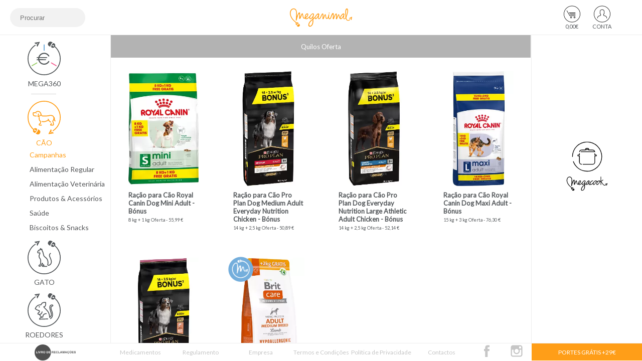

--- FILE ---
content_type: text/html; charset=UTF-8
request_url: https://www.meganimal.pt/pt/produtos/cao/campanhas/?&an=1&sm=3&cg=14
body_size: 55000
content:
<!DOCTYPE html>
<html lang="pt"> 
    <head>
        <meta charset="UTF-8">
                <link rel="alternate" href="https://www.meganimal.pt/pt/produtos/cao/campanhas/?&an=1&sm=3&cg=14" hreflang="pt-pt" />
        
                
        <title>Meganimal - Cão - Campanhas</title>
        <meta name="copyright" content="Copyright © Meganimal – https://www.meganimal.pt">
        <meta name="author" content="Meganimal – https://www.meganimal.pt">
        <meta name="viewport" content="width=device-width, initial-scale=1.0">   
        <meta name="description" content="Campanhas  para Cão, ao melhor preço garantido e com entregas GRÁTIS a partir de 29€.">
        <meta name="keywords" content="Royal Canin, Purina Pro Plan, Eukanuba, Acana, Orijen, Gourmet, Maxi Adult, Sterilised">
            
        
        
        <!-- favicon -->
        <link rel="apple-touch-icon" sizes="180x180" href="imagens/favicons/apple-touch-icon.png">
        <link rel="icon" type="image/png" sizes="32x32" href="imagens/favicons/favicon-32x32.png">
        <link rel="icon" type="image/png" sizes="16x16" href="imagens/favicons/favicon-16x16.png">
        <link rel="manifest" href="imagens/favicons/site.webmanifest">
        <link rel="mask-icon" href="imagens/favicons/safari-pinned-tab.svg" color="#5bbad5">
        <link rel="shortcut icon" href="imagens/favicons/favicon.ico">
        <meta name="msapplication-TileColor" content="#da532c">
        <meta name="msapplication-config" content="imagens/favicons/browserconfig.xml">
        <meta name="theme-color" content="#ffffff">
        <!-- favicon -->
        <base href = "https://www.meganimal.pt/site/">
        <!--<link rel="stylesheet" type="text/css" href="css/meganimal.css">-->


        <script defer src='https://www.googletagmanager.com/gtag/js?id=UA-3742246-80'></script>
        <meta name="google-site-verification" content="J9L6ooN4EK6dAkkK2it1N7Km8O9X7aY84ynaayc5nx0" />
                    <meta name="facebook-domain-verification" content="g3sdti4wprizavdjunls5nesvxve2c" />
                
        <style>
/* 
Created on : 14/jan/2018, 15:14:56
Author     : ze
*/

/* ------------- GERAL ------------ */
/* ---------------------------------------------------------------------- */
/* ---------------------------------------------------------------------- */
/* ---------------------------------------------------------------------- */
/* ---------------------------------------------------------------------- */
/* controlar responsive através de uma variável CSS - não pode ter espaço após os dois pontos */
.responsive_check {
--my-var-responsive:desktop;
}
:root {
--cor_loja: #ff9e18; 
}

/* latin-ext */
@font-face {
font-family: 'Lato';
src: url('css/lato-ext.eot');
src: url('css/lato-ext.eot?#iefix') format('embedded-opentype'),
url('css/lato-ext.woff2') format('woff2'),
url('css/lato-ext.woff') format('woff'),
url('css/lato-ext.ttf') format('truetype'),
url('css/lato-ext.svg#Lato-Regular') format('svg');
font-weight: normal;
font-style: normal;
font-display: swap;
}

/*@font-face {
font-family: 'Lato';
font-style: normal;
font-weight: 400;
src: url('css/lato.eot');
src: url('css/lato.eot?#iefix') format('embedded-opentype'),
url('css/lato.woff2') format('woff2')
url('css/lato.woff') format('woff'),
url('css/lato.ttf') format('truetype'),
url('css/lato.svg#Lato-Regular') format('svg');
src: local('Lato Regular'), local('Lato-Regular'), url('css/lato.woff2') format('woff2');
unicode-range: U+0100-024F, U+0259, U+1E00-1EFF, U+2020, U+20A0-20AB, U+20AD-20CF, U+2113, U+2C60-2C7F, U+A720-A7FF;
}*/

/* latin */
@font-face {
font-family: 'Lato';
src: url('css/lato.eot');
src: url('css/lato.eot?#iefix') format('embedded-opentype'),
url('css/lato.woff2') format('woff2'),
url('css/lato.woff') format('woff'),
url('css/lato.ttf') format('truetype'),
url('css/lato.svg#Lato-Regular') format('svg');
font-weight: normal;
font-style: normal;
font-display: swap;
}
/*@font-face {
font-family: 'Lato';
font-style: normal;
font-weight: 400;
src: local('Lato Regular'), local('Lato-Regular'), url('css/lato-ext.woff2') format('woff2');
unicode-range: U+0000-00FF, U+0131, U+0152-0153, U+02BB-02BC, U+02C6, U+02DA, U+02DC, U+2000-206F, U+2074, U+20AC, U+2122, U+2191, U+2193, U+2212, U+2215, U+FEFF, U+FFFD;
}*/

html, body {
width: 100vw;
min-height: 100vh;
margin: 0;
padding: 0;
font-family: 'Lato', sans-serif;
color: #53575a !important; 
}

.lato_classe_bold {
font-weight: bold;
}

a {
text-decoration: none;
color: #53575a;
}

.centro {
text-align: center;
}

.cinzento {
color: #53575a;
}

.laranja {
color: var(--cor_loja);
}

.lato_classe1 {
font-size: 30px;
}

.lato_classe2 {
font-size: 25px;
}

.lato_classe3 {
font-size: 20px;
}

.lato_classe4 {
font-size: 15px;
}

.lato_classe5 {
font-size: 14px;
}

.lato_classe6 {
font-size: 12px;
}

.lato_classe7 {
font-size: 11px;
}

.no-spinners {
-moz-appearance:textfield;
}

.no-spinners::-webkit-outer-spin-button,
.no-spinners::-webkit-inner-spin-button {
-webkit-appearance: none;
margin: 0;
}

.borda_cinza {
border: 1px solid #53575a;
}

.borda_verde {
border: 1px solid #3AAA35;
}

.rectangulo_cinza {
background-color: #53575a;
color: #ffffff;
margin-top: 15px;
margin-left: 10%;
margin-right: 10%;
border: 0;
width: 70%;
max-width: 300px;
height: 35px;
min-width: 150px;
}

.rectangulo_laranja {
background-color: var(--cor_loja);
height: 150px;
margin-left: 15%;
margin-right: 15%;
margin-bottom: 20px;
color: #ffffff;
}

svg g path.white {
fill: #ffffff !important;
}

.rectangulo_branco {
background-color: #ffffff;
color: var(--cor_loja);
}

.arrow_left, .arrow_up, .arrow_down {
border: solid #ffffff;
border-width: 0 3px 3px 0;
display: inline-block;
padding: 3px;  
margin-right: 2px;
}

.arrow_left {
transform: rotate(135deg);
-webkit-transform: rotate(135deg);
}

.arrow_up {
transform: rotate(-135deg);
-webkit-transform: rotate(-135deg);
padding-top: 1px;
padding-left: 1px;
padding-right: 8px;
padding-bottom: 8px;
}

.arrow_down {
transform: rotate(45deg);
-webkit-transform: rotate(45deg);
padding-top: 8px;
padding-left: 8px;
padding-right: 1px;
padding-bottom: 1px;
}

.botoes_wizard {
clear: both;
padding-bottom: 10%;
}

.botao_wizard {
background-color: #53575a;
width: 120px;
height: 40px;
text-align: center;
color: white;
box-sizing: border-box;
border: 0;
cursor: pointer;
margin-top: 30px;
outline: none;
}

.botao_wizard:hover {
background-color: var(--cor_loja);
}

.seguinte {
float: right;
}

.voltar {
float: left;
}

.caixa_seleccao {
height: 38px;
margin-top: 10px;
position: relative;
}

.caixa_seleccao .seleccionado {
background-color: #f2f2f2;
display: flex;
width: 100%;
border: 1px solid #f2f2f2;
}

.caixa_seleccao .seleccionado .toggle .arrow_up {
border-color: #53575a; 
}

.caixa_seleccao .seleccionado:hover,  
.caixa_seleccao .seleccionado:hover .toggle .arrow_down, 
.caixa_seleccao .seleccionado:hover .toggle .arrow_up {
background-color: var(--cor_loja);
color: #ffffff;
cursor: pointer;
border-color: #ffffff;
}

.caixa_seleccao .seleccionado .seleccionado_actual {
order: 1;
width: 100%;
height: 36px;
line-height: 36px;
padding-left: 8px;
white-space: nowrap;
text-overflow: ellipsis;
overflow-x: hidden;
padding-right: 15px;
}

.caixa_seleccao .seleccionado .toggle {
order: 2;
height: 36px;
line-height: 36px;
margin-top: 2px;
}

.caixa_seleccao .lista_opcoes {
background-color: #f2f2f2;
width: 100%;
position: absolute;
border-left: 1px solid #b3b3b3;
border-right: 1px solid #b3b3b3;
border-bottom: 1px solid #b3b3b3;
top: 100%;
z-index: 10;
display: none;
}

.caixa_seleccao .lista_opcoes .opcao {
height: 36px;
line-height: 36px;
padding-left: 8px;
white-space: nowrap;
text-overflow: ellipsis;
overflow-x: hidden;
padding-right: 20px;
}

.caixa_seleccao .lista_opcoes .opcao:hover {
background-color: var(--cor_loja);
color: #ffffff;
cursor: pointer;
}

/* The radiobox */
.radiobox {
display: flex;
position: relative;
padding-left: 35px;
margin-bottom: 12px;
cursor: pointer;
-webkit-user-select: none;
-moz-user-select: none;
-ms-user-select: none;
user-select: none;
line-height: 20px;
margin-top: 10px;
width: 100%;
}

/* Hide the browser's default radio button */
.radiobox input {
position: absolute;
opacity: 0;
cursor: pointer;
}

/* Create a custom radio button */
.checkmark {
position: absolute;
top: 0;
left: 0;
height: 20px;
width: 20px;
background-color: #f2f2f2;
border-radius: 50%;
}

/* On mouse-over, add a grey background color */
.radiobox:hover input ~ .checkmark {
background-color: var(--cor_loja);
}

/* When the radio button is checked, background */
.radiobox input:checked ~ .checkmark {
background-color: var(--cor_loja);
}

/* Create the indicator (the dot/circle - hidden when not checked) */
.checkmark:after {
content: "";
position: absolute;
display: none;
}

/* Show the indicator (dot/circle) when checked */
.radiobox input:checked ~ .checkmark:after {
display: block;
}

/* Style the indicator (dot/circle) */
.radiobox .checkmark:after {
top: 6px;
left: 6px;
width: 8px;
height: 8px;
border-radius: 50%;
background: #f2f2f2;
}


.padding_top_10 {
padding-top: 10px;
}

.campos_input {
color: #53575a;
height: 38px;
width: 45%;
min-width: 150px;
max-width: 450px;
background-color: #F2F2F2;
border: none;
border-radius: 19px;
padding-left: 20px;
box-sizing: border-box;
-webkit-transition: width 0.4s ease-in-out;
transition: width 0.4s ease-in-out;
-webkit-transition-delay: 250ms;
transition-delay: 250ms;
}

.campos_input:focus {
border: 1px solid var(--cor_loja);
border-radius: 19px;
outline: none;
background-color: #FFFFFF;
}

/* CHAT */
.userlike-slideup {
bottom: 50px !important;
}

#userlike-hover-text-container {
bottom: 58px !important;
}

.userlike-chat-message-text, textarea.userlike-theme-text {
color: #53575a !important;
}

.userlike-theme-chat-bg-color-1 {
background-color: rgba(255,158,24,0.2) !important;
}

.userlike-theme-chat-bg-color-2 {
background-color: #F2F2F2 !important;
}

#userlike-subheader-operator-image-zoomed {
display: none;
}

#userlike-poweredby {
display: none !important;
}

.wrapper {
position: fixed;
left: 0;
top: 0;
height: 100vh;
width: 100vw;
display: -ms-grid;
display: grid;
-ms-grid-columns: minmax(220px, 15%) 1fr minmax(220px, 15%);
grid-template-columns: minmax(220px, 15%) 1fr minmax(220px, 15%);
-ms-grid-rows: minmax(70px, 0.1fr) 1fr 30px;
grid-template-rows: minmax(70px, 0.1fr) 1fr 36px; /*24.11.2020*/
grid-template-areas:
"header header header"
"nav content lojas"
"footer footer footer";
min-height: 100vh;
}

/* MODAL */
.modal_background {
display: none;
width: 100%;
position: fixed;
background-color: rgba(178,178,178,0.2);
top: 0;
left: 0;
height: 100%;
}

.modal {
display: none;
top: 2%;
left: 25%;
width: 50%;
position: absolute;
border: 1px solid #b2b2b2;
background-color: #ffffff;
}

.modal .cabecalho {
border-bottom: 0.5px solid #b2b2b2;
margin-left: 10px;
margin-right: 10px;
height: 60px;
position: relative;
}

.modal .cabecalho .titulo {
padding-top: 16px;
padding-left: 8px;
padding-right: 8px;
}

.modal .cabecalho .cruz_fechar_background {
position: absolute;
right: -8px;
top: 8px;
width: 38px;
height: 38px;
z-index: 10;
}

.modal .cabecalho .cruz_fechar_background:hover {
cursor: pointer;
}

.modal .cabecalho .cruz_fechar {
position: absolute;
right: 10px;
top: 15px;
width: 16px;
height: 16px;
}

.modal .cabecalho .cruz_fechar:before, .cruz_fechar:after {
position: absolute;
left: 15px;
content: ' ';
height: 24px;
width: 2px;
background-color: #b2b2b2;
}

.modal .cabecalho .cruz_fechar:before {
transform: rotate(45deg);
}

.modal .cabecalho .cruz_fechar:after {
transform: rotate(-45deg);
}

.modal .cabecalho .cruz_fechar.hover:before, .cruz_fechar.hover:after {
background-color: var(--cor_loja);
}

.modal .corpo {
border-bottom: 0.5px solid #b2b2b2;
margin-left: 10px;
margin-right: 10px;
padding: 8px;
}

.modal .rodape {
height: 60px;
margin-left: 10px;
margin-right: 10px;
}

.modal .rodape .botao_ok {
float: right;
background-color: #53575a;
padding-left: 10px;
padding-right: 10px;
box-sizing: border-box;
margin-top: 10px;
padding-bottom: 8px;
padding-top: 7px;
color: #ffffff;
}

.modal .rodape .botao_cancelar {
display: none;
float: right;
background-color: #53575a;
padding-left: 10px;
padding-right: 10px;
box-sizing: border-box;
margin-top: 10px;
margin-right: 12px;
padding-bottom: 8px;
padding-top: 7px;
color: #ffffff;
}

.modal .rodape div:hover {
background-color: var(--cor_loja);
cursor: pointer;
}

/* modal - browser não suportado */
.modal .browser_logo {
position: relative;
margin: 15px;
}

.modal .browser_logo img {
width: 70px;
}

.modal .browser_logo div {
display: inline;
position: absolute;
top: 20px;
left: 100px;
}

/* modal - area pessoal */
.modal .corpo .checkbox {
margin-top: 0;
float: left;
}

.modal .corpo .subscrever_newsletter {
margin-top: 30px;
margin-bottom: 30px;
}

/* modal - repetição de encomenda */
.modal .corpo .repeticao_encomenda {
margin-top: 30px;
margin-bottom: 30px;
}

/* ------------- CABECALHO ---------- */
/* ---------------------------------------------------------------------- */
/* ---------------------------------------------------------------------- */
/* ---------------------------------------------------------------------- */
/* ---------------------------------------------------------------------- */
.header {
-ms-grid-column: 1;
-ms-grid-column-span: 3;
-ms-grid-row: 1;
grid-area: header;
display: -ms-grid;
display: grid;
-ms-grid-columns: minmax(220px, 1fr) 0.1fr 0.6fr 0.6fr 0.6fr 0.1fr minmax(220px, 1fr);
grid-template-columns: minmax(220px, 1fr) 0.1fr 0.6fr 0.6fr 0.6fr 0.1fr minmax(220px, 1fr);
-ms-grid-rows: minmax(70px, 1fr);
grid-template-rows: minmax(70px, 1fr);
grid-template-areas: 
"pesquisa . logotipo_esquerdo logotipo_centro logotipo_direito . conta_carrinho";
background-color: #ffffff;
border-bottom: 1px solid #EEE;
}

/* pesquisa */
.pesquisa {
-ms-grid-column: 1;
-ms-grid-row: 1;
grid-area: pesquisa;
align-items: center;
display: -ms-flexbox;
display: flex;
padding-left: 20px;
}

.pesquisa_container {
width: 100% !important;
}

.pesquisa_formulario {
margin-top: auto;
margin-bottom: auto;
width: 100%;
}

.pesquisa_input {
color: #53575a;
height: 38px;
width: 45%;
min-width: 150px;
background-color: #F2F2F2;
border: none;
border-radius: 19px;
padding-left: 20px;
box-sizing: border-box;
-webkit-transition: width 0.4s ease-in-out;
transition: width 0.4s ease-in-out;
-webkit-transition-delay: 250ms;
transition-delay: 250ms;
}

.pesquisa_input:focus {
width: 100%;
border: 1px solid var(--cor_loja);
border-radius: 19px;
outline: none;
background-color: #FFFFFF;
}

.pesquisa_input.ajax_loader {
background-size: 21px;
background-image: url('imagens/loader.svg');
padding: 10px;
background-repeat: no-repeat;
background-position: 98% 46%;
}

.pesquisa_resultados {
position:absolute;
margin: auto;
display: none; 
max-width: 100%;
z-index: 1001;
}

.pesquisa_resultados .error {
color: #FF4D4D;
}

.pesquisa_resultados_conteudo {
overflow: auto;
border: 1px solid var(--cor_loja);
background-color: #ffffff;
}

.grid-container {
display: -ms-grid;
display: grid;
-ms-grid-columns: repeat(auto-fill, minmax(150px, 1fr));
grid-template-columns: repeat(auto-fill, minmax(150px, 1fr));
grid-column-gap: 2%;
padding: 2%;
}

.grid-item {
width: 13.5%;
min-width: 140px;
max-width: 170px;
border: 1px solid #ffffff;
position: relative;
display: inline;
padding: 1vw;
margin: 1vw;
}

.grid-item-empty {
height: 0;
width: 13.5%;
min-width: 140px;
max-width: 170px;
position: relative;
display: inline;
padding: 1%;
margin: 2%;
}

.grid-item:hover {
border: 1px solid var(--cor_loja);
opacity: 0.6;
filter:alpha(opacity=60);
cursor: pointer;
}

.grid-item:hover .produto_pesquisa_texto {
color: var(--cor_loja);
}

.produto_pesquisa_imagem {
margin-left: 25%;
margin-top: 5%;
margin-bottom: 5%;
width: 50%;
}

.produto_pesquisa_texto {
margin-left: 27%;
margin-bottom: 5%;
width: 50%;
font-size: 11px;
}

.button {
background-color: #53575a;
color: #ffffff;
padding-top: 2%;
padding-bottom: 2%;
padding-left: 7%;
padding-right: 7%;
text-align: center;
font-family: lato;
font-size: 14px;
cursor: pointer;
border: none;
margin-right: 10px;
margin-bottom: 10px;
}

.button:hover {
background-color: var(--cor_loja);
}

.float_right {
float: right;
}

.pesquisa_sem_resultados {
color: #b3b3b3;
text-align: center;
margin-bottom: 25px;
}


/* logotipo */
.logotipo_centro {
-ms-grid-column: 4;
-ms-grid-row: 1;
grid-area: logotipo_centro;
display: -ms-grid;
display: grid;
padding-top: 10px;
-ms-grid-columns: minmax(70px, 1fr);
grid-template-columns: minmax(70px, 1fr);
-ms-grid-rows: minmax(70px, 1fr);
grid-template-rows: minmax(70px, 1fr);
grid-template-areas: "loja_centro";

}

.loja_centro {
-ms-grid-column: 1;
-ms-grid-row: 1;
grid-area: loja_centro;
text-align: center;
position: relative;
}

.loja_centro svg {
display: block;
width: 65%;
margin-left: auto;
margin-right: auto;
min-height: 50px;
fill: var(--cor_loja);
}



/* conta_carrinho */
.conta_carrinho {
-ms-grid-column: 7;
-ms-grid-row: 1;
grid-area: conta_carrinho;
padding-bottom: 10px;
padding-top: 10px;
padding-right: 50px;
font-size: 11px;
display: -ms-grid;
display: grid;
-ms-grid-columns: 3fr minmax(60px, 1fr) minmax(60px, 1fr);
grid-template-columns: 3fr minmax(60px, 1fr) minmax(60px, 1fr);
-ms-grid-rows: minmax(70px, 1fr);
grid-template-rows: minmax(70px, 1fr);
grid-template-areas: 
". carrinho user";
}

.carrinho {
-ms-grid-column: 2;
-ms-grid-row: 1;
grid-area: carrinho;
text-align: center;
position: relative;
}

.carrinho svg {
display: block;
width: 55%;
margin-left: auto;
margin-right: auto;
min-height: 36px;
}

.carrinho svg path, .carrinho svg circle, .carrinho svg ellipse {
transition: 200ms;
transition-timing-function: ease-in-out;
-webkit-transition: 200ms;
-webkit-transition-timing-function: ease-in-out;
}

.carrinho div {
line-height: 14px;
transition: 200ms;
transition-timing-function: ease-in-out;
-webkit-transition: 200ms;
-webkit-transition-timing-function: ease-in-out;
}

.carrinho:hover svg path, .carrinho:hover svg circle, .carrinho:hover svg ellipse {
fill: var(--cor_loja);
}

.carrinho:hover div {
color: var(--cor_loja);
}

.user {
-ms-grid-column: 3;
-ms-grid-row: 1;
grid-area: user;
text-align: center;
position: relative;
}

.user svg {
display: block;
width: 55%;
margin-left: auto;
margin-right: auto;
min-height: 36px;
}

.user svg path, .user svg circle, .user svg ellipse {
transition: 200ms;
transition-timing-function: ease-in-out;
-webkit-transition: 200ms;
-webkit-transition-timing-function: ease-in-out;
}

.user div {
line-height: 14px;
transition: 200ms;
transition-timing-function: ease-in-out;
-webkit-transition: 200ms;
-webkit-transition-timing-function: ease-in-out;
}

.user:hover svg path, .user:hover svg circle, .user:hover svg ellipse {
fill: var(--cor_loja);
}

.user:hover div {
color: var(--cor_loja);
}

.portes_gratis_mobile {
display: none;
}

.mais_lojas {
display: none;
}



/* MENU */
/* ---------------------------------------------------------------------- */
/* ---------------------------------------------------------------------- */
/* ---------------------------------------------------------------------- */
/* ---------------------------------------------------------------------- */
/* ---------------------------------------------------------------------- */
.nav {
-ms-grid-column: 1;
-ms-grid-row: 2;
grid-area: nav;
overflow-y: auto;
-webkit-overflow-scrolling: touch;
}

.nav:hover {
cursor: pointer;
}

.Animal, .Animal360 {
margin-left: 25%;
margin-right: 45%;
margin-top: 6%;
position: relative;
}

.Animal:hover svg path, .Animal:hover svg circle, .Animal:hover svg ellipse{
fill: var(--cor_loja);
}


/*
.Animal360:hover svg path {
fill: var(--cor_loja);
}
*/

.AnimalNomeMega360:hover{
fill: var(--cor_loja);
}


.mega360_logo_marca{
    -webkit-filter: grayscale(100%);
    filter: grayscale(100%);
}

.mega360_logo_marca_active{

}

.mega360_logo_marca:hover{
    -webkit-filter: grayscale(0%);
    filter: grayscale(0%);
}


.Animal svg path, .Animal svg circle, .Animal svg ellipse {
fill: #53575a;
transition: 200ms;
transition-timing-function: ease-in-out;
-webkit-transition: 200ms;
-webkit-transition-timing-function: ease-in-out;
}






.AnimaisInput:checked + svg#Circulo {
-webkit-transform-origin: 50% 50%;
-moz-transform-origin: 50% 50%;
-o-transform-origin: 50% 50%;
-ms-transform-origin: 50% 50%;
transform-origin: 50% 50%;
-webkit-transform: rotate(180deg);
-moz-transform: rotate(180deg);
-o-transform: rotate(180deg);
-ms-transform: rotate(180deg);
transform: rotate(180deg);
}

.AnimaisInput:checked + svg path, .AnimaisInput:checked + svg circle, .AnimaisInput:checked + svg ellipse {
fill: var(--cor_loja)  !important;
}

.Animal svg#Circulo {
position: absolute;
top: 0;
left: 0;
transition: 200ms;
transition-timing-function: ease-in-out;
-webkit-transition: 200ms;
-webkit-transition-timing-function: ease-in-out;
}

.AnimalNome {
text-align: center;
margin-left: -100%;
margin-right: -100%;
margin-top: 7%;
transition: 200ms;
transition-timing-function: ease-in-out;
-webkit-transition: 200ms;
-webkit-transition-timing-function: ease-in-out;
}

.Animal:hover .AnimalNome {
color: var(--cor_loja) !important;
}

.Animal360:hover { /* Para a label Mega360*/
color: var(--cor_loja) !important;
}

.AnimalSubMenus {
padding-left: 27%;
}

.SubMenu {
padding-top: 7px;
padding-bottom: 5px;
}

.SubMenu:hover {
color: var(--cor_loja);
font-weight: bold;
}

.SubMenuCategorias {
padding-left: 25px;
}

/* Favorito */
.SubMenuCategorias svg {
float: left;
width: 12px;
margin-top: 2px;
margin-left: -14px;
}

.Categoria {
padding-top:4px;
padding-bottom:4px;
}

.Categoria:hover {
color: var(--cor_loja);
font-weight: bold;
}

/* Favorito */
.Categoria:hover svg path {
fill: var(--cor_loja) !important;
}

.CategoriaGamas {
padding-bottom:5px;
padding-left:20px;
}

.Gama {
padding-top: 3px;
padding-bottom: 3px;
}

.Gama:hover {
color: var(--cor_loja);
font-weight: bold;
}



/* --------------- CONTAINERS ------------- */
/* ---------------------------------------------------------------------- */
/* ---------------------------------------------------------------------- */
/* ---------------------------------------------------------------------- */
/* ---------------------------------------------------------------------- */
.container_produtos, .container_pesquisa {
 border-left: 0.5px solid #EEE;
border-right: 0.5px solid #EEE; 
}

.filtro_horizontal_fundo {
background-color: #b3b3b3;
border-right: 0.5px solid #ffffff;
display: inline-flex;
height: 100%;
width: 100%;
}

.container_produtos header, .container_pesquisa header, .container_empresa header, .container_carrinho header, .container_checkout header, .container_conta header, .container_termos_condicoes header, .container_termos_e_politica header {
display: inline-flex;
list-style-type: none;
font-size: 13px;
width: 100%;
text-align: center;
height: 45px;
max-height: 45px;
}

.filtro_horizontal {
display: inline-block;
text-decoration: none;
-webkit-flex: 1;
-ms-flex: 1;
flex: 1;
color: #ffffff !important;
box-sizing: border-box;
margin: auto;
}

.filtro_horizontal_fundo.no-hover:hover {
background-color: #b3b3b3 !important;
cursor: default !important;
}

.filtro_horizontal_fundo:hover:not(.active) {
background-color: var(--cor_loja);
cursor: pointer;
}

.filtro_horizontal_fundo.active {
background-color: var(--cor_loja);
}





/* ------------- ESTRELAS ------------------------ */

.filtro_horizontal_fundo_estrela {
    background-color: #b3b3b3;
    border-right: 0.5px solid #ffffff;
    display: inline-flex;
    height: 100%;
    width: 100%;  
}

.filtro_horizontal_fundo_estrela.estrela1:hover {
background-color: #74AEDC;
cursor: pointer;
}
.filtro_horizontal_fundo_estrela.estrela2:hover {
background-color: #F65C91;
cursor: pointer;
}
.filtro_horizontal_fundo_estrela.estrela3:hover {
background-color: #98CC64;
cursor: pointer;
}

.filtro_horizontal_fundo_estrela.estrela1.active {
background-color: #74AEDC;
}
.filtro_horizontal_fundo_estrela.estrela2.active {
background-color: #F65C91;
}
.filtro_horizontal_fundo_estrela.estrela3.active {
background-color: #98CC64;
}
.filtro_horizontal_fundo_estrela span{
font-size: 16px;
font-weight: normal;
}


.content {
-ms-grid-column: 2;
-ms-grid-row: 2;
grid-area: content;
overflow-y: auto;
-webkit-overflow-scrolling: touch;
}


/* ------------  LOJAS  ------------*/
/* ---------------------------------------------------------------------- */
/* ---------------------------------------------------------------------- */
/* ---------------------------------------------------------------------- */
/* ---------------------------------------------------------------------- */
.lojas {
-ms-grid-column: 3;
-ms-grid-row: 2;
grid-area: lojas;
overflow-y: auto;
-webkit-overflow-scrolling: touch;
display: -ms-grid;
display: grid;
-ms-grid-columns: 1fr;
grid-template-columns: 1fr;
-ms-grid-rows: repeat(1fr);
grid-template-rows: repeat(1fr);
margin-bottom: 40%;
}

.lojas div {
position: relative;
width: 80%;
/*background-color: grey;*/
margin-bottom: 20px;
margin-top: 20px;
margin-left: 10%;
}

.lojas div:hover {
transition: 200ms;
transition-timing-function: ease-in-out;
-webkit-transition: 200ms;
transition-timing-function: ease;
-webkit-transition-timing-function: ease-in-out;
cursor: pointer;
}

.loja1:hover {
background-color: #ff9e18;
}

.loja2:hover {
background-color: #8a1005;
}

.loja3:hover {
background-color: #fa858a;
}

.loja4:hover {
background-color: #6497b2;
}

.lojas div:hover svg g path {
    fill: #ffffff;
}

.lojas div:after {
content:"";
/*background: var(--cor_loja);*/
background: #EEE;
position: absolute;
bottom: -20px;
left: 15%;
height: 1px;
width: 70%;
}

.lojas div:last-of-type:after {
width: 0;
}

.lojas div a {
/*    margin-top: 50%;
display: block;*/
position: absolute;
left: 45%;
top: 50%;

/*
Nope =(
margin-left: -25%;
margin-top: -25%;
*/

/* 
Yep!
*/
transform: translate(-50%, -50%);
}

.lojas div svg {
width: 120%;
}

/* ------------  CAMPANHAS  ------------*/
/* ---------------------------------------------------------------------- */
/* ---------------------------------------------------------------------- */
/* ---------------------------------------------------------------------- */
/* ---------------------------------------------------------------------- */
.campanhas {
height: 100%;
}

.campanhas.imagem_full {
/*display: block;*/
}

.campanhas.imagem_mobile {
display: none;
}

.campanhas img {
display: block;
margin-right: auto;
margin-left: auto;
height: 100%;
}

.campanhas video {
display: block;
margin-right: auto;
margin-left: auto;
height: 100%;
}


/* ------------  PESQUISA  ------------*/
/* ---------------- E ----------------*/
/* ---------  LISTA PRODUTOS ---------*/
/* ---------------------------------------------------------------------- */
/* ---------------------------------------------------------------------- */
/* ---------------------------------------------------------------------- */
/* ---------------------------------------------------------------------- */
.container_produtos .lista_produtos, .container_pesquisa .lista_produtos {
display: -webkit-box;
display: -moz-box;
display: -ms-flexbox;
display: -webkit-flex;
display: flex;
-webkit-box-flex-flow: row wrap;
-moz-box-flex-flow:  row wrap;
-webkit-flex-flow:  row wrap;
-ms-flex-flow:  row wrap;
flex-flow: row wrap;
-webkit-box-pack: space-around;
-moz-box-pack: space-around;
-webkit-justify-content: space-around;
-ms-flex-pack: space-around;
justify-content: space-around;
}

.container_produtos .produto_pesquisa_imagem_body, .container_pesquisa .produto_pesquisa_imagem_body {
width: 100%;
}

.container_produtos .produto_pesquisa_titulo_body, .container_pesquisa  {
margin-top: 5%;
font-weight: bold;
margin-bottom: 3%;
font-size: 13px;
width: 100%;
}


.produto_pesquisa_titulo_body {
margin-top: 5px;
font-weight: bold;
margin-bottom: 3%;
font-size: 13px;
width: 100%;
}

.container_produtos .produto_pesquisa_texto_body,.container_pesquisa .produto_pesquisa_texto_body {
width: 100%;
font-size: 9px;
}




.container_produtos .estrela_container,
.container_pesquisa .estrela_container{
    position: absolute;
    top: 0%;
    left: 0%;
}

.container_produtos .estrela_box,
.container_pesquisa .estrela_box {
    position: relative;
    width: 38px;        
    text-align: center;    
    font-weight: bold;
    color: white;
}

.container_produtos .estrela_box:before,
.container_pesquisa .estrela_box:before{
    content: "";
    display: block;
    padding-top: 100%;
}

.container_produtos .estrela_content,
.container_pesquisa .estrela_content{
    position:  absolute;
    top: 30%;
    left: 0;
    bottom: 0;
    right: 0;
    font-size:180%
}

.container_produtos .estrela_content img,
.container_pesquisa .estrela_content img{
    width:73px;
}


.container_produtos .estrela_content1{
     position:  absolute;
    top: 30%;
    left: 0;
    bottom: 0;
    right: 0;
    font-size:180%
}

.container_produtos .estrela_content1 img{
    width:50px;
}



.container_pesquisa .estrela_content img{
    width:50px;
}


.container_produtos .price_off_container {
position: absolute;
top: 3%;
left: 57%;
}

.container_pesquisa .price_off_container {
position: absolute;
top: 3%;
left: 57%;
}

.container_produtos .price_off_box {
position: relative;
width: 70px;
background-color: #FF4D4D;
border-radius: 50%;
text-align: center;
font-size: 24px;
font-weight: bold;
color: white;
}


.container_pesquisa .price_off_box {
position: relative;
width: 70px;
background-color: #FF4D4D;
border-radius: 50%;
text-align: center;
font-size: 24px;
font-weight: bold;
color: white;
}

.container_produtos .price_off_box:before {
content: "";
display: block;
padding-top: 100%;
}

.container_pesquisa .price_off_box:before {
content: "";
display: block;
padding-top: 100%;
}

.container_produtos .price_off_content {
position:  absolute;
top: 27%;
left: 0;
bottom: 0;
right: 0;
}


.container_pesquisa .price_off_content {
position:  absolute;
top: 27%;
left: 0;
bottom: 0;
right: 0;
}


.container_pesquisa .codigo_content {
position:  absolute;
top: 8%;
left: 0;
bottom: 0;
right: 0;
line-height: 0.4;
}

.container_produtos .codigo_content {
position:  absolute;
top: 8%;
left: 0;
bottom: 0;
right: 0;
line-height: 0.4;
}

.container_produtos .grid-item:hover .produto_pesquisa_titulo_body {
color: var(--cor_loja);
}

.container_produtos .grid-item:hover .produto_pesquisa_texto_body {
color: var(--cor_loja);
}



/* ------ PRODUTO --------*/
/* ---------------------------------------------------------------------- */
/* ---------------------------------------------------------------------- */
/* ---------------------------------------------------------------------- */
/* ---------------------------------------------------------------------- */

.container_produtos .produto {
display: -ms-grid;
display: grid;
-ms-grid-columns: 40% 60%;
grid-template-columns: 40% 60%;
-ms-grid-rows: auto 1fr 50%;
//grid-template-rows: minmax(100px, 170px) 1fr 50%;
grid-template-areas:
"produto_imagens produto_nome"
"produto_imagens produto_opcoes"
"descricao descricao";
padding-top: 5%;
padding-left: 15%;
padding-right: 15%;
border: 1px solid #ffffff;
position: relative;
}  


.container_produtos .produto .estrela_container {
top: 0;
left: 14%;
padding-top: 3%;
}

.container_produtos .produto .price_off_container {
top: 0;
left: 30%;
padding-top: 5%;
}



.container_produtos .produto_imagem {
-ms-grid-column: 1;
-ms-grid-row: 1;
-ms-grid-row-span: 2;
grid-area: imagem;
width: 100%;
max-width: 250px;
border: 1px solid #ffffff;
-webkit-transition: all 0.1s;
-moz-transition: all 0.1s;
-o-transition: all 0.1s;
-ms-transition: all 0.1s;
transition: all 0.1s;
-webkit-transition-delay: 0s;
-moz-transition-delay: 0s;
-ms-transition-delay: 0s;
transition-delay: 0s;
-webkit-transform-origin: 0% 0% 0;
-moz-transform-origin: 0% 0% 0;
-o-transform-origin: 0% 0% 0;
-ms-transform-origin: 0% 0% 0;
transform-origin: 0% 0% 0;
overflow: auto;
}

.container_produtos .produto_imagem:hover {
cursor: zoom-in;
z-index: 2;
max-width: auto;
-webkit-transition: all 0.2s;
-moz-transition: all 0.2s;
-o-transition: all 0.2s;
-ms-transition: all 0.2s;
transition: all 0.2s;
-webkit-transform: scale(1.5);
-moz-transform: scale(1.5);
-o-transform: scale(1.5);
-ms-transform: scale(1.5);
transform: scale(1.5);
-webkit-transform-origin: 0% 0% 0;
-moz-transform-origin: 0% 0% 0;
-o-transform-origin: 0% 0% 0;
-ms-transform-origin: 0% 0% 0;
transform-origin: 0% 0% 0;
-webkit-transition-delay: 0.4s;
-moz-transition-delay: 0.4s;
-ms-transition-delay: 0.4s;
transition-delay: 0.4s;
}

.container_produtos .agrupador_imagens_adicionais{
width: 100%;
margin-right: auto;
margin-top: 2%;
border-radius: 10px;
}

.container_produtos .agrupador_imagens_adicionais .imagem_adicional{
width: 15%;
height: 75px;
border-width: 1px;
box-sizing:border-box;
float:left;
margin-left: 5%;
cursor: pointer;
padding-left: 3px;
}

.container_produtos .produto_imagem_adicional_antigo {
width: 100%;
max-width: 250px;
border: 1px solid #ffffff;
-webkit-transition: all 0.1s;
-moz-transition: all 0.1s;
-o-transition: all 0.1s;
-ms-transition: all 0.1s;
transition: all 0.1s;
-webkit-transition-delay: 0s;
-moz-transition-delay: 0s;
-ms-transition-delay: 0s;
transition-delay: 0s;
-webkit-transform-origin: 0% 0% 0;
-moz-transform-origin: 0% 0% 0;
-o-transform-origin: 0% 0% 0;
-ms-transform-origin: 0% 0% 0;
transform-origin: 0% 0% 0;
overflow: auto;
}

.container_produtos .produto_imagem_adicional_antigo:hover {
cursor: zoom-in;
z-index: 2;
max-width: auto;
-webkit-transition: all 0.2s;
-moz-transition: all 0.2s;
-o-transition: all 0.2s;
-ms-transition: all 0.2s;
transition: all 0.2s;
-webkit-transform: scale(1.5);
-moz-transform: scale(1.5);
-o-transform: scale(1.5);
-ms-transform: scale(1.5);
transform: scale(4);
-webkit-transform-origin: 0% 0% 0;
-moz-transform-origin: 0% 0% 0;
-o-transform-origin: 0% 0% 0;
-ms-transform-origin: 0% 0% 0;
transform-origin: 0% 0% 0;
-webkit-transition-delay: 0.4s;
-moz-transition-delay: 0.4s;
-ms-transition-delay: 0.4s;
transition-delay: 0.4s;
}


.container_produtos .produto_imagem_adicional {
width: 100%;
max-width: 250px;
border: 1px solid #ffffff;
-webkit-transition: all 0.1s;
-moz-transition: all 0.1s;
-o-transition: all 0.1s;
-ms-transition: all 0.1s;
transition: all 0.1s;
-webkit-transition-delay: 0s;
-moz-transition-delay: 0s;
-ms-transition-delay: 0s;
transition-delay: 0s;
-webkit-transform-origin: 0% 0% 0;
-moz-transform-origin: 0% 0% 0;
-o-transform-origin: 0% 0% 0;
-ms-transform-origin: 0% 0% 0;
transform-origin: 0% 0% 0;
overflow: auto;
}





.container_produtos .produto_imagens {
-ms-grid-column: 1;
-ms-grid-row: 1;
grid-area: produto_imagens;
}

.container_produtos .produto_nome {
-ms-grid-column: 2;
-ms-grid-row: 1;
grid-area: produto_nome;
margin-left: 30px;
}

.container_produtos .produto_opcoes {
-ms-grid-column: 2;
-ms-grid-row: 2;
grid-area: produto_opcoes;
border: 1px solid #ffffff;
margin-left: 30px;
}

.container_produtos .produto_nome_ref #referencia {
line-height: 14px;
}

.container_produtos .produto_quantidade svg {
width: 19px;
height: 19px;
margin-left: 10px;
display: none;
vertical-align: text-top;
}

.container_produtos .preco_por_kg {
color: #a2a2a2;
font-size: 12px;
vertical-align: bottom;
}


.container_produtos .produto_msg_desconto {
    grid-area: nome_opcoes;
   margin-left: 5%;
    margin-top: 18px;
    /*border-style: solid;*/
    border-radius: 8px;
    border-width: 1px;
    width: fit-content;
    background-color: var(--cor_loja);
}

.container_produtos .produto_msg_desconto .produto_msg_desconto_txt{
    padding: 15px;
    color: white;
    font-size: 15px;
    text-align: center;
    line-height: 20px;
}


.container_produtos .produto_quantidade {
    grid-area: nome_opcoes;
    padding-left: 5%;
    
}

.container_produtos .preco_quantidade {
width: 60%;
min-width: 300px;
}

.content .quantidade {
display: flex;
height: 30px;
justify-content: center;
border-radius: 3px;
overflow: hidden;
box-sizing:border-box;
width: 80px;
float: left;
}

.content .quantidade:focus-within {
border-color: var(--cor_loja); 
}

.content .menos, .content .mais {
background-color: #ffffff; 
border: none;
color: #53575a;
text-decoration: none;
display: inline-block;
font-size: 16px;
cursor: pointer;
width: 27px !important;
height: 27px;
outline:none;
}

.content .menos:hover, .content .mais:hover {
background-color: #f2f2f2; 
}

.content .quantidade_input {
border: 0;
text-align: center;
font-size: 13px;
display: flex;
outline: 0;
color: #53575a;
font-weight: 300;
width: 26px;
height: 27px;
}

.container_produtos .preco {
padding-top: 2px;
text-align: right;
box-sizing: border-box;
padding-bottom: 2%;
float: right;
}

.container_produtos .preco_quantidade svg {
width: 30px;
margin-left: 10px;
margin-top: 2px;
display: none;
}

.container_produtos .mais_quantidade {
padding-left: 35px;
margin-bottom: 10px; 
margin-top: 15px; 

cursor: pointer;
}

.container_produtos .mais_quantidade span {

border-bottom: 0.5px solid #53575a;
padding-bottom: 1px;
}

.container_produtos .mais_quantidade.laranja span {
border-bottom: 0.5px solid var(--cor_loja) !important;
}

.container_produtos .mais_quantidade_info {
display: none;
width: 200px;
margin-left: 50px;
position: relative;
border: 0.5px solid #b2b2b2;
text-decoration: none;
border-radius: 2px;
padding: 10px;
margin-top: 20px;
}

.container_produtos .mais_quantidade_info:before {
content: '';
display: block;  
position: absolute;
left: 100px;
bottom: 100%;
width: 0;
height: 0;
border: 10px solid transparent;
border-bottom-color: #b2b2b2;
} 

.container_produtos .mais_quantidade_info:after {
content: '';
display: block;  
position: absolute;
left: 101px;
bottom: 100%;
width: 0;
height: 0;
border: 9px solid transparent;
border-bottom-color: white;
}

.container_produtos .adicionar {
grid-area: nome_opcoes;
background-color: #53575a;
width: 60%;
min-width: 300px;
height: 45px;
text-align: center;
color: #ffffff;
box-sizing: border-box;
border: 0;
cursor: pointer;
margin-top: 20px;
outline:none;
display: none;
}

.container_produtos .adicionar div {
display: inline;
}

.container_produtos .adicionar svg {
width: 18px;
margin-left: 2px;
vertical-align: bottom;
}

.container_produtos .produto_descricao {
-ms-grid-column: 1;
-ms-grid-column-span: 2;
-ms-grid-row: 3;
grid-area: descricao;
line-height: 160%;
margin-top: 20px;
margin-bottom: 40px;
//border: 1px solid #ffffff;
}




/* CARRINHO */
/* ---------------------------------------------------------------------- */
/* ---------------------------------------------------------------------- */
/* ---------------------------------------------------------------------- */
/* ---------------------------------------------------------------------- */
.sub_total {
float: right;
margin-right: 80px;
margin-top: 20px;
clear: both;
}

.sub_total_sem_iva {
float: right;
margin-right: 80px;
margin-top: 20px;
clear: both;
}

/* Carrinho de compras */
.container_carrinho .container_interior {
margin-right: 80px;
margin-left: 80px;
margin-top: 10px;
margin-bottom: 10px;
}

.container_carrinho .linha_produto {
display: flex;
margin-left: 20px;
margin-right: 80px;
margin-top: 45px;
}

.container_carrinho .remover_produto_carrinho {
order: 1;
width: 60px;
display: inline-block;
margin-top: 40px;
}

.container_carrinho .remover_produto_carrinho button {
border: 0;
background-color: #ffffff;
cursor: pointer;
}

.container_carrinho .remover_produto_carrinho svg {
height: 20px;
}

.container_carrinho .remover_produto_carrinho svg path {
fill: #53575a !important;
display: inline-block;
}

.container_carrinho .remover_produto_carrinho:hover {
cursor: pointer;
}

.container_carrinho .remover_produto_carrinho:hover svg path {
fill: var(--cor_loja) !important;
}

.container_carrinho .produto_imagem_carrinho {
order: 2;
border-bottom: 1px solid #f2f2f2;
padding-right: 5%;
padding-left: 5%;
padding-bottom: 2%;
}

.container_carrinho .produto_imagem_carrinho img {
height: 100px;
padding-bottom: 5px;
}

.container_carrinho .nome {
order: 3;
flex-grow: 1;
display: inline-block;
margin-top: 40px;
padding-bottom: 10px;
padding-left: 2%;
border-bottom: 1px solid #f2f2f2;
}

.container_carrinho .quantidade_carrinho {
order: 4;
width: 10%;
min-width: 130px;
margin-top: 35px;
border-bottom: 1px solid #f2f2f2;
}

.container_carrinho .actualizar_quantidade_carrinho {
background-color: #53575a;
width: 30px;
height: 30px;
text-align: center;
color: white;
box-sizing: border-box;
border: 0;
cursor: pointer;
margin-left: 10px;
padding-top: 4px;
outline:none;
display: none;
border-radius: 3px;
}

.container_carrinho .valor {
order: 5;
width: 6%;
min-width: 70px;
display: inline-block;
margin-top: 40px;
white-space: nowrap;
padding-bottom: 10px;
border-bottom: 1px solid #f2f2f2;
text-align: right;
padding-right: 2%;
}

.container_carrinho .txt_regular{
    color:var(--cor_loja);
    font-size: 14px;
}

.container_carrinho .txt_regular_link{
    cursor:pointer;
    font-weight: bold;
}

.container_carrinho .carrinho_produto_regular_div{
    padding-top: 8px;
}


.container_carrinho .pagina_carrinho_produto_regular_select{
    height: 25px;
    border-radius: 36px;
    display: inline-block;
    overflow: hidden;    
    border: 1px solid #cccccc;
}


.container_carrinho .pagina_carrinho_produto_regular_select_option {
    font-size: 13px;
    padding: 5px;
   
}

.container_carrinho .promo_carrinho .promo_locked {
opacity: 0.35;
}

.container_carrinho .promo_carrinho .imagem_titulo svg {
width: 10%;
margin-left: 45%;
margin-top: 50px;
}

.container_carrinho .promo_carrinho .remover_produto_carrinho {
cursor: initial;
}

.container_carrinho .promo_carrinho .quero_aproveitar {
background-color: #53575a;
text-align: center;
color: #ffffff;
box-sizing: border-box;
border: 0;
cursor: pointer;
outline: none;
}
.container_carrinho .promo_carrinho .quero_aproveitar.ja_esta{
background-color: var(--cor_loja);
}

.content .container_carrinho .promo_carrinho .quantidade {
border-radius: 0px !important;
height: 40px;
}

.container_carrinho .promo_carrinho .quero_aproveitar:hover {
background-color: var(--cor_loja) !important;
}

.container_carrinho .promo_carrinho .valor {
margin-top: 20px;
}

.container_carrinho .promo_carrinho .preco_riscado {
position: relative;
display: inline-block;
}

.container_carrinho .promo_carrinho .preco_riscado::before, .container_carrinho .promo_carrinho .preco_riscado::after {
content: '';
width: 100%;
position: absolute;
right: 0;
top: 50%;
}

.container_carrinho .promo_carrinho .preco_riscado::before {
border-bottom: 1px solid #53575a;
-webkit-transform: skewY(-10deg);
transform: skewY(-10deg);
}


/* Checkout - Entrega */


.msg_ferias_oliviais{
    margin-left: 52px;
    font-size: 13px;
    margin-top: -13px;
    color: #ff9e18;
}


.container_checkout .arrow_up {
margin-bottom: -3px;
margin-right: 10px;
}

.container_checkout .arrow_down {
margin-bottom: 2px;
margin-right: 10px;
border-color: #53575a;
}

.container_checkout .container_interior {
margin-right: 80px;
margin-left: 80px;
margin-top: 10px;
margin-bottom: 10px;
}

.container_checkout .active.titulo {
background-color: var(--cor_loja) !important;
color: #ffffff;
}

.container_checkout .titulo {
height: 36px;
line-height: 35px;
background-color: #f2f2f2;
padding-left: 20px;
}

.container_checkout .titulo:hover, .container_checkout .titulo:hover .arrow_down {
background-color: var(--cor_loja) !important;
color: #ffffff;
border-color: #ffffff;
cursor: pointer;
}

.container_checkout .tipo_envio .titulo .valor_portes {
float: right;
padding-right: 20px;
}


/* Pontos Kios*/

#siteCheckOutEntregaKioDiv{
    padding-left: 10%;
}

#siteDivPontoRecolhaSeleccionado{
    padding-left: 10%;
    font-size: 12px;
}

.labelKio{
    padding-top: 10px;
}

.botao_kios_cp{
    float: right;
    background-color: #53575a;
    /*width: 120px;*/
    height: 25px;
    text-align: center;
    color: white;
    box-sizing: border-box;
    border: 0;
    cursor: pointer;
    margin-top: 7px;
    outline: none;
    font-size: 12px;
}

.botao_kios_cp:hover {
background-color: var(--cor_loja);
}


/* Resultado da pesquisa */

#siteCheckOutEntregaKioResultsDiv{
    padding-top: 20px;
}

.kios_linha_resultado{
    padding-left: 20px;
    border-bottom: 1px solid var(--cor_loja);
    
}

.caixa_seleccao_distrito {
height: 38px;
margin-top: 2px;
position: relative;
}

.caixa_seleccao_distrito .seleccionado {
background-color: #f2f2f2;
display: flex;
width: 100%;
border: 1px solid #f2f2f2;
}

.caixa_seleccao_distrito .seleccionado .toggle .arrow_up {
border-color: #53575a; 
}

.caixa_seleccao_distrito .seleccionado:hover,  
.caixa_seleccao_distrito .seleccionado:hover .toggle .arrow_down, 
.caixa_seleccao_distrito .seleccionado:hover .toggle .arrow_up {
background-color: var(--cor_loja);
color: #ffffff;
cursor: pointer;
border-color: #ffffff;
}

.caixa_seleccao_distrito .seleccionado .seleccionado_actual {
order: 1;
width: 100%;
height: 36px;
line-height: 36px;
padding-left: 8px;
white-space: nowrap;
text-overflow: ellipsis;
overflow-x: hidden;
padding-right: 15px;
}

.caixa_seleccao_distrito .seleccionado .toggle {
order: 2;
height: 36px;
line-height: 36px;
margin-top: 2px;
}

.caixa_seleccao_distrito .lista_opcoes {
background-color: #f2f2f2;
width: 100%;
position: absolute;
border-left: 1px solid #b3b3b3;
border-right: 1px solid #b3b3b3;
border-bottom: 1px solid #b3b3b3;
top: 100%;
z-index: 10;
display: none;
}

.caixa_seleccao_distrito .lista_opcoes .opcao {
height: 36px;
line-height: 36px;
padding-left: 8px;
white-space: nowrap;
text-overflow: ellipsis;
overflow-x: hidden;
padding-right: 20px;
}

.caixa_seleccao_distrito .lista_opcoes .opcao:hover {
background-color: var(--cor_loja);
color: #ffffff;
cursor: pointer;
}



/* CONCELHO */

#siteCheckOutEntregaKioConcelhosDiv{
    margin-top: 15px;
}

.caixa_seleccao_concelho {
height: 38px;
margin-top: 2px;
position: relative;
}

.caixa_seleccao_concelho .seleccionado {
background-color: #f2f2f2;
display: flex;
width: 100%;
border: 1px solid #f2f2f2;
}

.caixa_seleccao_concelho .seleccionado .toggle .arrow_up {
border-color: #53575a; 
}

.caixa_seleccao_concelho .seleccionado:hover,  
.caixa_seleccao_concelho .seleccionado:hover .toggle .arrow_down, 
.caixa_seleccao_concelho .seleccionado:hover .toggle .arrow_up {
background-color: var(--cor_loja);
color: #ffffff;
cursor: pointer;
border-color: #ffffff;
}

.caixa_seleccao_concelho .seleccionado .seleccionado_actual {
order: 1;
width: 100%;
height: 36px;
line-height: 36px;
padding-left: 8px;
white-space: nowrap;
text-overflow: ellipsis;
overflow-x: hidden;
padding-right: 15px;
}

.caixa_seleccao_concelho .seleccionado .toggle {
order: 2;
height: 36px;
line-height: 36px;
margin-top: 2px;
}

.caixa_seleccao_concelho .lista_opcoes {
background-color: #f2f2f2;
width: 100%;
position: absolute;
border-left: 1px solid #b3b3b3;
border-right: 1px solid #b3b3b3;
border-bottom: 1px solid #b3b3b3;
top: 100%;
z-index: 10;
display: none;
}

.caixa_seleccao_concelho .lista_opcoes .opcao {
height: 36px;
line-height: 36px;
padding-left: 8px;
white-space: nowrap;
text-overflow: ellipsis;
overflow-x: hidden;
padding-right: 20px;
}

.caixa_seleccao_concelho .lista_opcoes .opcao:hover {
background-color: var(--cor_loja);
color: #ffffff;
cursor: pointer;
}




/* FREGUESIA */


#siteCheckOutEntregaKioFreguesiasDiv{
    margin-top: 15px;
}


.caixa_seleccao_freguesia {
height: 38px;
margin-top: 2px;
position: relative;
}

.caixa_seleccao_freguesia .seleccionado {
background-color: #f2f2f2;
display: flex;
width: 100%;
border: 1px solid #f2f2f2;
}

.caixa_seleccao_freguesia .seleccionado .toggle .arrow_up {
border-color: #53575a; 
}

.caixa_seleccao_freguesia .seleccionado:hover,  
.caixa_seleccao_freguesia .seleccionado:hover .toggle .arrow_down, 
.caixa_seleccao_freguesia .seleccionado:hover .toggle .arrow_up {
background-color: var(--cor_loja);
color: #ffffff;
cursor: pointer;
border-color: #ffffff;
}

.caixa_seleccao_freguesia .seleccionado .seleccionado_actual {
order: 1;
width: 100%;
height: 36px;
line-height: 36px;
padding-left: 8px;
white-space: nowrap;
text-overflow: ellipsis;
overflow-x: hidden;
padding-right: 15px;
}

.caixa_seleccao_freguesia .seleccionado .toggle {
order: 2;
height: 36px;
line-height: 36px;
margin-top: 2px;
}

.caixa_seleccao_freguesia .lista_opcoes {
background-color: #f2f2f2;
width: 100%;
position: absolute;
border-left: 1px solid #b3b3b3;
border-right: 1px solid #b3b3b3;
border-bottom: 1px solid #b3b3b3;
top: 100%;
z-index: 10;
display: none;
}

.caixa_seleccao_freguesia .lista_opcoes .opcao {
height: 36px;
line-height: 36px;
padding-left: 8px;
white-space: nowrap;
text-overflow: ellipsis;
overflow-x: hidden;
padding-right: 20px;
}

.caixa_seleccao_freguesia .lista_opcoes .opcao:hover {
background-color: var(--cor_loja);
color: #ffffff;
cursor: pointer;
}

/* * * * * * * * * * * * * * * * * * * * */

.container_checkout .corpo {
padding-top: 25px;
padding-left: 5%;
padding-bottom: 25px;
margin-right: 20px;
}

.container_checkout .corpo .valor_portes {
float: right;
}

.container_checkout .radiobox {
margin-bottom: 20px;
margin-right: 6px;
margin-top: 18px;
display: block;
width: auto;
}

.container_checkout .morada_entrega .corpo {
display: -ms-grid;
display: grid;
-ms-grid-columns: 20% 80%;
grid-template-columns: 20% 80%;
-ms-grid-rows: 50% 50%;
grid-template-rows: 50% 50%;
grid-template-areas:
"escolher_morada caixa_seleccao"
"outra_morada outra_morada_form";
}

.container_checkout .escolher_morada {
-ms-grid-column: 1;
-ms-grid-row: 1;
grid-area: escolher_morada;
height: 160px;
}

.container_checkout .caixa_seleccao {
-ms-grid-column: 2;
-ms-grid-row: 1;
grid-area: caixa_seleccao;

display: -ms-grid;
display: grid;
-ms-grid-columns: minmax(50px, 50%) 6px minmax(50px, 50%);
grid-template-columns: minmax(50px, 50%) 6px minmax(50px, 50%);
-ms-grid-rows: 50px 50px;
grid-template-rows: 50px 50px;
grid-template-areas:
"nome_d_input . apelido_d_input"
"moradas_bd moradas_bd moradas_bd"


}



.container_checkout .nome_d_input {
-ms-grid-column: 1;
-ms-grid-row: 1;
grid-area: nome_d_input;
}

.container_checkout .apelido_d_input {
-ms-grid-column: 2;
-ms-grid-row: 1;
grid-area: apelido_d_input;
}

.container_checkout .moradas_bd {
-ms-grid-column: 2;
-ms-grid-row: 2;
grid-area: moradas_bd;
}

.container_checkout .outra_morada {
-ms-grid-column: 1;
-ms-grid-row: 2;
grid-area: outra_morada;
}

.container_checkout .campos_input {
width: 100%;
min-width: 0;
max-width: 100%;
margin-top: 6px;
margin-bottom: 6px;
}

.container_checkout .outra_morada_form {
-ms-grid-column: 2;
-ms-grid-row: 2;
grid-area: outra_morada_form;
display: -ms-grid;
display: grid;
-ms-grid-columns: minmax(50px, 50%) 6px minmax(50px, 50%);
grid-template-columns: minmax(50px, 50%) 6px minmax(50px, 50%);
-ms-grid-rows: 50px 50px 50px;
grid-template-rows: 50px 50px 50px;
grid-template-areas:
"nome_input . apelido_input"
"morada_input morada_input morada_input"
"cp_input . localidade_input"
}

.container_checkout .outra_morada_form .nome_input {
-ms-grid-column: 1;
-ms-grid-row: 1;
grid-area: nome_input;
}

.container_checkout .outra_morada_form .apelido_input {
-ms-grid-column: 1;
-ms-grid-row: 1;
grid-area: apelido_input;
}

.container_checkout .outra_morada_form .morada_input {
-ms-grid-column: 1;
-ms-grid-column-span: 3;
-ms-grid-row: 2;
grid-area: morada_input;
}

.container_checkout .outra_morada_form .cp_input {
-ms-grid-column: 1;
-ms-grid-row: 3;
grid-area: cp_input;
}

.container_checkout .outra_morada_form .localidade_input {
-ms-grid-column: 3;
-ms-grid-row: 3;
grid-area: localidade_input;
}

.container_checkout .observacoes .corpo .campos_input {
width: 80%;
}

.container_checkout .facturacao .corpo .campos_input {
width: 200px;
}

.container_checkout .tipo_portes {
max-width: 85%;
display: inline-block;
}


/* Checkout - Pagamento */
.container_checkout .tipo_pagamentos {
margin-top: 25px !important;
}

.container_checkout .valor_pagamento {
float: right;
}

.container_checkout .metodo_pagamento {
display: -ms-flexbox;
display: flex;
padding-bottom: 15px;
padding-top: 15px;
background-color: #f2f2f2;
margin-left: 35px;
margin-right: 50px;
margin-bottom: 35px;
}

.container_checkout .metodo_pagamento .icon_metodo_pagamento {
display: -ms-flexbox;
display: flex;
width: 30%;
max-width: 90px;
min-width: 50px;
margin-left: 5%;
margin-right: auto;
}

.container_checkout .metodo_pagamento .icon_metodo_pagamento svg {
width: 100%;
}

.container_checkout .metodo_pagamento .icon_metodo_pagamento svg.monocromatico path,
.container_checkout .metodo_pagamento .icon_metodo_pagamento svg.monocromatico rect {
fill: var(--cor_loja) !important;
}

.container_checkout .metodo_pagamento .descricao_metodo_pagamento {
width: 80%;
margin-left: 5%;
margin-right: 5%;
margin-top: auto;
margin-bottom: auto;
}

/* Checkout - Confirmação */
.container_checkout .texto_inicial {
margin-bottom: 25px;
}

.container_checkout .linha_produto {
display: flex;
margin-left: 20px;
margin-right: 80px;
}

.container_checkout .remover_produto_carrinho {
order: 1;
width: 60px;
display: inline-block;
margin-top: 35px;
border: none !important;
}

.container_checkout .produto_imagem_carrinho {
order: 2;
padding-right: 5%;
padding-left: 5%;
padding-bottom: 2%;
width: 55px;
border: none !important;
}

.container_checkout .produto_imagem_carrinho img {
height: 90px;
padding-bottom: 15px;
}

.container_checkout .nome {
order: 3;
flex-grow: 1;
display: inline-block;
margin-top: 35px;
padding-bottom: 10px;
padding-left: 3%;
padding-right: 3%;
width: 100%;
}

.container_checkout .quantidade_carrinho {
order: 4;
width: 10%;
min-width: 55px;
margin-top: 35px;
}

.container_checkout .valor {
order: 5;
width: 6%;
min-width: 60px;
display: inline-block;
margin-top: 35px;
white-space: nowrap;
padding-bottom: 10px;
text-align: right;
padding-right: 2%;
}



.container_checkout .linha_produto.oferta_checkout > div {
  border-top: 1px solid #b3b3b3;
   padding-top: 20px;
   margin-top: 0;
   
}

.container_checkout .linha_produto.oferta_checkout .nome {
   margin-left: 14px;
   
}

.container_checkout .linha_produto.oferta_checkout .quantidade_carrinho {
min-width: 0;
width: 0;
}

.container_checkout .linha_produto.oferta_checkout .oferta_checkout_msg_div{
    
    margin-top: 18px;
    /* border-style: solid; */
    border-radius: 8px;
    border-width: 1px;
    width: fit-content;
    background-color: var(--cor_loja);
}



.container_checkout .linha_produto.oferta_checkout .oferta_checkout_msg_div .oferta_checkout_msg_div_txt{
    padding: 15px;
    color: white;
    font-size: 15px;
    text-align: center;
    line-height: 26px;
}


.container_checkout .linha_produto.tipo_entrega > div {
border-top: 1px solid #b3b3b3;
padding-top: 20px;
margin-top: 0;
}
.container_checkout .linha_produto.tipo_entrega .quantidade_carrinho {
min-width: 0;
width: 0;
}

.container_checkout .linha_produto.tipo_entrega .nome {
margin-left: 14px;
}

.container_checkout .linha_produto.tipo_pagamento > div {
border-bottom: 1px solid #b3b3b3;
padding-bottom: 20px;
}
.container_checkout .linha_produto.tipo_pagamento .quantidade_carrinho {
min-width: 0;
width: 0;
}

.container_checkout .linha_produto.tipo_pagamento .nome {
margin-left: 14px;
}

.container_checkout .desconto {
color: #3AAA35;
float: right;
margin-right: 80px;
margin-top: 20px;
clear: both;
}

.container_checkout .desconto.saldo {
height: 20px;
margin-top: 10px;
}

.container_checkout .desconto.saldo span {
display: none;
}

.container_checkout .container_checkbox {
float: left;
clear: both;
}

.container_checkout .container_checkbox div {
float: left;
}

.container_checkout .container_checkbox .checkbox {
margin-top: 0;
}

.container_checkout .container_checkbox .texto {
padding-top: 2px;
}

.container_checkout .detalhes {
clear: both;
display: flex;
flex-wrap: wrap;
}

.container_checkout .detalhes .titulo_detalhe {
order: 1;
line-height: 46px;
}

.container_checkout .detalhes .corpo_detalhe {
order: 2;
width: 35%;
min-width: 250px;
padding-top: 13px;
margin-left: 10px;
display: flex;
}

.container_checkout .detalhes .corpo_detalhe input {
width: 206px !important;
margin-top: -7px !important;
}

.container_checkout .detalhes .corpo_detalhe .botao {
width: 38px;
height: 38px;
border-radius: 18px;
margin-top: -7px;
margin-left: 6px;
position: relative;
}

.container_checkout .detalhes .corpo_detalhe .botao:hover {
background-color: var(--cor_loja);
cursor: pointer;
}

.container_checkout .arrow_right, .certo {
border: solid #ffffff;
border-width: 0 3px 3px 0;
display: inline-block;
padding: 3px;  
margin-left: 11px;
margin-top: 13px;
}

.container_checkout .arrow_right {
transform: rotate(-45deg);
-webkit-transform: rotate(-45deg);
padding-top: 8px;
padding-left: 8px;
padding-right: 1px;
padding-bottom: 1px;
}

.container_checkout .certo {
transform: rotate(45deg);
-webkit-transform: rotate(45deg);
padding-top: 14px;
padding-left: 8px;
padding-right: 0px;
padding-bottom: 1px;
margin-left: 13px;
margin-top: 8px;
}

.container_checkout .errado {
position: absolute;
left: 2px;
top: 7px;
width: 16px;
height: 16px;
}

.container_checkout .errado:before, .errado:after {
position: absolute;
left: 15px;
content: ' ';
height: 24px;
width: 4px;
background-color: #ffffff;
}

.container_checkout .errado:before {
transform: rotate(45deg);
}

.container_checkout .errado:after {
transform: rotate(-45deg);
}

/* Checkout - Redireccionar PayPal */
.container_checkout .redireccionar_paypal {
margin-top: 40px;
}

.container_checkout .redireccionar_paypal img {
display: block;
margin-left: auto;
margin-right: auto;
margin-top: 45px;
}

/* Checkout - Conclusão */
.container_checkout .conclusao {
width: 100%;
max-width: 600px;
margin-left: auto;
margin-right: auto;
padding-top: 5%;
padding-bottom: 10%;
}




/* ----------- PAGINAS -----------*/
/* ---------------------------------------------------------------------- */
/* ---------------------------------------------------------------------- */
/* ---------------------------------------------------------------------- */
/* ---------------------------------------------------------------------- */

/* Empresa */
.container_empresa .icon_seccao, .container_termos_e_politica .icon_seccao, .container_conta .icon_seccao, .container_registo .icon_novo_cliente {
align-items: center;
justify-content: center;
display: flex;
}

.container_empresa .icon_seccao svg, .container_termos_e_politica .icon_seccao svg, .container_conta .icon_seccao svg, .container_registo .icon_novo_cliente svg {
margin: 3%;
width: 50%;
max-width: 150px;
}

.container_empresa .sub_titulo {
width: 100%;
line-height: 30px;
text-align: center;
}

.container_empresa .empresa_texto {
padding-left: 15%;
padding-right: 15%;
}

.container_empresa .produto_descricao {
margin-bottom: 0;
}

.container_empresa .rectangulo_branco {
margin-left: auto;
margin-right: auto;
width: 50%;
min-width: 280px;
box-sizing: border-box;
padding-top: 7px;
padding-bottom: 7px;
margin-top: 15px;
padding-left: 20px;
padding-right: 20px;
}

.icons_animais {
display: flex;
align-items: center;
justify-content: center;
padding-left: 15%;
padding-right: 15%;
}

.icons_animais div {
max-width: 70%;
}

.icons_animais svg {
margin: 0%;
width: 55%;
max-width: 150px;
}


/* Contactos */
.container_contactos {
margin-left: 5%;
margin-right: 5%;
}

.container_contactos .telefone_email {
grid-area: pagina_contactos;
display: -ms-grid;
display: grid;
-ms-grid-columns: minmax(70px, 1fr) minmax(70px, 1fr) minmax(70px, 1fr);
grid-template-columns: minmax(70px, 1fr) minmax(70px, 1fr) minmax(70px, 1fr);
-ms-grid-rows: minmax(70px, 1fr);
grid-template-rows: minmax(70px, 1fr);
grid-template-areas: "contactos_telefone icon_apoio contactos_email";
margin-top: 5%;
}

.container_contactos .telefone_email .rectangulo_cinza {
margin-left: auto;
margin-right: auto;
}

.container_contactos .telefone_email .telefone {
-ms-grid-column: 1;
-ms-grid-row: 1;
grid-area: contactos_telefone;
align-self: center;
}

.container_contactos .telefone_email .telefone .rectangulo_cinza {
padding-top: 9px;
box-sizing: border-box;
}

.container_contactos .icon_apoio {
-ms-grid-column: 2;
-ms-grid-row: 1;
grid-area: icon_apoio;
text-align: center;
padding-left: 15%;
padding-right: 15%;
margin-bottom: 5%;
}

.container_contactos .telefone_email .email {
-ms-grid-column: 3;
-ms-grid-row: 1;
grid-area: contactos_email;
align-self: center;
}

.container_contactos .email .rectangulo_cinza {
cursor: pointer;
}

.container_contactos .email .rectangulo_cinza:hover {
background-color: var(--cor_loja);
}

.container_contactos .telefone_email .telefone svg, .telefone_email .email svg {
padding-left: 30%;
padding-right: 30%;
max-width: 100px;
width: 30%;
}

.container_contactos .telefone_email .horario {
margin-top: 5px;
margin-left: 15%;
margin-right: 15%;
}

/* Politica de Privacidade */
.container_termos_e_politica .conteudo {
padding-left: 10%;
padding-right: 10%;
}

.container_termos_e_politica .icon_seccao svg {
margin-top: 2%;
margin-bottom: 1%;
}

.container_termos_e_politica .lato_classe1 {
padding-bottom: 5px;
}

.container_termos_e_politica .texto {
line-height: 160%;
border: 1px solid #ffffff;
padding-top: 15px;
padding-bottom: 20px;
}



/* ----------- LOGIN ----------- */
/* ---------------------------------------------------------------------- */
/* ---------------------------------------------------------------------- */
/* ---------------------------------------------------------------------- */
/* ---------------------------------------------------------------------- */

.botao_iniciar_sessao, .botao_terminar_sessao {
cursor: pointer;
background-color: #53575a;
color: #ffffff;
margin-top: 15px;
border: 0;
height: 35px;
min-width: 150px;
max-width: 300px;
margin-top: 30px;
}

.botao_iniciar_sessao:hover {
background-color: var(--cor_loja);
}

.container_login .botao_iniciar_sessao {
margin-bottom: 8px;
}

.container_login {
height: 100%;
display: -ms-grid;
display: grid;
-ms-grid-columns: 100%;
grid-template-columns: 100%;
-ms-grid-rows: 1fr minmax(200px, 30%);
grid-template-rows: 1fr minmax(200px, 30%);
grid-template-areas:
"formulario"
"rectangulo_laranja";
}

.container_login .formulario {
-ms-grid-column: 1;
-ms-grid-row: 1;
grid-area: formulario;
margin-top: 5%;
}

.container_login .formulario input {
display: block;
margin-right: auto;
margin-left: auto;
}

.container_login .formulario input:first-of-type {
margin-top:30px;
}

.container_login .formulario input:nth-of-type(2) {
margin-top:20px;
}

.container_login .rectangulo_laranja {
-ms-grid-column: 1;
-ms-grid-row: 2;
grid-area: rectangulo_laranja;
height: 100%;
margin-bottom: 0;
position: relative;
}

.container_login .rectangulo_laranja .rectangulo_branco {
padding-left: 35px;
padding-right: 35px;
padding-bottom: 15px;
padding-top: 15px;
position: absolute;
top: 50%;
margin-top: 0;
left: 50%;
margin-left: -86px;
}


.container_login .rectangulo_laranja div {
position: absolute;
top: 50%;
left: 50%;
margin-left: -130px;
margin-top: -55px;
}


/* recuperacão de acesso */
.container_login .recuperacao .texto {
margin-top: 5%;
}

.container_login .recuperacao .icon {
width: 15%;
margin-left: auto;
margin-right: auto;
margin-top: 5%;
}

.container_login .recuperacao .botao_interrogacao, .container_login .recuperacao .botao_chave {
width: 38px;
height: 38px;
border-radius: 18px;
margin-top: -85%;
margin-bottom: 85%;
margin-left: 85%;
position: relative;
background-color: #FF4D4D;
}

.container_login .recuperacao .botao_interrogacao span {
line-height: 37px;
color: #ffffff;
margin-left: 14px;
font-size: 26px;
}

.container_login .email_enviado_texto {
width: 30%;
margin-left: auto;
margin-right: auto;
margin-top: 10px;
}

.container_login .recuperacao .botao_chave {
background-color: #3AAA35;
}

.container_login .recuperacao .botao_chave svg {
width: 80%;
margin-left: 10%;
margin-top: 10%;
}

.container_login .formulario.recuperacao input:first-of-type {
margin-top: 20px;
}

.container_login .formulario.recuperacao .botao_certo {
width: 38px;
height: 38px;
border-radius: 18px;
margin-top: -85%;
margin-bottom: 85%;
margin-left: 85%;
position: relative;
background-color: #3AAA35;
}

.container_login .formulario.recuperacao .certo {
transform: rotate(45deg);
-webkit-transform: rotate(45deg);
padding-top: 14px;
padding-left: 8px;
padding-right: 0px;
padding-bottom: 1px;
margin-left: 13px;
margin-top: 8px;
}

.container_login .recuperacao #erro {
margin-top: 10px;
}


/* ---------- ÁREA PESSOAL ----------*/
/* ---------------------------------------------------------------------- */
/* ---------------------------------------------------------------------- */
/* ---------------------------------------------------------------------- */
/* ---------------------------------------------------------------------- */
.container_conta .body_conta_dados {
margin-top: 2%;
padding-left: 5%;
padding-right: 5%;
}

.container_conta .icon_seccao svg {
margin: 0px;
max-width: 250px;
width: 60px;
margin-top: 3%;
}

.container_conta .icon_seccao svg path {
fill: var(--cor_loja);
}

.container_conta .icon_seccao svg circle {
fill: var(--cor_loja);
}

.container_conta .dados_moradas_historico {
display: -ms-grid;
display: grid;
-ms-grid-columns: 1fr 1fr 1fr;
grid-template-columns: 1fr 1fr 1fr;
grid-template-areas:
"dados_pessoais animais historico_encomendas";
margin-top: 5%;
grid-column-gap: 3%;
width: 100%;
}

.dados_moradas_historico .dados_pessoais,
.dados_moradas_historico .animais,
.dados_moradas_historico .historico_encomendas {
background-color: #f2f2f2;
text-align: center;
cursor: pointer;
box-sizing: border-box;
position: relative;
}

.dados_moradas_historico .dados_pessoais::before,
.dados_moradas_historico .animais::before,
.dados_moradas_historico .historico_encomendas::before {
content: "";
display: inline-block;
width: 1px;
height: 0;
padding-bottom: 100%;
}

.dados_moradas_historico .dados_pessoais {
-ms-grid-column: 1;
grid-area: dados_pessoais;
}

.dados_moradas_historico .animais {
-ms-grid-column: 2;
grid-area: animais;
}

.dados_moradas_historico .historico_encomendas {
-ms-grid-column: 3;
grid-area: historico_encomendas;
}

.dados_moradas_historico .lato_classe4 {
display: block;
position: absolute;
bottom: 10%;
width: 100%;
}

.dados_pessoais svg, .animais svg, .historico_encomendas svg {
position: absolute;
top: 15%;
left: 20%;
width: 60%;
height: 60%;
}

.dados_pessoais:hover, .animais:hover, .historico_encomendas:hover, .dados_pessoais:hover svg path, .animais:hover svg path, .historico_encomendas:hover svg path {
background-color: var(--cor_loja);
color: white;
fill: #ffffff;
}

.container_conta .botao_iniciar_sessao {
background-color: #b3b3b3;
color: #ffffff;
}

.container_conta .botao_iniciar_sessao:hover {
background-color: #53575a;
}

.container_conta .botao_terminar_sessao:hover {
background-color: var(--cor_loja);
}


/* Dados Pessoais*/
.container_conta .body_conta_dados .icon_seccao svg {
margin: 0px;
max-width: 250px;
width: 80px;
}

.container_conta .body_conta_dados .sub_titulo {
padding-top: 40px;
padding-bottom: 25px;
border-top: 1px solid #f2f2f2;
}

.container_conta .body_conta_dados .sub_titulo svg {
width: 55px;
display: block;
margin-left: auto;
margin-right: auto;
margin-bottom: 8px;
}

.container_conta .dados_nome_apelido {
display: -ms-grid;
display: grid;
-ms-grid-columns: 1fr 1fr;
grid-template-columns: 1fr 1fr;
-ms-grid-rows: 20% 20%;
grid-template-rows: 20% 20%;
grid-template-areas:
"dados_nome dados_apelido"
"contribuinte contribuinte";
margin-top: 5%;
grid-column-gap: 20px;
grid-row-gap: 15px;
width: 100%;
max-width: 500px;
margin-left: auto;
margin-right: auto;
padding-bottom: 40px;
}

.container_conta .dados_nome_apelido .dados_nome {
-ms-grid-column: 1;
grid-template-row: 1;
grid-area: dados_nome;
}

.container_conta .dados_nome_apelido .dados_apelido {
-ms-grid-column: 2;
grid-template-row: 1;
grid-area: dados_apelido;
}

.container_conta .dados_nome_apelido .contribuinte {
-ms-grid-column: 1;
-ms-grid-column-span: 2;
grid-template-row: 1;
grid-area: contribuinte;
text-align: center;
color: #b3b3b3;
}

.container_conta .dados_contactos {
display: -ms-grid;
display: grid;
-ms-grid-columns: 1fr 1fr;
grid-template-columns: 1fr 1fr;
-ms-grid-rows: 20%;
grid-template-rows: 20%;
grid-template-areas:
"dados_email dados_telefone";
grid-column-gap: 20px;
grid-row-gap: 15px;
width: 100%;
max-width: 500px;
margin-left: auto;
margin-right: auto;
}

.container_conta .dados_contactos .dados_email {
-ms-grid-column: 1;
-ms-grid-row: 1;
grid-area: dados_email;
color: #b3b3b3;
}

.container_conta .dados_contactos .dados_telefone {
-ms-grid-column: 2;
-ms-grid-row: 1;
grid-area: dados_telefone;
}

.container_conta .dados_facturacao {
display: -ms-grid;
display: grid;
-ms-grid-columns: 1fr 1fr;
grid-template-columns: 1fr 1fr;
-ms-grid-rows: 20% 20%;
grid-template-rows: 20% 20%;
grid-template-areas:
"dados_morada_facturacao dados_morada_facturacao"
"dados_codigo_postal_facturacao dados_localidade_facturacao";
grid-column-gap: 20px;
grid-row-gap: 15px;
width: 100%;
max-width: 500px;
margin-left: auto;
margin-right: auto;
}

.container_conta .dados_morada_facturacao {
-ms-grid-column: 1;
-ms-grid-column-span: 2;
-ms-grid-row: 1;
grid-area: dados_morada_facturacao;
}

.container_conta .dados_codigo_postal_facturacao {
-ms-grid-column: 1;
-ms-grid-row: 2;
grid-area: dados_codigo_postal_facturacao;
}

.container_conta .dados_localidade_facturacao {
-ms-grid-column: 2;
-ms-grid-row: 2;
grid-area: dados_localidade_facturacao;
}






.container_conta .dados_password {
display: -ms-grid;
display: grid;
-ms-grid-columns: 1fr 1fr;
grid-template-columns: 1fr 1fr;
-ms-grid-rows: 20% 20%;
grid-template-rows: 20% 20%;
grid-template-areas:
"dados_password_atual dados_password_atual"
"dados_nova_password dados_nova_password_conf";
grid-column-gap: 20px;
grid-row-gap: 15px;
width: 100%;
max-width: 500px;
margin-left: auto;
margin-right: auto;
}

.container_conta .dados_password_atual {
-ms-grid-column: 1;
-ms-grid-column-span: 2;
-ms-grid-row: 1;
grid-area: dados_password_atual;
}

.container_conta .dados_nova_password {
-ms-grid-column: 1;
-ms-grid-row: 2;
grid-area: dados_nova_password;
}

.container_conta .dados_nova_password_conf {
-ms-grid-column: 2;
-ms-grid-row: 2;
grid-area: dados_nova_password_conf;
}

.container_conta .seguinte {
width: 140px;
margin-right: auto;
float: none;
margin-left: auto;
display: block;
}

.container_conta .botoes_wizard {
margin-bottom: 0;
padding-bottom: 60px;
}

.container_conta .dados_nome_apelido .campos_input,
.container_conta .dados_contactos .campos_input,
.container_conta .dados_password .campos_input,
.container_conta .dados_facturacao .campos_input {
width: auto;
min-width: 0;
max-width: none;
}

.container_conta .dados_nome_apelido .campos_input {
background-color: #f2f2f2;
color: #b3b3b3;
}

.container_conta .registo_termos_condicoes_checkbox {
display: flex;
margin-left: auto;
margin-right: auto;
max-width: 500px;
}

.container_conta .checkbox {
margin-top: 0;
}


/* Animais */
.container_conta .meus_animais {
margin-top: 30px;
margin-bottom: 30px;
}

.container_conta .meus_animais .meus_animais_header div {
font-weight: bold;
background: #F2F2F2;
}

.container_conta .meus_animais .linha {
display: flex;
padding-top: 5px;
padding-bottom: 5px;
}

.container_conta .meus_animais .remover_animal {
order: 1;
width: 5%;
min-width: 75px;
text-align: center;
height: 38px;
line-height: 38px;
}

.container_conta .meus_animais .remover_animal svg {
padding-left: 16px;
box-sizing: border-box;
padding-right: 16px;
margin-left: 30%;
padding-top: 8px;
width: 70%;
min-width: 50px;
cursor: pointer;
}

.container_conta .meus_animais .remover_animal svg:hover path {
fill: var(--cor_loja) !important;
}

.container_conta .meus_animais .animal {
order: 2;
width: 15%;
text-align: center;
height: 38px;
line-height: 38px;
}

.container_conta .meus_animais .nome {
order: 3;
width: 35%;
min-width: 165px;
text-align: center;
height: 38px;
line-height: 38px;
white-space: nowrap;
overflow: hidden;
text-overflow: ellipsis;
}

.container_conta .meus_animais .raca {
order: 4;
width: 25%;
text-align: center;
height: 38px;
line-height: 38px;
white-space: nowrap;
overflow: hidden;
text-overflow: ellipsis;
}

.container_conta .meus_animais .data {
order: 5;
width: 20%;
min-width: 135px;
text-align: center;
height: 38px;
line-height: 38px;
}

.container_conta .meus_animais .encomenda .centro {
line-height: 38px;
}

.container_conta .meus_animais #adicionarAnimal {
border-top: 1px solid #f2f2f2;
margin-top: 10px;
padding-top: 2% !important;
}

.campos_inserir_animal {
max-width: 500px;
margin-top: 10px;
margin-left: auto;
margin-right: auto;
display: -ms-grid;
display: grid;
-ms-grid-columns: 1fr;
grid-template-columns: 1fr;
-ms-grid-rows: 20% 20% 20% 20% 20%;
grid-template-rows: 20% 20% 20% 20% 20%;
grid-template-areas: 
"animal_select"
"nome_animal"
"raca_select"
"data_nascimento"
"gravar";
grid-row-gap: 15px;
}

.campos_inserir_animal .campos_input {
max-width: none !important;
width: 100%;
}

.animal_select {
-ms-grid-column: 1;
-ms-grid-row: 1;
grid-area: animal_select;
}

.nome_animal {
-ms-grid-column: 1;
-ms-grid-row: 2;
grid-area: nome_animal;
}

.raca_select {
-ms-grid-column: 1;
-ms-grid-row: 3;
grid-area: raca_select;
}

.data_nascimento {
-ms-grid-column: 1;
-ms-grid-row: 4;
grid-area: data_nascimento;
}

.gravar {
-ms-grid-column: 1;
-ms-grid-row: 5;
grid-area: gravar;
}

.container_conta .meus_animais #adicionarAnimal .botoes_wizard {
padding-bottom: 60px;
}

.campos_inserir_animal .caixa_seleccao {
margin-top: 0;
}

.container_conta .meus_animais .arrow_down {
margin-bottom: 2px;
margin-right: 10px;
border-color: #53575a;
}

.container_conta .meus_animais .arrow_up {
margin-bottom: -3px;
margin-right: 10px;
}


/* Histórico de Encomendas */
.container_conta .historico #registos_pesquisa {
text-align: right;
}

.container_conta .historico .numero_registos {
display: inline-flex;
}

.container_conta .historico .arrow_down {
margin-bottom: 2px;
margin-right: 10px;
border-color: #53575a;
}

.container_conta .historico .arrow_up {
margin-bottom: -3px;
margin-right: 10px;
}

.container_conta .historico .caixa_seleccao {
width: 70px;
display: inline-block;
vertical-align: middle;
margin-top: 0px;
height: 30px;
text-align: left;
}

.container_conta .historico .caixa_seleccao .seleccionado .seleccionado_actual {
padding-right: 0px;
height: 30px;
line-height: 30px;   
}

.container_conta .historico .caixa_seleccao .seleccionado .toggle {
line-height: 24px;
}

.container_conta .historico .caixa_seleccao .seleccionado {
height: 30px;
}

.container_conta .historico .caixa_seleccao .lista_opcoes .opcao {
height: 30px;
line-height: 30px;
}

.container_conta .historico_header div {
font-weight: bold;
background: #F2F2F2;
}

.container_conta .historico .linha div {
text-align: center;
height: 38px;
line-height: 38px;
}

.container_conta .historico .circle {
border-radius: 50%;
width: 21px;
height: 21px !important;
background-color: #f2f2f2;
position: relative;
cursor: pointer;
}

.container_conta .historico .circle::after {
content: " ";
position: absolute;
display: block;
background-color: #b3b3b3;
height: 3px;
margin-top: -2px;
top: 52%;
left: 5px;
right: 5px;
z-index: 9;
}

.container_conta .historico .circle::before {
content: " ";
position: absolute;
display: block;
background-color: #b3b3b3;
width: 3px;
margin-left: -2px;
left: 52%;
top: 5px;
bottom: 5px;
z-index: 9;
}

.container_conta .historico .circle.fechar::before {
display:none;
}

.container_conta .historico .loader {
margin-bottom: 5px;
width: 21px;
background-image: url('imagens/loader_white.svg');
background-size: 21px;
background-repeat: no-repeat;
}

.container_conta .historico .linha {
display: flex;
padding-top: 5px;
padding-bottom: 5px;
}

.container_conta .historico .active {
color: white;
background-color: var(--cor_loja) !important;
}

.container_conta .historico .historico_header .expandir_detalhe_encomenda {
padding-left: 41px;
margin-top: 0;
}


.container_conta .historico .data_enc_automatica {
order: 1;
width: 18%;
}

.container_conta .historico .prod_enc_automatica {
order: 2;
width: 62%;
}

.container_conta .historico .qtd_enc_automatica {
order: 3;
width: 20%;
}




.container_conta .historico .expandir_detalhe_encomenda {
order: 1;
/*width: 50px;*/
padding-left: 20px;
margin-top: 9px;
margin-bottom: -9px;
height: 0;
}

.container_conta .historico .numero_encomenda {
order: 2;
width: 16%;
}

.container_conta .historico .data {
order: 3;
width: 24%;
}

.container_conta .historico .estado {
order: 4;
width: 25%;
}

.container_conta .historico .valor {
order: 5;
width: 20%;
text-align: right !important;
padding-right: 50px;
}

.container_conta .historico .repetir {
order: 6;
width: 15%;
}

.container_conta .historico button {
margin-top: 0;
width: 85%;
max-width: 130px;
height: 36px;
color: #53575a;
border: 0.5px solid #53575a;
background-color: #ffffff;
}

.container_conta .historico button:hover {
color: #ffffff;
border: 0.5px solid #53575a;
background-color: #53575a;
}

.container_conta .historico .detalhe_encomenda {
height: 100%;
background-color: #f2f2f2;
box-sizing: border-box;
padding-top: 10px;
padding-bottom: 10px;
padding-left: 50px;
padding-right: 50px;
border-bottom: 2px solid var(--cor_loja);
display: none;
}

.container_conta .historico .produto_linha {
display: flex;
}

.container_conta .historico .produto_linha div {
min-height: 38px;
line-height: 38px;
white-space: nowrap;
overflow-x: hidden;
text-overflow: ellipsis;
}

.container_conta .historico .produto_linha .produto {
order: 1;
width: 60%;
text-align: left;
}

.container_conta .historico .produto_linha .produto a:hover{
color: var(--cor_loja);
}

.container_conta .historico .produto_linha .quantidade {
order: 2;
width: 10%;
text-align: center;
}

.container_conta .historico .produto_linha .valor_unitario {
order: 3;
width: 15%;
text-align: right;
}

.container_conta .historico .produto_linha .sub_total_linha {
order: 4;
width: 15%;
text-align: right;
}

.container_conta .historico .valores {
width: 15%;
}

.container_conta .historico .titulo {
width: 85%;
}

.container_conta .historico .titulo_valores {
display: flex;
text-align: right;
line-height: 36px;
}

.container_conta .historico .titulo_valores .desconto {
color: #3AAA35;
}

.container_conta .historico .seccao_totais {
padding-top: 10px;
padding-bottom: 10px;
border-bottom: 1px solid #b3b3b3;
}

.container_conta .historico .produtos_detalhe {
padding-bottom: 10px;
border-bottom: 1px solid #b3b3b3;
padding-left: 35px;
}

.container_conta .historico .tipos_detalhe {
display: inline-flex;
width: 100%;
padding-top: 10px;
align-items: center;
}

.container_conta .historico .icon {
max-width: 50px;
margin-left: auto;
margin-right: auto;
align-self: normal;
}

.container_conta .historico .icon svg {
width: 100%;
height: 100%;
fill: #53575a;
}

.container_conta .historico .coluna1{
width: 40%;
padding-right: 5px;
box-sizing: border-box;
}

.container_conta .historico .coluna2 a, .container_conta .historico .coluna3 a {
display: flex;
}

.container_conta .historico .coluna2 svg, .container_conta .historico .coluna3 svg {
width: 12px;
height: 14px;
margin-right: 4px;
}

.container_conta .historico .coluna2 svg, .container_conta .historico .coluna3 svg path {
fill: #53575a;
}

.container_conta .historico .coluna2 {
width: 20%;
}

.container_conta .historico .coluna2 .entidade {
padding-left: 14px;
}

.container_conta .historico .coluna2 .tracking {
text-align: center;
background-color: #53575a;
color: white;
padding: 7px;
display: block;
}

.container_conta .historico .coluna3 {
width: 20%;
}

.container_conta .historico .coluna3 .referencia {
padding-left: 6px;
}

.container_conta .historico_rodape {
float: right;
width: 250px;
display: flex;
box-sizing: border-box;
text-align: center;
margin-top: 15px;
height: 25px;
margin-bottom: 30px;
}

.container_conta .historico_rodape div:hover {
background-color: var(--cor_loja);
color: #ffffff;
cursor: pointer;
}

.container_conta .historico_rodape .paginas {
width: 50px;
background-color: #f2f2f2;
margin-left: 2px;
margin-right: 2px;
box-sizing: border-box;
padding-top: 2px;
}

/* ----------- REGISTO ----------- */
/* ---------------------------------------------------------------------- */
/* ---------------------------------------------------------------------- */
/* ---------------------------------------------------------------------- */
/* ---------------------------------------------------------------------- */
.container_registo .cabecalho_login_conta {
margin-top: 5%;
}

.container_registo .icon_politica_privacidade svg {
width: 30px;
padding-left: 3px;
}

.container_registo .icon_novo_cliente svg {
margin-top: 2%;
margin-bottom: 0;
min-width: 60px;
width: 6%;
}

.container_registo .container_passos {
height: 450px;
}

.container_registo #passo2, .container_registo #passo3, .container_registo #submeter {
display: none;
}

.container_registo .consulte {
width: 100%;
text-align: center;
}

.container_registo .voltar {
opacity: 0;
cursor: default;
}

.container_registo #passo1 {
padding-top: 60px;
}

.container_registo #passo2 {
padding-top: 60px;
}

.container_registo #passo3 {
padding-top: 60px;
}

.sub_titulo_registo2{
padding-top: 20px;
}

.container_registo .formulario_registo .campos_input {
width: auto;
min-width: 0;
max-width: none;
}

.container_registo .progresso {
width: 100%;
margin-top: 39px;
}

.container_registo .progresso .radiobox {
display: inline;
margin-left: 13px;
padding-left: 26px;
cursor: default;
}

.container_registo .progresso .radiobox input {
cursor: default;
}

.container_registo .progresso .radiobox:hover input:not(:checked) ~ .checkmark {
background-color: #f2f2f2;
}

.container_registo .botoes_wizard {
display: flex;
display: -ms-flexbox;
margin-left: 10%;
margin-right: 10%; 
}

.container_registo .formulario_registo {
display: -ms-grid;
display: grid;
-ms-grid-columns: 1fr 1fr;
grid-template-columns: 1fr 1fr;
-ms-grid-rows: 5% 35% 20% 20% 20%;
grid-template-rows: 5% 35% 20% 20% 20%;
grid-template-areas:
"genero empresa"
"sou_empresa sou_empresa"
"nome apelido"
"email telefone"
"password password_confirmacao";
margin-top: 2%;
grid-column-gap: 20px;
grid-row-gap: 15px;
padding-left: 5%;
padding-right: 5%;
width: 100%;
max-width: 500px;
margin-left: auto;
margin-right: auto;
}

.container_registo .formulario_registo .genero {
-ms-grid-column: 1;
-ms-grid-row: 1;
grid-area: genero;
margin-bottom: -15px;
}

.container_registo .formulario_registo .empresa {
-ms-grid-column: 2;
-ms-grid-row: 1;
grid-area: empresa;
padding-top: 11px;
margin-bottom: -15px;
}

.container_registo .formulario_registo .empresa span {
white-space: nowrap;
}

.container_registo .formulario_registo .empresa span.sim_link {
cursor: pointer;
}

.container_registo .sou_empresa {
-ms-grid-column: 1;
-ms-grid-column-span: 2;
-ms-grid-row: 2;
grid-area: sou_empresa;
padding-top: 10px;
padding-bottom: 15px;
display: flex;
margin-left: 10px;
}

.container_registo .sou_empresa .icon_sou_empresa {
max-width: 50px;
}

.container_registo .sou_empresa .icon_sou_empresa svg path {
max-width: 50px;
fill: var(--cor_loja) !important;
}

.container_registo .sou_empresa span {
padding-left: 20px;
}

.container_registo .formulario_registo .genero .radiobox {
text-align: left;
display: inline-block;
padding-left: 26px;
margin-left: 10px;
margin-bottom: 0px;
width: 10%;
}

.container_registo .formulario_registo .nome {
-ms-grid-column: 1;
-ms-grid-row: 3;
grid-area: nome;
}

.container_registo .formulario_registo .apelido {
-ms-grid-column: 2;
-ms-grid-row: 3;
grid-area: apelido;
}

.container_registo .formulario_registo .email {
-ms-grid-column: 1;
-ms-grid-row: 4;
grid-area: email;
}

.container_registo .formulario_registo .telefone {
-ms-grid-column: 2;
-ms-grid-row: 4;
grid-area: telefone;
}

.container_registo .formulario_registo .password {
-ms-grid-column: 1;
-ms-grid-row: 5;
grid-area: password;
}

.container_registo .formulario_registo .password_confirmacao {
-ms-grid-column: 2;
-ms-grid-row: 5;
grid-area: password_confirmacao;
}

.container_registo .formulario_registo_moradas {
display: -ms-grid;
display: grid;
-ms-grid-columns: 1fr 1fr;
grid-template-columns: 1fr 1fr;
-ms-grid-rows: 20% 20%;
grid-template-rows: 20% 20%;
grid-template-areas:
"morada morada"
"codigo_postal localidade";
margin-top: 2%;
grid-column-gap: 20px;
grid-row-gap: 15px;
padding-left: 5%;
padding-right: 5%;
width: 100%;
max-width: 500px;
margin-left: auto;
margin-right: auto;
}

.container_registo .formulario_registo_moradas .morada {
-ms-grid-column: 1;
-ms-grid-column-span: 2;
-ms-grid-row: 1;
grid-area: morada;
width: 100%;
max-width: none;
}

.container_registo .formulario_registo_moradas .codigo_postal {
-ms-grid-column: 1;
-ms-grid-row: 2;
grid-area: codigo_postal;
width: 100%;
}

.container_registo .formulario_registo_moradas .localidade {
-ms-grid-column: 2;
-ms-grid-row: 2;
grid-area: localidade;
width: 100%;
}

.container_registo .registo_termos_condicoes {
padding-left: 10%;
padding-right: 10%;
line-height: 20px;
}

.container_registo .registo_termos_condicoes_checkbox {
display: flex;
}

.container_registo .registo_termos_condicoes_checkbox .texto {
margin-top: 18px;
}

.container_registo .checkbox {
margin-left: 0px;
}

/**
* Checkbox
*/
.checkbox {
width: 25px;
margin-top: 15px;
margin-bottom: 5px;
margin-left: 15px;
margin-right: 15px;
position: relative;
}

/**
* Create the box for the checkbox
*/
.checkbox label {
cursor: pointer;
position: absolute;
width: 25px;
height: 25px;
top: 0;
left: 0;
background: #eee;
border:1px solid #ddd;
}

/**
* Display the tick inside the checkbox
*/
.checkbox label:after {
opacity: 0;
content: '';
position: absolute;
width: 9px;
height: 5px;
background: transparent;
top: 6px;
left: 7px;
border: 3px solid var(--cor_loja);
border-top: none;
border-right: none;
transform: rotate(-45deg);
}

/**
* Create the checkbox state for the tick
*/
.checkbox input[type=checkbox]:checked + label:after {
opacity: 1;
}

.container_registo .conta_criada_sucesso_icon {
width: 15%;
margin-left: auto;
margin-right: auto;
margin-top: 8%;
}

.container_registo .conta_criada_sucesso_texto {
width: 30%;
margin-left: auto;
margin-right: auto;
margin-top: 10px;
}

.container_registo .confirmacao.conta_criada_sucesso_icon svg g path {
fill: var(--cor_loja) !important;
}

.container_registo .confirmacao.conta_criada_sucesso_icon .botao_certo {
width: 38px;
height: 38px;
border-radius: 18px;
margin-top: -85%;
margin-bottom: 85%;
margin-left: 85%;
position: relative;
background-color: #3AAA35;
}

.container_registo .confirmacao.conta_criada_sucesso_icon .certo {
transform: rotate(45deg);
-webkit-transform: rotate(45deg);
padding-top: 14px;
padding-left: 8px;
padding-right: 0px;
padding-bottom: 1px;
margin-left: 13px;
margin-top: 8px;
}

/* ----------- RODAPÉ ----------- */
/* ---------------------------------------------------------------------- */
/* ---------------------------------------------------------------------- */
/* ---------------------------------------------------------------------- */
/* ---------------------------------------------------------------------- */
/* desktop*/
footer {
-ms-grid-column: 1;
-ms-grid-column-span: 3;
-ms-grid-row: 3;
grid-area: footer;
display: -ms-grid;
display: grid;
-ms-grid-columns: minmax(220px, 15%) 1fr 1fr 1fr 1fr 1fr 1fr 0.5fr 0.5fr minmax(220px, 15%);
grid-template-columns: minmax(220px, 15%) 1fr 1fr 1fr 1fr 1fr 1fr 0.5fr 0.5fr minmax(220px, 15%);
-ms-grid-rows: 30px;
grid-template-rows: 34px; /*24.11.2020*/
grid-template-areas: 
"livro medvet profcriadores empresa termos_condicoes politica_privacidade contactos facebook instagram portes_gratis";
background-color: #ffffff;
border-top: 1px solid #EEE;
text-align: center;
color: #C6C6C6 !important;
cursor: pointer;
line-height: 35px; /*24.11.2020*/
}

footer div {
transition: 200ms;
transition-timing-function: ease-in-out;
-webkit-transition: 200ms;
-webkit-transition-timing-function: ease-in-out;
}

footer a {
color: #C6C6C6;
}

footer a:hover {
color: #ffffff !important;
}

footer .livro {
-ms-grid-column: 1;
-ms-grid-row: 1;
grid-area: livro;
align-items: center;
/*display: inline-flex;*/
}

footer .livro img {

    width:82px;
    height:32px;
    padding-top: 2px;
    
}

footer .livro span {
    display: block;
    height: 50px;
    width: 50px;
    line-height: 60px;
    margin-bottom: 10px;

    -moz-border-radius: 25px; /* or 50% */
    border-radius: 25px; /* or 50% */

    background-color: black;
    color: white;
    text-align: center;
}


footer .medvet {
-ms-grid-column: 1;
-ms-grid-row: 1;
grid-area: medvet;
align-items: center;
}

footer .profcriadores {
-ms-grid-column: 2;
-ms-grid-row: 1;
grid-area: profcriadores;
align-items: center;
}

footer .empresa {
-ms-grid-column: 3;
-ms-grid-row: 1;
grid-area: empresa;
align-items: center;
}

footer .termos_condicoes {
-ms-grid-column: 4;
-ms-grid-row: 1;
grid-area: termos_condicoes;
align-items: center;
word-break: break-all;
}

footer .politica_privacidade {
-ms-grid-column: 5;
-ms-grid-row: 1;
grid-area: politica_privacidade;
align-items: center;
word-break: break-all;
}

footer .contactos {
-ms-grid-column: 6;
-ms-grid-row: 1;
grid-area: contactos;
align-items: center;
}

footer .medvet:hover, footer .profcriadores:hover, footer .empresa:hover, footer .termos_condicoes:hover, footer .politica_privacidade:hover, footer .contactos:hover {
background-color: var(--cor_loja);
}

footer .medvet:hover a, footer .profcriadores:hover a, footer .empresa:hover a, footer .termos_condicoes:hover a, footer .politica_privacidade:hover a, footer .contactos:hover a {
color: #ffffff !important;
}



footer .facebook {
-ms-grid-column: 6;
-ms-grid-row: 1;
grid-area: facebook;
line-height: normal;
}

footer .facebook:hover {
background-color: #3B5998;
}

footer .instagram {
-ms-grid-column: 7;
-ms-grid-row: 1;
grid-area: instagram;
line-height: normal;
}

footer .instagram:hover {
background: #d6249f;
background: radial-gradient(circle at 30% 107%, #fdf497 0%, #fdf497 5%, #fd5949 45%,#d6249f 60%,#285AEB 90%);
}

footer .facebook:hover #facebook, footer .instagram:hover #instagram {
fill: #ffffff;
}

footer .portes_gratis {
-ms-grid-column: 8;
-ms-grid-row: 1;
grid-area: portes_gratis;
background: var(--cor_loja);
color: #ffffff;
cursor: default;
}



/* DE PATAS DADAS - redefinido para mobile */
.de_patas_dadas_header{
    content: url('imagens/paginas/de_patas_dadas/header_desktop.jpg'); 
    max-width: 100%;
    height: auto;
}

.de_patas_dadas_dogcat{
    content: url('imagens/paginas/de_patas_dadas/dogcat_desktop.jpg'); 
    max-width: 100%;
    height: auto;
    padding-top: 35px;
}

.de_patas_dadas_dogwoman{
    content: url('imagens/paginas/de_patas_dadas/dogwoman_desktop.jpg'); 
    max-width: 100%;
    height: auto;
    padding-top: 20px;
    
}

.de_patas_dadas_dogcatlove{
    content: url('imagens/paginas/de_patas_dadas/dogcatlove_desktop.png'); 
    max-width: 100%;
    height: auto;
}

.de_patas_dadas_footer{
    content: url('imagens/paginas/de_patas_dadas/footer_desktop.jpg'); 
    max-width: 100%;
    height: auto;
}

.de_patas_dadas_div_footer {
    position: relative;
}

.de_patas_dadas_div_footer > img {
    display: block;
    max-width: 100%;
}

.de_patas_dadas_div_footer > a {
    display: block;
    position: absolute;
}

.de_patas_dadas_div_footer > a.a {
    top: 55%;
    left: 47%;
    width: 3%;
    height: 12%;
}

.de_patas_dadas_div_footer > a.b {
    top: 55%;
    left: 51%;
    width: 3%;
    height: 12%;
}

.de_patas_dadas_titulo{
    color: #FFC169;
    padding-top:60px;
    font-size: 24px;    
    text-align: center;
}


.de_patas_dadas_titulo2{
    color: #FFC169;
    padding-top:30px;
    font-size: 26px;    
    text-align: center;
    font-weight:bold;
}

.de_patas_dadas_texto{
    color: #808080;    
    padding-top:15px;
    padding-bottom: 30px;
    padding-left: 105px;
    padding-right: 105px;
    font-size:16px;
}

.de_patas_dadas_texto ul{
    padding-left: 5px;
}

.de_patas_dadas_texto ul li{
    padding-bottom: 10px;
}


/* CAMPANHA PULGA FORA DA ORELHA */
.campanha_pulga_fora_da_orelha_header{
    content: url('imagens/paginas/campanha_pulga_fora_da_orelha/header_desktop.jpg'); 
    max-width: 100%;
    height: auto;
}
.campanha_pulga_fora_da_orelha_titulo{
    color: #FFC169;
    padding-top:56px;
    padding-bottom: 11px;
    font-size: 24px;    
    text-align: center;
    font-weight:bold;
}
.campanha_pulga_fora_da_orelha_texto{
    color: #808080;    
    padding-top:10px;
    padding-bottom: 30px;
    padding-left: 37px;
    padding-right: 37px;
    font-size:16px;
    text-align: center;
}

.campanha_pulga_fora_da_orelha_texto_1_desktop{ 
    display:inline!important;
}
.campanha_pulga_fora_da_orelha_texto_2_desktop{ 
    display:inline!important;
}
.campanha_pulga_fora_da_orelha_texto_4_desktop{ 
    display:inline!important;
}

.campanha_botoes{
    width: 52%; 
    /*cursor:pointer;*/
}

.campanha_pulga_fora_da_orelha_botao_cao{
    content: url('imagens/paginas/campanha_pulga_fora_da_orelha/botao_cao_desktop.jpg');    
    float: right;
    margin-right:5%
    
}
.campanha_pulga_fora_da_orelha_botao_gato{
    content: url('imagens/paginas/campanha_pulga_fora_da_orelha/botao_gato_desktop.jpg'); 
    margin-left:5%
}





/* ------------- MEGA360 ------------------------ */

.div_mega360{
    display: flex;
    margin-left: 20px;
    margin-right: 80px;
    margin-top: 33px;
}

.div_mega360  .div_mega360_col1 { /* sem nada */
    order: 1;
    width: 60px;
}

.div_mega360  .div_mega360_col2 { /* com tudo */
    order: 2;    
}

.div_mega360  .div_mega360_col2_col1 { /* frase */
    width:100%;
    margin-left:40px;
}
.div_mega360  .div_mega360_col2_col2 { /* roda e botao*/
    
}

.div_mega360  .div_mega360_col2_col2_roda {
    margin-left: 40px;
    display: inline-block;
}


.div_mega360_col2_col2_roda img{
    margin-top: 20px!important;
    display:block;
    margin:auto;
}

.div_mega360  .div_mega360_col2_col2_txtdesc {
    
    display: inline-block;
    margin-left:40px;
    margin-top: 23px;
}

.header_mega360_banner{
    content: url('imagens/mega360/header-mega360-desktop-v3.jpg'); 
    max-width: 100%;
    height: auto;
     display:block;
    margin:auto;
}

.header_dia_animal_2023_banner{
    content: url('imagens/marketing/banner-regulamento-desktop.jpg'); 
    max-width: 100%;
    height: auto;
     display:block;
    margin:auto;
}

.header_dia_animal_2024_banner{
    content: url('imagens/marketing/banner-regulamento-dia-animal-2024-desktop.jpg'); 
    max-width: 100%;
    height: auto;
     display:block;
    margin:auto;
}



.header_blackweek_2023_banner{
    content: url('imagens/marketing/black-week-2023-desktop.jpg'); 
    max-width: 100%;
    height: auto;
     display:block;
    margin:auto;
}

.botao_produto_mega360{
    
    background-color: #53575a;
    width: 234px;
    height: 48px;
    text-align: center;
    color: white;
    box-sizing: border-box;
    
    cursor: pointer;
    margin-top: 0px;
    
    font-size: 14px;
    border-bottom-color: var(--cor_loja);
    border-bottom-width: 5px;
    border-top: 0;
    border-right: 0;
    border-left: 0;
    border-bottom-style: solid;
}

.botao_produto_mega360:hover {
background-color: var(--cor_loja);
}

.botao_carrinho_mega360{
    border-bottom-color: var(--cor_loja);
    border-bottom-width: 5px;
    border-top: 0;
    border-right: 0;
    border-left: 0;
    border-bottom-style: solid;
}


.mega360_separador_menu{
    height:12px;
    border-bottom: 1px solid lightgrey;
    width:23%;
    margin-left: 28%;
}


.mega360_div_geral_marcas{
    display:flex;
    justify-content:center;
    align-items:center;
    overflow:hidden;
    margin-top:19px;
    margin-bottom:19px;
}

.mega360_div_geral_marcas img{
    max-width:100%;
    height:auto;
    display:block;
    margin:auto;
}


.pesquisa_produtos_caixa_resultados{
    position: absolute;
    top: 10px;
    left: 62%;
    padding-top: 0%;
}

.pesquisa_produtos_caixa_resultados_bola {
    
    width: 40px;
    height: 40px;
    background-color: #FF4D4D;
    border-radius: 50%;
    text-align: center;
    font-size: 6px;
    font-weight: bold;
    color: white;
}





/* RESPONSIVE */
/* ---------------------------------------------------------------------- */
/* ---------------------------------------------------------------------- */
/* ---------------------------------------------------------------------- */
/* ---------------------------------------------------------------------- */
/* - TABLET ------------------------------------------------------------- */
@media screen and (max-width: 1030px) , screen and (max-height: 620px) {
/* controlar responsive através de uma variável CSS - não pode ter espaço após os dois pontos */
.responsive_check {
--my-var-responsive:tablet;
}


.mega360_separador_menu{
    height:12px;
    border-bottom: 1px solid lightgrey;
    width:23%;
    margin-left:38%;
}


.filtro_horizontal_fundo_estrela span{
font-size: 12px;
}


.botao_produto_mega360{
    width:100%;
}

.wrapper {
-ms-grid-columns: minmax(150px, 15%) 1fr minmax(150px, 15%);
grid-template-columns: minmax(150px, 15%) 1fr minmax(150px, 15%);
}

.lato_classe1 {
font-size: 24px;
}

.rectangulo_laranja {
margin-left: 0;
margin-right: 0;
}

.header {
-ms-grid-columns: minmax(150px, 1fr) 0.1fr 0.6fr 0.6fr 0.6fr 0.1fr minmax(150px, 1fr);
grid-template-columns: minmax(150px, 1fr) 0.1fr 0.6fr 0.6fr 0.6fr 0.1fr minmax(150px, 1fr);
}

.conta_carrinho {
padding-right: 20px;
}

.pesquisa_input {
width: 55%;
min-width: 150px;
}

.Animal, .Animal360{
margin-left: 35%;
margin-right: 35%;
}

.SubMenuCategorias {
padding-left: 15px;
}

/* Favorito */
.SubMenuCategorias svg {
float: none;
}

.Categoria {
padding-top:4px;
padding-bottom:4px;
}

.CategoriaGamas {
padding-left: 10px;
}

.Gama {
padding-top: 7px;
}

.campanhas img {
width: 100%;
height: auto;
}

.campanhas video {
width: 100%;
height: auto;
}

footer {
overflow-y: scroll;
-webkit-overflow-scrolling: touch;
-ms-grid-columns: 0.8fr 1fr 1fr 1fr 1fr 1fr 0.8fr 0.5fr 0.5fr 1fr;
grid-template-columns: 0.8fr 1fr 1fr 1fr 1fr 1fr 0.8fr 0.5fr 0.5fr 1fr;
-ms-grid-rows: 35px;
grid-template-rows: 35px;
grid-template-areas: 
"livro medvet empresa  profcriadores termos_condicoes politica_privacidade contactos facebook instagram portes_gratis";
line-height: 29px;
}


footer .medvet {
-ms-grid-column: 1;
-ms-grid-row: 1;
grid-area: medvet;
display: inline-block;
}

footer .profcriadores {
-ms-grid-column: 2;
-ms-grid-row: 1;
grid-area: profcriadores;
display: inline-block;
}

footer .empresa {
-ms-grid-column: 3;
-ms-grid-row: 1;
grid-area: empresa;
display: inline-block;
}

footer .termos_condicoes {
-ms-grid-column: 4;
-ms-grid-row: 1;
grid-area: termos_condicoes;
display: inline-block;
}

footer .politica_privacidade {
-ms-grid-column: 5;
-ms-grid-row: 1;
grid-area: politica_privacidade;
display: inline-block;
}

footer .contactos {
-ms-grid-column: 6;
-ms-grid-row: 1;
grid-area: contactos;
display: inline-block;
}

footer .facebook {
-ms-grid-column: 7;
-ms-grid-row: 1;
grid-area: facebook;
display: inline-block;
}

footer .instagram {
-ms-grid-column: 8;
grid-area: instagram;
display: inline-block;
}

footer .portes_gratis {
-ms-grid-column: 9;
-ms-grid-row: 1;
grid-area: portes_gratis;
display: inline-block;
}

footer .medvet, footer .profcriadores, footer .termos_condicoes, footer .politica_privacidade {
word-break: normal;
}


/* ------ PRODUTO --------*/
/* ---------------------------------------------------------------------- */
/* ---------------------------------------------------------------------- */
/* ---------------------------------------------------------------------- */
/* ---------------------------------------------------------------------- */



/* ---------- LOGIN ----------*/
/* ---------------------------------------------------------------------- */
/* ---------------------------------------------------------------------- */
/* ---------------------------------------------------------------------- */
/* ---------------------------------------------------------------------- */

.container_login .rectangulo_laranja div {
margin-left: -86px;
}



/* ---------- ÁREA PESSOAL ----------*/
/* ---------------------------------------------------------------------- */
/* ---------------------------------------------------------------------- */
/* ---------------------------------------------------------------------- */
/* ---------------------------------------------------------------------- */

.container_conta .historico_encomendas svg {
top: 10%;
padding-bottom: 5px;
box-sizing: border-box;
}






}

/* - TELEMOVEL -------------------------------------------------------------------- */

@media screen and (max-width: 575px) , screen and (max-height: 414px) {
/* controlar responsive através de uma variável CSS - não pode ter espaço após os dois pontos */
.responsive_check {
--my-var-responsive:mobile;
}

.image-container-mega360{
    height:100%;
}

.mega360_div_geral_marcas{
   overflow-x: auto;
   justify-content:normal;
}

.mega360_div_geral_marcas img{
  width: 105px;
     max-width: none;
    overflow-y: hidden;
    white-space: nowrap;
}

.mega360_separador_menu{
    height: 29px;
    border-bottom: 0;
    border-left: 1px solid lightgrey;
    width: 2%;
    margin-left: 3%;
    margin-top: 7px;
}

.container_produtos .estrela_content{
    top: 85%;
}

.header_mega360_banner{
    content: url('imagens/mega360/header-mega360-mobile-v3.jpg'); 
    max-width: 100%;
    height: auto;
    
     display:block;
    margin:auto;
    
}



.header_dia_animal_2023_banner{
    content: url('imagens/marketing/banner-regulamento-mobile.jpg'); 
    max-width: 100%;
    height: auto;
    
     display:block;
    margin:auto;
    
}


.header_dia_animal_2024_banner{
    content: url('imagens/marketing/banner-regulamento-dia-animal-2024-mobile.jpg'); 
    max-width: 100%;
    height: auto;
    
     display:block;
    margin:auto;
    
}


.header_blackweek_2023_banner{
    content: url('imagens/marketing/black-week-2023-mobile.jpg'); 
    max-width: 100%;
    height: auto;
     display:block;
    margin:auto;
}


.de_patas_dadas_header{
    content: url('imagens/paginas/de_patas_dadas/header_mobile.jpg'); 
    max-width: 100%;
    height: auto;
}

.de_patas_dadas_dogcat{
    content: url('imagens/paginas/de_patas_dadas/dogcat_mobile.jpg'); 
    max-width: 100%;
    height: auto;
    padding-top: 20px;
}

.de_patas_dadas_dogwoman{
    content: url('imagens/paginas/de_patas_dadas/dogwoman_mobile.jpg'); 
    max-width: 100%;
    height: auto;
    padding-top: 5px;
    
}

.de_patas_dadas_dogcatlove{
    content: url('imagens/paginas/de_patas_dadas/dogcatlove_mobile.png'); 
    max-width: 100%;
    height: auto;
}

.de_patas_dadas_footer{
    content: url('imagens/paginas/de_patas_dadas/footer_mobile.jpg'); 
    max-width: 100%;
    height: auto;
}

.de_patas_dadas_div_footer > a.a {
    top: 54%;
    left: 45%;
    width: 5%;
    height: 12%;
}

.de_patas_dadas_div_footer > a.b {
    top: 54%;
    left: 52%;
    width: 5%;
    height: 12%;
}

.de_patas_dadas_texto{
    font-size:17px;
    padding-left: 37px;
    padding-right: 37px;
}

.de_patas_dadas_texto ul{
    padding-left: 25px;
}


.de_patas_dadas_titulo{

    padding-top:35px;


}

/* CAMPANHA PULGA FORA DA ORELHA - MOBILE */
.campanha_pulga_fora_da_orelha_header{
    content: url('imagens/paginas/campanha_pulga_fora_da_orelha/header_mobile.jpg'); 
    max-width: 100%;
    height: auto;
}
.campanha_pulga_fora_da_orelha_texto{
    font-size:17px;
    padding-left: 15px;
    padding-right: 15px;
}
.campanha_pulga_fora_da_orelha_texto_1_desktop{
  display:none!important;
}
.campanha_pulga_fora_da_orelha_texto_1_mobile{ 
    display:inline!important;
}
.campanha_pulga_fora_da_orelha_texto_2_desktop{
  display:none!important;
}
.campanha_pulga_fora_da_orelha_texto_2_mobile{ 
    display:inline!important;
}
.campanha_pulga_fora_da_orelha_texto_4_desktop{
  display:none!important;
}
.campanha_pulga_fora_da_orelha_texto_4_mobile{ 
    display:inline!important;
}
.campanha_botoes{
    width: 73%;    
}
.campanha_pulga_fora_da_orelha_botao_cao{
    content: url('imagens/paginas/campanha_pulga_fora_da_orelha/botao_cao_mobile.jpg'); 
}
.campanha_pulga_fora_da_orelha_botao_gato{
    content: url('imagens/paginas/campanha_pulga_fora_da_orelha/botao_gato_mobile.jpg'); 
}


.wrapper {
height: 100%;
position: relative;
-ms-grid-columns: 100%;
grid-template-columns: 100%;
-ms-grid-rows: 120px minmax(60px, 11%) minmax(500px, 1fr) 50px;
grid-template-rows: 120px minmax(65px, 1%) minmax(500px, 1fr) 50px; /*altura par cada uma das linhas da grid*/
grid-template-areas: 
"header"
"nav"
"content"
"footer";
}

.lato_classe1 {
font-size: 20px;
}

.lato_classe2 {
font-size: 20px;
}

.lato_classe3 {
font-size: 20px;
}

.lato_classe4 {
font-size: 18px;
}

.lato_classe5 {
font-size: 16px;
}

.lato_classe6 {
font-size: 12px;
}


.botoes_wizard {
clear: both;
margin-bottom: 150px !important;
}

.campos_input {
font-size: 16px;
}

.modal {
left: 5%;
width: 90%;
}

.header {
-ms-grid-columns: minmax(60px, 1fr) 1fr minmax(60px, 1fr);
grid-template-columns: minmax(60px, 1fr) 1fr minmax(60px, 1fr);
-ms-grid-rows: minmax(15px, 1fr) minmax(60px, 1fr) minmax(60px, 1fr);
grid-template-rows: minmax(15px, 1fr) minmax(60px, 1fr) minmax(60px, 1fr);
grid-template-areas: 
"portes_gratis_mobile portes_gratis_mobile portes_gratis_mobile"
"mais_lojas logotipo_centro conta_carrinho " 
"pesquisa pesquisa pesquisa";
border: none;
}

.mais_lojas {
-ms-grid-column: 1;
-ms-grid-row: 2;
grid-area: mais_lojas;
display: -ms-grid;
display: grid;
background-color: #53575a;
width: 20%;
}

.mais_lojas svg {
display: block;
width: 60%;
height: 100%;
margin-left: 20%;
fill: #ffffff;
}

.logotipo_esquerdo {
display: none;
}

.logotipo_direito {
display: none;
}

.logotipo_centro {
-ms-grid-column: 2;
-ms-grid-row: 2;
grid-area: logotipo_centro;
display: -ms-grid;
display: grid;
padding-top: 0;
-ms-grid-columns: 100%;
grid-template-columns: 100%;
-ms-grid-rows: 20% 80%;
grid-template-rows: 20% 80%;
grid-template-areas: 
"."
"loja_centro";
}

.loja_centro svg {
display: initial;
width: 100%;
margin: 0;
height: 100%;
}

.conta_carrinho {
padding-bottom: 0px;
margin-top: 7%;
padding-right: 0px;
-ms-grid-columns: minmax(55px, 1fr) minmax(55px, 1fr);
grid-template-columns: minmax(55px, 1fr) minmax(55px, 1fr);
grid-template-areas: "carrinho user";
margin-right: 5%;
}

.conta_carrinho svg .active path {
fill: var(--cor_loja) !important;
}

.carrinho {
-ms-grid-column: 3;
-ms-grid-row: 2;
grid-area: carrinho;
width: 60%;
margin-left: 35%;
}

.user {
grid-area: user;
width: 60%;
margin-left: 18%;
}

.user div {
display: none;
}

.carrinho div {
display: none;
}

.carrinho svg {
display: block;
width: 100%;
}

.user svg {
display: block;
width: 100%;
}

.portes_gratis_mobile {
-ms-grid-column: 1;
-ms-grid-column-span: 3;
-ms-grid-row: 1;
grid-area: portes_gratis_mobile;
display: block;
font-size: 10px;
background-color: var(--cor_loja);
color: white;
box-sizing: border-box;
padding-top: 2px;
width: 100%;
text-align: center;
}

.pesquisa {
-ms-grid-column: 1;
-ms-grid-column-span: 3;
-ms-grid-row: 3;
grid-area: pesquisa;
padding-left: 0;
width: 80%;
margin-left: auto;
margin-right: auto;
}

.pesquisa_input {
-webkit-appearance: none;
-moz-appearance: none;
appearance: none;
height: 30px;
border: 1px solid #EEE;
background-color: #ffffff;
width: 100%;
font-size: 16px;
}

.pesquisa_input:focus {
width: 100%;
}

.nav {
overflow-y: inherit;
margin-left: 3%;
margin-right: 3%;
position: relative;
height: fit-content;
}

.Animais {
display: flex;
border-bottom: 1px solid #f2f2f2;
padding-bottom: 8px;
padding-top: 8px;
height: 100%;
width: 90%;
margin: auto;
box-sizing: border-box;
}

.Animais a {
margin-left: auto;
margin-right: auto;
width: 15%;
}
.AnimalNome {
display: none;    
}

.Animal, .Animal360 {
margin: 0;
height: 45px;
width: 100%;
}

.Animal svg {
height: 100%;
width: 100%;
/* correção de 1px no Safari iOS  - svg fica com um pixel cortado*/
padding: 1px;
}

.Animal svg path, .Animal svg circle, .Animal svg ellipse {
fill: #53575a !important;
}

.AnimalSubMenus {
text-align: center;
padding-left: 0;
background-color: #f8f8f7;
z-index: 2;
position: absolute;
top: 85%;
width: 90%;
text-transform: uppercase;
padding-top: 5px;
padding-bottom: 5px;
border-bottom: 1px solid rgb(242, 242, 242);
border-right: 1px solid rgb(242, 242, 242);
border-left: 1px solid rgb(242, 242, 242);
box-sizing: border-box;
margin-top: 9px;
}

.SubMenu {
padding-top: 10px;
padding-bottom: 7px;
}

.SubMenu:hover {
color: inherit;
font-weight: normal;
}

.SubMenuCategorias {
padding-left: 0;
padding-top: 5px;
padding-bottom: 5px;
background-color: #f2f2f2;
}

.Categoria {
padding-top:4px;
padding-bottom:4px;
}

.Categoria:hover {
color: inherit;
font-weight: normal;
}

.CategoriaGamas {
padding-left: 0;
background-color: #eaeaea;
padding-bottom: 5px;
}

.Gama {
padding-top: 7px;
}

.Gama:hover {
color: inherit;
font-weight: normal;
}

.content {
// overflow-y: inherit;
}

.campanhas.imagem_full {
display: none;
}

.campanhas.imagem_mobile {
display: block;
}

/* ------------  PESQUISA  ------------*/
/* ---------------- E ----------------*/
/* ---------  LISTA PRODUTOS ---------*/
/* ---------------------------------------------------------------------- */
/* ---------------------------------------------------------------------- */
/* ---------------------------------------------------------------------- */
/* ---------------------------------------------------------------------- */

.produto_pesquisa_imagem_body {
max-width: 160px;
margin-left: auto;
margin-right: auto;
display: block;
}

/* ------ PRODUTO --------*/
/* ---------------------------------------------------------------------- */
/* ---------------------------------------------------------------------- */
/* ---------------------------------------------------------------------- */
/* ---------------------------------------------------------------------- */

.container_produtos .produto {
-ms-grid-columns: 100%;
grid-template-columns: 100%;
-ms-grid-rows: 70px 30% 30% 1fr;
/*grid-template-rows: 70px 30% 30% 1fr;*/  /*24.03.202 - Hugo - alterei para auto, linha abaixo, para eliminar espaços entre imagens e produtos */
grid-template-rows:auto;
grid-template-areas:
"produto_nome"
"produto_imagens"
"produto_opcoes"
"descricao";
padding-top: 2%; 
padding-left: 0; 
padding-right: 0;
width: 90%;
margin-left: auto;
margin-right: auto;
}


.container_produtos .produto .estrela_container {
left: 21%;
padding-top: 12%;
}

.container_produtos .produto .price_off_container {
left: 82%;
padding-top: 25%;
}

.container_produtos .produto_imagens {
max-width: 200px;
margin-left: auto;
margin-right: auto;
margin-top: 8px;
}

.container_produtos .produto_imagem:hover {
cursor: inherit;
z-index: -1;
max-width: auto;
-webkit-transition: none;
-moz-transition: none;
-o-transition: none;
-ms-transition: none;
transition: none;
-webkit-transform: none;
-moz-transform: none;
-o-transform: none;
-ms-transform: none;
transform: none;
-webkit-transform-origin: none;
-moz-transform-origin: none;
-o-transform-origin: none;
-ms-transform-origin: none;
transform-origin: none;
-webkit-transition-delay: none;
-moz-transition-delay: none;
-ms-transition-delay: none;
transition-delay: none;
}



.container_produtos .produto_nome {
margin: 0;
text-align: center;
}

.container_produtos .produto_nome #referencia {
display: none;
}

.container_produtos .produto_opcoes {
margin-left: auto;
margin-right: auto;
}

.container_produtos .produto_opcoes .produto_quantidade {
padding: 0;
}

.container_produtos .produto_opcoes .radiobox {
width: auto;
}

.container_produtos .preco_quantidade {
width: auto;
}

.content .quantidade {
width: 100px;
}

.container_produtos .adicionar {
width: 100%;
}



.container_produtos .produto_msg_desconto {
    grid-area: nome_opcoes;
    margin-left: 0%;
    width: auto;
}


.msg_ferias_oliviais{
    margin-top: 3px;
}

/* ----------- CARRINHO ----------- */
/* ---------------------------------------------------------------------- */
/* ---------------------------------------------------------------------- */
/* ---------------------------------------------------------------------- */
/* ---------------------------------------------------------------------- */

.sub_total {
margin-right: 5%;
}

/* Carrinho */
.container_carrinho .container_interior {
margin-right: auto;
margin-left: auto;
width: 90%;
margin-bottom: 150px;
}

.container_carrinho .linha_produto {
flex-wrap: wrap;
width: 90%;
margin-left: auto;
margin-right: auto;
margin-top: 25px;
}

.container_carrinho .nome {
order: 1;
padding-left: 0;
border: none;
text-align: center;
}

.container_carrinho .produto_imagem_carrinho {
order: 2;
border: none;
width: 20%;
margin-left: 40%;
margin-right: 40%;
padding: 0;
}

.container_carrinho .produto_imagem_carrinho img {
height: auto;
width: 100%;
}

.container_carrinho .remover_produto_carrinho {
order: 3;
margin-top: 5px;
width: 18%;
border-bottom: 1px solid #f2f2f2;
padding-bottom: 10px;
}

.container_carrinho .quantidade_carrinho {
min-width: initial;
width: 62%;
margin-top: 0;
padding-bottom: 10px;
}

.container_carrinho .quantidade_carrinho .quantidade {
width: 50%;
margin-left: 25%;
}

.container_carrinho .quantidade_carrinho .quantidade .quantidade_input {
width: 15px;
}

.container_carrinho .valor {
width: 18%;
margin-top: 5px;
min-width: initial;
padding-bottom: 10px;
}

/* Checkout */
.container_checkout .container_interior {
margin-right: 5%;
margin-left: 5%;
width: 90%;
}

.container_checkout .sub_total {
border-top: 1px solid #b3b3b3;
width: 90%;
text-align: right;
margin-left: 5%;
padding-top: 20px;
}

/* Checkout - Entrega */
.container_checkout .corpo {
padding-left: 0;
margin-right: 0;
}

.container_checkout .tipo_portes {
max-width: 80%;
}

.container_checkout .morada_entrega .corpo {
-ms-grid-columns: 100%;
grid-template-columns: 100%;
-ms-grid-rows: 10% 40% 20% 30%;
grid-template-rows: 10% 40% 20% 30%;
grid-template-areas: 
"escolher_morada"
"caixa_seleccao"
"outra_morada"
"outra_morada_form";
}

.container_checkout .radiobox {
margin-bottom: 0;
margin-top: 10px;
}

.container_checkout .caixa_seleccao {
margin-bottom: 10px;
}

.container_checkout .observacoes .corpo .campos_input {
width: 100%;
}

/* Checkout - Pagamento */
.container_checkout .tipo_pagamentos .tipo_pagamento{
display: inline-block;
max-width: 80%;
}

.container_checkout .metodo_pagamento {
margin-left: 20px;
margin-right: 20px;
display: none;
}

.container_checkout .metodo_pagamento .icon_metodo_pagamento {
margin-left: auto;
margin-bottom: 10px;
}

/* Checkout - Confirmação */
.container_checkout .linha_produto {
flex-wrap: wrap;
width: 90%;
margin-left: auto;
margin-right: auto;
margin-top: 25px;
}

.container_checkout .nome {
order: 1;
padding-left: 0;
padding-right: 0;
border: none;
text-align: center;
}

.container_checkout .produto_imagem_carrinho {
order: 2;
border: none;
width: 40%;
padding: 0;
}

.container_checkout .produto_imagem_carrinho img {
height: auto;
width: 40%;
}

.container_checkout .remover_produto_carrinho {
display: none;
}

.container_checkout .quantidade_carrinho {
min-width: initial;
width: 30%;
margin-top: 10%;
padding-bottom: 10px;
}

.container_checkout .quantidade_carrinho .quantidade {
width: 50%;
margin-left: 25%;
}

.container_checkout .quantidade_carrinho .quantidade .quantidade_input {
width: 15px;
}

.container_checkout .valor {
width: 30%;
min-width: initial;
margin-top: 10%;
padding-bottom: 10px;
padding-right: 0;
}

.container_checkout .linha_produto.tipo_entrega .nome, .container_checkout .linha_produto.tipo_pagamento .nome {
padding-top: 20px;
border-top: 1px solid #b3b3b3;
margin-top: 0;
margin-left: 0;
width: 70%;
text-align: left;
border-bottom: 0;
}

.container_checkout .linha_produto.tipo_entrega .produto_imagem_carrinho, .container_checkout .linha_produto.tipo_pagamento .produto_imagem_carrinho {
display: none;
}

.container_checkout .linha_produto.tipo_entrega .quantidade_carrinho, .container_checkout .linha_produto.tipo_pagamento .quantidade_carrinho {
display: none;
}

.container_checkout .linha_produto.tipo_entrega .valor, .container_checkout .linha_produto.tipo_pagamento .valor {
border-top: 1px solid #b3b3b3;
padding-top: 20px;
margin-left: auto;
margin-right: auto;
margin-top: 0;
width: 30%;
text-align: right;
border-bottom: 0;
}

.container_checkout .desconto {
width: 90%;
text-align: right;
margin-left: 5%;
float: initial;
margin-right: 0;
}

.container_checkout .container_checkbox {
margin-top: 20px;
}

.container_checkout .container_checkbox .texto {
width: 80%;
}


/* ----------- PAGINAS -----------*/
/* ---------------------------------------------------------------------- */
/* ---------------------------------------------------------------------- */
/* ---------------------------------------------------------------------- */
/* ---------------------------------------------------------------------- */

/* Empresa */
.container_empresa .icon_seccao svg {
max-width: 80px;
}

/* Contactos */
.container_contactos .telefone_email {
-ms-grid-columns: 100%;
grid-template-columns: 100%;
-ms-grid-rows: 10% 45% 45%;
/*grid-template-rows: 10% 45% 45%;*/
grid-template-rows: 34% 33% 17%;
grid-template-areas:
"icon_apoio"
"contactos_telefone"
"contactos_email";
margin-right: auto;
margin-left: auto;
width: 90%;
}

.container_contactos .telefone_email .telefone .rectangulo_cinza {
padding-top: 6px;
}

.container_contactos .telefone_email .telefone .rectangulo_cinza a {
color: #ffffff;
}

.container_contactos .icon_apoio {
padding-left: 35%;
padding-right: 35%;
margin-bottom: 5%;
}

.container_contactos .telefone_email .email {
margin-top: 5%;
}

.container_contactos .telefone_email .telefone svg, .telefone_email .email svg {
display: none;
}

/* ----------- LOGIN ----------- */
/* ---------------------------------------------------------------------- */
/* ---------------------------------------------------------------------- */
/* ---------------------------------------------------------------------- */
/* ---------------------------------------------------------------------- */
.container_login .formulario {
margin-top: 5%;
}

.container_login {
-ms-grid-rows: 1fr 0.6fr;
grid-template-rows: 1fr 0.6fr;
}

.container_login .formulario {
}

.container_login .formulario input:first-of-type {
margin-top: 20px;
}

.container_login .campos_input {
width: 100%;
max-width: 250px;
font-size: 16px;
}

.container_login .botao_iniciar_sessao {
margin-bottom: 8px;
}

.container_login .formulario .sub_titulo {
padding-bottom: 20px;
}


/* ----------- ÁREA PESSOAL ----------- */
/* ---------------------------------------------------------------------- */
/* ---------------------------------------------------------------------- */
/* ---------------------------------------------------------------------- */
/* ---------------------------------------------------------------------- */

.container_conta .seguinte {
width: 40%;
}

.cabecalho_conta {
display: block;
max-width: 350px;
margin-top: 10px;
margin-left: auto;
margin-right: auto;
}

.container_conta .body_conta_dados {
padding-left: 5%;
padding-right: 5%;
}

.container_conta .icon_seccao {
width: 55px;
margin-top: 20px;
margin-left: auto;
margin-right: auto;
}

.container_conta .icon_seccao svg {
margin-top: 0;
}

.container_conta .area_pessoal {
margin: auto;
}

.container_conta .area_pessoal .sub_titulo {
padding-top: 0;
}

.container_conta .dados_moradas_historico {
-ms-grid-columns: 1fr 1fr;
grid-template-columns: 1fr 1fr;
-ms-grid-rows: 0.5fr 1fr;
grid-template-rows: 0.5fr 1fr;
grid-template-areas:
"dados_pessoais animais"
"historico_encomendas historico_encomendas";
grid-gap: 10px;
margin-left: auto;
margin-right: auto;
max-width: 340px;
margin-top: 3%;
}

.container_conta .botao_terminar_sessao {
margin-top: 5px;
margin-bottom: 25px;
}

/* Dados Pessoais */
.container_conta .body_conta_dados .botoes_wizard {
margin-bottom: 0 !important;
}

.container_conta .body_conta_dados .sub_titulo svg {
width: 40px;
}

.container_conta .dados_nome_apelido {
display: -ms-grid;
display: grid;
-ms-grid-columns: 1fr;
grid-template-columns: 1fr;
-ms-grid-rows: 20% 20% 20%;
grid-template-rows: 20% 20% 20%;
grid-template-areas:
"dados_nome"
"dados_apelido"
"contribuinte";
margin-top: 5%;
grid-row-gap: 15px;
padding-left: 0;
padding-right: 0;
width: 100%;
margin-left: auto;
margin-right: auto;
padding-bottom: 40px;
}

.container_conta .dados_contactos {
-ms-grid-columns: 1fr;
grid-template-columns: 1fr;
-ms-grid-rows: 20% 20%;
grid-template-rows: 20% 20%;
grid-template-areas:
"dados_email"
"dados_telefone";
width: 100%;
margin-left: auto;
margin-right: auto;
}

.container_conta .dados_facturacao {
-ms-grid-columns: 1fr;
grid-template-columns: 1fr;
-ms-grid-rows: 20% 20% 20%;
grid-template-rows: 20% 20% 20%;
grid-template-areas:
"dados_morada_facturacao"
"dados_codigo_postal_facturacao"
"dados_localidade_facturacao";
grid-row-gap: 15px;
margin-left: auto;
margin-right: auto;
}

.container_conta .dados_password {
-ms-grid-columns: 1fr;
grid-template-columns: 1fr;
-ms-grid-rows: 20% 20% 20%;
grid-template-rows: 20% 20% 20%;
grid-template-areas:
"dados_password_atual"
"dados_nova_password"
"dados_nova_password_conf";
grid-row-gap: 15px;
margin-left: auto;
margin-right: auto;
}

.container_conta .registo_termos_condicoes_checkbox {
max-width: 340px;
}

.container_conta .checkbox {
margin-left: 0;
}


/* *Animais */
.container_conta .body_conta_dados .meus_animais .linha {
flex-wrap: wrap;
position: relative;
border-bottom: 1px solid #b3b3b3;
}

.container_conta .body_conta_dados .meus_animais .linha > div {
min-width: initial;
}

.container_conta .body_conta_dados .meus_animais .animal {
order: 1;
width: 50%;
box-sizing: border-box;
}

.container_conta .body_conta_dados .meus_animais .nome {
order: 2;
width: 50%;
box-sizing: border-box;
}

.container_conta .body_conta_dados .meus_animais .raca {
order: 3;
width: 50%;
box-sizing: border-box;
}

.container_conta .body_conta_dados .meus_animais .data {
order: 4;
width: 50%;
box-sizing: border-box;
}

.container_conta .body_conta_dados .meus_animais .remover_animal {
order: 5;
width: 100%;
}

.container_conta .body_conta_dados .meus_animais_header.linha {
padding-bottom: 0;
}

.container_conta .body_conta_dados .meus_animais_header .animal {
border-bottom: 0.5px solid #ffffff;
border-right: 0.5px solid #ffffff;
}

.container_conta .body_conta_dados .meus_animais_header .nome {
border-bottom: 0.5px solid #ffffff;
}

.container_conta .body_conta_dados .meus_animais_header .raca {
border-right: 0.5px solid #ffffff;
}

.container_conta .body_conta_dados .meus_animais_header .remover_animal {
display: none;
}

.container_conta .body_conta_dados .encomenda .animal {
border-bottom: 0.5px solid #b3b3b3;
border-right: 0.5px solid #b3b3b3;
}

.container_conta .body_conta_dados .encomenda .nome {
border-bottom: 0.5px solid #b3b3b3;
}

.container_conta .body_conta_dados .encomenda .raca {
border-right: 0.5px solid #b3b3b3;
}

.container_conta .body_conta_dados .encomenda .remover_animal {
height: 0;
}

.container_conta .body_conta_dados .encomenda .remover_animal svg {
width: 30px;
min-width: initial;
padding-right: 4px;
padding-left: 4px;
margin-left: -15px;
position: absolute;
top: 25px;
left: 50%;
background-color: white;
padding-bottom: 4px;
padding-top: 4px;
}

.container_conta .meus_animais #adicionarAnimal {
border-top: 0;
}

.container_conta .campos_inserir_animal .data_nascimento input {
min-width: 95%;
}

/* Histórico de Encomendas */
.container_conta .historico {
font-size: 12px;
margin-bottom: 75px;
}

.container_conta .icon_seccao svg {
width: 60px;
}

.container_conta .historico .caixa_seleccao {
width: 55px;
margin-top: 0px;
height: 25px;
padding-right: 2px
}

.container_conta .historico .caixa_seleccao .seleccionado {
height: 25px;
}

.container_conta .historico .caixa_seleccao .seleccionado .seleccionado_actual {
padding-right: 0px;
height: 25px;
line-height: 25px;
}

.container_conta .historico .caixa_seleccao .seleccionado .toggle {
line-height: 25px;
}

.caixa_seleccao .seleccionado .toggle {
order: 2;
height: 20px;
line-height: 36px;
margin-top: 0;
}

.caixa_seleccao .seleccionado .seleccionado_actual {
padding-left: 5px;
padding-right: 5px;
}

.container_conta .historico .arrow_down {
margin-bottom: 1px;
margin-right: 7px;
}

.arrow_down {
padding-top: 7px;
padding-left: 7px;
padding-right: 1px;
padding-bottom: 1px;
}

.container_conta .historico .arrow_up {
margin-top: 1px;
margin-right: 7px;
}

.arrow_up {
padding-top: 1px;
padding-left: 1px;
padding-right: 7px;
padding-bottom: 7px;
}

.container_conta .historico .caixa_seleccao .lista_opcoes .opcao {
height: 25px;
line-height: 25px;
}

.container_conta #registos_pesquisa {
margin-top: 10px;
}

.container_conta .historico_header {
margin-top: 10px;
}

.container_conta .historico .linha {
display: inline-flex;
padding-bottom: 0;
padding-top: 0;
width: 100%;
text-align: center;
flex-wrap: wrap;
border-bottom: 1px solid #b3b3b3;
}

.container_conta .historico .linha.active {
border: none;
}

.container_conta .historico .linha .expandir_detalhe_encomenda {
order: 5;
width: 50%;
padding-left: 0;
margin: 0;
}

.container_conta .historico .linha .numero_encomenda {
order: 1;
width: 22%;
padding-left: 1%;
}

.container_conta .historico .linha .data {
order: 2;
width: 25%;
}

.container_conta .historico .linha .estado {
order: 3;
width: 37%;
}

.container_conta .historico .linha .valor {
order: 4;
width: 14%;
padding-right: 1%;
}

.container_conta .historico .linha .repetir {
order: 6;
width: 50%;
}

.container_conta .historico button {
height: 33px;
margin-top: 3px;
font-size: 14px;
max-width: 100px;
}

.container_conta .historico .historico_header.linha .expandir_detalhe_encomenda, .container_conta .historico .historico_header.linha .repetir {
display: none;
}

.container_conta .historico .encomenda .linha {
padding-bottom: 11px;
}

.container_conta .historico .encomenda .linha .expandir_detalhe_encomenda {
position: relative;
}

.container_conta .historico .encomenda .linha .expandir_detalhe_encomenda .circle {
display: none;
}

.container_conta .historico .encomenda .linha .expandir_detalhe_encomenda .loader {
position: absolute;
left: 90%;
top: 28%;
}

.container_conta .historico .encomenda button:hover {
background-color: #ffffff;
color: #53575a;
}

.container_conta .historico .encomenda .expandir_detalhe_encomenda button.active {
background-color: #b2b2b2 !important;
border-color: #ffffff;
}

.container_conta .historico .detalhe_encomenda {
padding-top: 15px;
padding-left: 2%;
padding-right: 2%;
}

.container_conta .historico .produtos_detalhe {
padding-left: 0;    
}

.container_conta .historico .produto_linha div {
height: 100%;
line-height: normal;
white-space: normal;
padding-top: 5px;
padding-bottom: 5px;
}

.container_conta .historico .produto_linha.produto {
width: 50%;
}

.container_conta .historico .produto_linha .quantidade {
width: 10%;
}

.container_conta .historico .produto_linha .valor_unitario {
width: 20%;
}

.container_conta .historico .produto_linha .sub_total_linha {
width: 20%;
}

.container_conta .historico .seccao_totais {
padding-top: 5px;
padding-bottom: 5px;
padding-right: 5px;
}

.container_conta .historico .titulo_valores {
line-height: 25px;
}

.container_conta .historico .tipos_detalhe {
flex-wrap: wrap;
border-bottom: 0.5px solid #b3b3b3;
padding-top: 11px;
padding-bottom: 11px;
}

.container_conta .historico .detalhe_encomenda .tipos_detalhe:last-of-type {
border: none;
}

/*div:last-child{*/

.container_conta .historico .icon {
width: 30%;
}

.container_conta .historico .coluna1 {
width: 70%;
}

.container_conta .historico .coluna2 {
margin-top: 8px;
width: 44%;
margin-left: 6%;
}

.container_conta .historico .coluna3 {
margin-top: 8px;
width: 50%;
}

.container_conta .historico .coluna2 .entidade,
.container_conta .historico .coluna3 .referencia {
padding-left: 0;
}

.container_conta .historico .coluna2 .tracking {
font-size: 15px;
}

.container_conta .historico .historico_rodape {
float: none;
width: 100%;
line-height: 1.7;
}


/* ----------- REGISTO ----------- */
/* ---------------------------------------------------------------------- */
/* ---------------------------------------------------------------------- */
/* ---------------------------------------------------------------------- */
/* ---------------------------------------------------------------------- */


.container_registo .container_passos {
height: 100% !important;
width: 90%;
margin-left: auto;
margin-right: auto;
overflow: auto; /*DIV stretches to fit its contents*/
}

.container_registo #passo1 .voltar {
display: none;
}

.container_registo #passo1 {
padding-top: 20px;
}

.container_registo #passo2 {
padding-top: 20px;
}

.container_registo .botoes_wizard {
margin-left: auto;
margin-right: auto;
padding-bottom: 5%;
padding-top: 5%;
display: block;
width: 90%;
}

.container_registo .botao_wizard {
width: 12%;
margin-bottom: 10%;
margin-top: 0px;
}

.container_registo .progresso {
width: 40%;
margin-left: auto;
margin-right: auto;
margin-top: 15px;
margin-bottom: -47px;
}

.container_registo .campos_input {
line-height: 15px;
width: 100%;
font-size: 16px;
}

.container_registo .formulario_registo {
-ms-grid-columns: 1fr 1fr;
grid-template-columns: 1fr 1fr;
-ms-grid-rows: 5% 17% 13% 13% 13% 13% 13% 13%;
grid-template-rows: 5% 17% 13% 13% 13% 13% 13% 13%;
grid-template-areas:
"genero empresa"
"sou_empresa sou_empresa"
"nome nome"
"apelido apelido"
"email email"
"telefone telefone"
"password password"
"password_confirmacao password_confirmacao";
width: 100%;
padding-left: 0;
padding-right: 0;
}

.container_registo .empresa {
padding-left: 0;
padding-right: 0;
}

.container_registo .sou_empresa {
padding-left: 0;
padding-right: 0;
}

.container_registo .formulario_registo_moradas {
-ms-grid-columns: 1fr;
grid-template-columns: 1fr;
-ms-grid-rows: 20% 20% 20%;
grid-template-rows: 20% 20% 20%;
grid-template-areas:
"morada"
"codigo_postal"
"localidade";
padding-left: 0;
padding-right: 0;
width: 100%;
}

.container_registo .formulario_registo_moradas .morada {
max-width: 450px;
}

.container_registo .registo_termos_condicoes {
padding-left: 0;
padding-right: 0;
line-height: 20px;
}

.sub_titulo_registo2 {
padding-top: 0;
}

.registo_termos_condicoes {
text-align: justify;
}




/* ----------- RODAPÉ ----------- */
/* ---------------------------------------------------------------------- */
/* ---------------------------------------------------------------------- */
/* ---------------------------------------------------------------------- */
/* ---------------------------------------------------------------------- */


footer {
overflow-y: scroll;
-webkit-overflow-scrolling: touch;
-ms-grid-columns: 1fr 1fr 1fr 1fr 1fr 1fr 1fr 0.5fr 0.5fr;
grid-template-columns: 1fr 1fr 1fr 1fr 1fr 1fr 1fr 0.5fr 0.5fr;
-ms-grid-rows: 35px;
grid-template-rows: 35px;
grid-template-areas: 
"livro medvet profcriadores empresa termos_condicoes politica_privacidade contactos facebook instagram ";
line-height: inherit;
}

footer .empresa {
grid-area: empresa;
padding-top: 10px;
}

footer .medvet {
grid-area: medvet;
padding-top: 4%;
}

footer .profcriadores {
grid-area: profcriadores;
padding-top: 4%;
}

footer .termos_condicoes {
grid-area: termos_condicoes;
padding-top: 4%;
}

footer .politica_privacidade {
grid-area: politica_privacidade;
padding-top: 4%;
}

footer .contactos {
grid-area: contactos;
padding-top: 10px;
}

footer .facebook {
grid-area: facebook;
padding-top: 3px;
}

footer .instagram {
grid-area: instagram;
padding-top: 3px;
}

footer .livro{
    grid-area: livro;
    padding-top: 3px;
    padding-right: 9px;
    padding-left: 9px;
}

footer .portes_gratis {
display: none;
}
}

/* ---------------------------------------------------------------------- */
/* RATING DE PRODUTOS */

/**{
margin: 0;
padding: 0;
}*/
.rate {
float: left;
font-size: 18px;
/*height: 26px;*/

//padding: 0 10px;
}
.rate:not(:checked) > input {
position:absolute;
top:-9999px;
}
.rate:not(:checked) > label {
float:right;
width:1em;
overflow:hidden;
white-space:nowrap;
//cursor:pointer;   comentado para retirar cursor com link
font-size:14px;
color:#ccc;
}
.rate:not(:checked) > label:before {
content: '★ ';
}
.rate > input:checked ~ label {
color: #ffc700;    
}
/* comentado para nao ter mudança de cor no onhover
.rate:not(:checked) > label:hover,
.rate:not(:checked) > label:hover ~ label {
color: #deb217;  
}
.rate > input:checked + label:hover,
.rate > input:checked + label:hover ~ label,
.rate > input:checked ~ label:hover,
.rate > input:checked ~ label:hover ~ label,
.rate > label:hover ~ input:checked ~ label {
color: #c59b08;
}*/

/* Modified from: https://github.com/mukulkant/Star-rating-using-pure-css */

.produtoClienteRating{
font-size: 12px;
padding-top: 3px;
}


.rateCliente {
    float: left;
    font-size: 20px;
    margin-left:2%;
    margin-top:6px;
/*height: 26px;*/
/*    padding: 0 10px;*/
}

/*https://gist.github.com/blairanderson/7f9d1c08345c6573e09edaa1f7316fa1*/

.rateCliente:not(:checked) > input {
position:absolute;
/*top:-9999px;*/
 clip: rect(0, 0, 0, 0);
        height: 0;
        width: 0;
        overflow: hidden;
        opacity: 0;
}
.rateCliente:not(:checked) > label {
float:right;
width:1em;
overflow:hidden;
white-space:nowrap;
cursor:pointer;   
font-size:20px;
color:#ccc;
}
.rateCliente:not(:checked) > label:before {
content: '★ ';
}
.rateCliente > input:checked ~ label {
color: #ffc700;    
}

.rateCliente:not(:checked) > label:hover,
.rateCliente:not(:checked) > label:hover ~ label {
color: #deb217;  
}
.rateCliente > input:checked + label:hover,
.rateCliente > input:checked + label:hover ~ label,
.rateCliente > input:checked ~ label:hover,
.rateCliente > input:checked ~ label:hover ~ label,
.rateCliente > label:hover ~ input:checked ~ label {
color: #c59b08;
}

.rateClienteMsg{
    font-size: 12px;
    color: var(--cor_loja);
    font-size: 11px;
    margin-left: 29%;
    padding-top: 7px;
}

#rateClienteMsgSpan{
/*padding-left: 20px;*/
}




/* ---------------------------------------------------------------------- */
/* AVALIAÇÃO DE PRODUTOS */


.siteProdutoResultNovaAvaliacaoDiv{
    border-top: 1px solid var(--cor_loja);
    border-bottom: 1px solid var(--cor_loja);
    margin-bottom: 23px;
    margin-top: 10px;
    overflow: auto;
}

.siteProdutoResultNovaAvaliacaoRow1{
    height: 33px;
}


.botao_adicionar_avaliacao{
    float: right;
    background-color: #53575a;
    /*width: 120px;*/
    height: 25px;
    text-align: center;
    color: white;
    box-sizing: border-box;
    border: 0;
    cursor: pointer;
    margin-top: 7px;
    outline: none;
    font-size: 12px;
}

.msgAvaliacaoCliente{
    float: right;
    
    text-align: center;
   color: #53575a;
    font-size: 11px;
}


.botao_adicionar_avaliacao:hover {
background-color: var(--cor_loja);
}

#siteProdutoResultAvaliacoesDIV{
    margin-bottom: 17px;
}



.divLinhaAvaliacao{
width:100%;
margin : 0;
/*margin-bottom: 50px;*/
min-height: 48px;
    border-bottom: 1px solid var(--cor_loja);
    margin-top: 5px;
    overflow: hidden;
}

.divLinhaAvaliacaoCol1{
width:25%;
margin : 0;
float : left ;
}

.divLinhaAvaliacaoCol1Div1{
    font-weight: bold;
    height: 22px;
}

.divLinhaAvaliacaoCol1Div2{
    
}


.divLinhaAvaliacaoCol2Div1{
    height: 22px;
}
.divLinhaAvaliacaoCol2Div2{
    font-style: italic;
    
}


.divLinhaAvaliacaoCol2{
width:75%;
margin : 0;
float : left ;
}

.rateAvaliacao{
font-size: 17px ;

}

.text_area_avaliacao_produto{
margin-left: 2%;
    width: 98%;
    height: 80px;
}

.botao_gravar_avaliacao{
    margin-right: 2%;
    margin-bottom: 10px;
}

#cliAvaliacaoLink{
    cursor: pointer;   
}




/* PRODUTOS SUGERIDOS*/

.lista_produtos_sugeridos_div{
margin-top:17px;
}

.produto_sugerido_div{
width: 30%;
float:left;
}


/* PRODUTOS - PLACAS */

.div_produtos_personalizacao{
    margin-top :5px;
    
    padding-bottom: 13px;
    display: inline-block;
    border-bottom: 1px solid #f2f2f2;
}

.div_produtos_personalizacao_card{
    margin-top :18px;
    display: inline-block;
}

.div_produtos_personalizacao_card_titulo{
    width:100%;
    margin-top :5px;
    margin-bottom :5px;
}

.div_produtos_placas_personalizacao_card_inputs_top{
    
    margin-top :3px;
     display: inline-block;
}

.div_produtos_placas_personalizacao_card_inputs_label{
    margin-left:13px 
}


.div_produtos_placas_personalizacao_card_inputs{
    margin-top: 0px !important; 
    height:33px;
}

.div_produtos_placas_personalizacao_card_inputs_frente{
  width: 50%;
    float: left;
   
}
.div_produtos_placas_personalizacao_card_inputs_verso{
  width: 50%;
    float: left;
   
}


.div_produtos_placas_personalizacao_card_fontes_top{    
    margin-top :3px;
    display: inline-block;
    width:100%;
}

.div_produtos_placas_personalizacao_card_fonte_1{
  width: 50%;
    float: left;
   
}

.div_produtos_placas_personalizacao_card_fonte_2{
  width: 50%;
    float: left;
   
}


.div_produtos_placas_personalizacao_card_fontes_label{
    margin-left:13px; 
    width:100%;
    color:laranja;
}

.div_produtos_placas_personalizacao_card_fontes_radios{
    
    width:100%;
    float: left;
    height: 35px;
    margin-left: 12px;
}

.prods_custom_font_image{
    width:78px;    
}

.prods_custom_font_image_span{
    margin-top: 3px;
}


/* PRODUTOS - INFO STOCK */


.infoStockDivClass{ /* div com info do stock */
    border-style: solid;
    border-color: #a2a2a2;    
    border-width: 0.5px;
    min-width: 320px;
    height: max-content;
    overflow: hidden;
    
}


.infoStockDiv1Class,.infoStockDiv2Class,.infoStockDiv3Class,.infoStockDiv4Class{    
    display: inline-block;
    float: left;
    margin-bottom : 5px;
}



.infoStockDiv11Class,.infoStockDiv12Class{    
    display: inline-block;
    float: left;
    margin-left:10px;    
    
}


.infoStockAlterImageDiv{
    float:left;
    width: 50%;
}

.infoStockAlterTextDiv{
    float:left;
    width: 50%;

}

.infoStockAlterNomeProdutoDiv{
margin-top: 5%;
font-weight: bold;
margin-bottom: 3%;
font-size: 11px;
width: 100%;
}


.infoStockDiv1Class{ /* Disponibilidade */
    width: 100%; 
}
.infoStockDiv2Class{ /*Alternativas*/
    margin-top:10px;
    margin-bottom:10px;
    width: 100%; 
    font-size: 12px;
    margin-left:8px;
}




.infoStockDiv34Class{
    padding-top:10px;
    padding-bottom: 10px;
    
}

.infoStockDiv3Class{
    width: 47%; 
    margin-left:2%;
}
.infoStockDiv4Class{
    width: 47%; 
    margin-left:2%;
}

.infoStockDivSugestoes:hover {
   /* border: 1px solid var(--cor_loja);*/
    opacity: 0.6;
    filter: alpha(opacity=60);
    cursor: pointer;
}

.infoStockAlternativaProdutoBorderFavoritoDiv{
    display: inline-block;
    border-radius: 10px / 5%;
    
    border: 1px solid orange;
    
    
}

.infoStockAlternativaProdutoTextoFavoritoDiv{
    font-size: 11px;
    color:orange;
    text-align: center;
}


.infoStockAlternativaProdutoBorderNaoFavoritoDiv{
display: inline-block;
    border-radius: 10px / 5%;    
    border: 0px solid red;
}


.Stock_dotCell {
    width: 7%;
    line-height: 30px !important;
    position: relative;
}

.dotStock{
    height: 7px;
    width: 7px;
    border-radius: 50%;
    display: inline-block;    
    left: 50%;
    margin-left: 4px;
   
}
.dotStockRed {
    background-color: #d9534f;
    border: #d43f3a;
}
.dotStockYellow {    
    background-color: yellow;
    border: 1px solid yellow;
}
.dotStockGreen {
    background-color: #5cb85c;
    border: 1px solid #4cae4c;
}
.dotStockOutro {
    background-color: grey;
    border: 1px solid grey;
}

.infoStockTxtDisponibilidadeClass{
    color: #a2a2a2;
    font-size: 12px;    
}

.infoStockTxtPrevisaoChegadaClass{
    color: #a2a2a2;
    font-size: 10px;    
 
}

.infoStockTxtHistoricoClass{
    margin-left:14px;
    margin-top:7px;
    color: #a2a2a2;
    font-size: 10px;    
}



.btnAdicionarMsg{
    font-size: 12px;
    color: var(--cor_loja);    
    margin-left: 5%;
    padding-top: 7px;
}

        </style>
        <!-- Google Tag Manager -->
        <script>(function (w, d, s, l, i) {
                w[l] = w[l] || [];
                w[l].push({'gtm.start':
                            new Date().getTime(), event: 'gtm.js'});
                var f = d.getElementsByTagName(s)[0],
                        j = d.createElement(s), dl = l != 'dataLayer' ? '&l=' + l : '';
                j.async = true;
                j.src =
                        'https://www.googletagmanager.com/gtm.js?id=' + i + dl;
                f.parentNode.insertBefore(j, f);
            })(window, document, 'script', 'dataLayer', 'GTM-NMHF5K5');
        </script>
        <!-- End Google Tag Manager -->
        
              
      
      
                        <script type="module" src="https://cdn.scalapay.com/widget/scalapay-widget-loader.js?version=V5"></script>
              
        
    </head>
    <input type="hidden" value="1" class="responsive_check">
    <body>
                <div class="wrapper">      

            <header class="header lato_4">
                <div class="portes_gratis_mobile">
                </div>
                <div class="pesquisa">
                    <input type="text" class='pesquisa_input' id="pesquisa_input" placeholder="Procurar">
                </div>
                <div class="mais_lojas" style="display:none;">
                    <a href ="/pt/">
                        <svg xmlns="http://www.w3.org/2000/svg" viewBox="0 0 100 100">
    <title>mais_lojas</title>
    <g>
        <polygon points="100 41 59 41 59 0 41 0 41 41 0 41 0 59 41 59 41 100 59 100 59 59 100 59 100 41" fill=""></polygon>
    </g>
</svg>                    </a>
                </div>
                
                <div class="logotipo_centro">
                    <div class="loja_centro">
                        <a href ="/pt/">
                            <svg xmlns="http://www.w3.org/2000/svg" viewBox="0 0 433.83 126.57">
  <title>Meganimal Logotipo</title>
  <path d="M273.08,35.3a3.17,3.17,0,0,0,.5.09c1.29,0.13,2.23-.8,2.77-2.78h0c0.62-2.22.14-3.58-1.41-4a2.19,2.19,0,0,0-2.34.7,5.65,5.65,0,0,0-1.08,2.2,4.09,4.09,0,0,0-.12,2.24,2.29,2.29,0,0,0,1.67,1.58h0ZM133.33,64.14c-0.56.55-1.16,1.13-1.81,1.74-5.94,5.55-16.13,12.93-24.14,6.48a10.64,10.64,0,0,1-2.1-2.9c-2,1.41-4.65,2.39-6.64,2-5.06-.93-6.39-5.49-7.16-7.42-2.06-5.21-3.37-12.66-4.14-17.1-0.28-1.57-.49-2.81-0.66-3.51-0.41-2-1.43-.81-2.05.34-1.26,2.37-3.54,8.05-5.77,13.54-2.4,5.93-4.67,11.57-5.69,13.15a4.74,4.74,0,0,1-5.26,2.22,4.18,4.18,0,0,1-3.26-3.66c-0.12-1.77.07-5.84,0.28-10.55,0.36-7.89.8-17.72,0.1-21.87-0.17-1-.51-0.81-1.15-0.11-6.73,6.11-14.27,34.67-16.59,45.15-0.42,1.89-2.32,3.54-4.31,3-1.92-.88-1.88-2.21-1.88-4,0.6-5.52,4.57-43.15,2-57.22a2.51,2.51,0,0,1,0-.56C41.84,13.73,35.87,5,25.8,5.27c-8.65.21-15.46,7.05-18.23,14.83-4.06,11.25-2.39,24.2,2.28,35C14.21,65.15,21,73.91,28.5,81.83c5.12,5.44,12.77,10.48,18,16.14a9.88,9.88,0,0,1,12.41,2.38l1.2,1.5-0.06.25c-2.2,9-11.07,11.68-14.78,12.38l-1.17.23-1.61-2a9.13,9.13,0,0,1-.07-11.4C38.17,96.86,23.53,84.4,19.94,80.2,11.87,70.74,4.89,60,1.81,47.79S-0.93,21,6.7,10.59C12.34,2.92,21.85-1.76,31.38.62c10.5,2.61,15.83,12.57,16.94,22.65,1.22,7.54.92,20.12,0.21,31.71A110.56,110.56,0,0,1,59.43,32.61c1.4-2.12,3.67-5.25,6.49-5.25,3.13,0,4.87,2.8,5.18,8.28,0.15,2.62-.07,8.46-0.29,14.65-0.16,4.46-.35,9-0.35,12.3,2.21-5.52,9.18-24.05,13.29-27.4a4.21,4.21,0,0,1,5.92.64C91.44,38,92.29,47.18,93,50.8c1.74,8.81,3.05,11.11,4,12.78,1.6,2.73,4.24,2.9,6.51.95-0.53-7.14,1.86-18.31,6.84-24.07,3.21-3.71,6.89-5.95,10.38-6.08a7.45,7.45,0,0,1,6,3c1.15,1.59,2,4.61.56,8.81a29.34,29.34,0,0,1-6.91,11.67,71.71,71.71,0,0,1-10,8.73,5.4,5.4,0,0,0,4.24,2.69c4.06,0.28,11.53-4.76,14.8-7.78l0.78-.69c2.56-2.28,7.64-7,8.71-8.35a66.77,66.77,0,0,1,7.85-9.92c3.55-3.55,6-5.83,9.18-7.17,3.93-1.61,7.87-1.2,10.14,1s2.71,6.17,1.25,10.28c-1,2.84-1.72,5-2.54,8.1-1,3.87-1.14,6.18-1.11,14.1,2.28-2.18,7.14-6.78,8.19-7.63a46,46,0,0,0,4.12-6c1.77-3,8.41-12.69,13.58-16.82,1.5-1.2,6.7-5,10.55-3.82,3.21,1,4.78,4.69,4.44,7.69-0.3,2.67-1.86,7.19-2.12,9.44-0.63,5.37-1.35,13.15-1.31,14.82,0,1.41.46,2.52,1.14,2.87,1.06,0.56,2.73-.32,5.18-2,4.2-3.59,9.35-19.84,13.7-26,0.07-.1,4.26-7.06,8.2-6.59,3.58,0.43,4,8.06,4,8.06,0.13,2.28-.06,7.84-0.27,12.66-0.14,3.19-.28,6.46-0.32,9,1.73-4.32,8.16-20.57,11.58-23a3.74,3.74,0,0,1,5.25.59c1.2,1.46,1.46,5.05,2,8.64,0.21,1.34.42,2.74,0.68,4.05,0.52,2.64,1.47,8.33,3.25,11.44,1.27,2.22,3.42,1.32,5.35-.29,5.64-4.71,7.53-20.73,8.56-24,0.78-2.47,5-3.13,5,.79a11.87,11.87,0,0,1-.18,1.58c-1,9-2.54,15.89-1.06,20.75,1.23,4,2.51,5,4.36,4.56,2.16-.49,3.29-2.2,5.15-6.67,3.57-8.57,5.85-18,11-25.79,1.39-2.12,3.67-5.25,6.49-5.25,3.13,0,4.87,2.8,5.18,8.28,0.15,2.62-.07,8.46-0.29,14.65-0.13,3.57-.29,6.54-0.46,9,2.79-6.92,6.2-14.77,8.57-19.31,0.58-1.38,6-10.24,9.91-9.77,3.58,0.43,4,8.06,4,8.06,0.13,2.28-.07,7.84-0.27,12.66-0.14,3.19-.28,6.46-0.32,9,3.82-9.52,8.64-20.79,11.54-23l0,0a3.74,3.74,0,0,1,5.25.59c1.2,1.46,1.46,5.05,2,8.64,0.21,1.34.42,2.74,0.68,4.05a50,50,0,0,0,2.64,9.4c1.38-8.85,11.87-21.55,16.57-25.3,1.5-1.2,6.67-5,10.55-3.83,2.53,0.78,4.87,3.87,4.44,7.7-0.3,2.68-1.75,6.11-2.11,9.44-0.58,5.38-1.1,13.22-1.07,14.89,0,1.42.4,2.31,1.08,2.65,1.28,0.66,3.53.86,7.18-2.12,1.52-1.24,2.92-4,2.5-8.42V59c-0.16-3.61-.34-7.07-0.51-10.35-1.16-22.53-1.91-37.42,4.08-45.65,2.68-3.66,7.87-2.86,9.41-2,3.57,2,11,11.94-3.62,51.66-0.76,2.05-1.37,4-1.93,5.63-0.36,1.1-.68,2.14-1,3.08a3.65,3.65,0,0,1-.1.41,8.7,8.7,0,0,0-.35,3.38c0.84,5.78,1.27,9.38,5.55,13.16,4.57,4.05,12.17,2.72,16.4-1.17,5.07-4.65,7.26-1.8,3.08,2.82-5.2,5.73-15.39,7.44-21.81,2.4-5-3.92-6.07-7.79-7.34-14.07-2.69,4.94-9.94,7.58-13.42,6.05-4.05-1.77-4.14-8.09-3.75-12.13,0.08-.83.26-2.57,0.44-4.16a72.67,72.67,0,0,1-4.89,7.18c-1.28,1.67-7.64,9.83-12.78,9.55a7.82,7.82,0,0,1-2.63-.57c-2.67-.84-5.85-2.91-8.05-8-1.92-4.47-2.77-11-3.44-14.9-0.24-1.35-.37-2.85-0.51-3.46V47.84a1.19,1.19,0,0,0-.49-0.82c-0.12,0-.56.16-1.11,1.21-1.09,2.06-3.29,7.47-5.21,12.22-2.08,5.16-4,10.94-4.93,12.31a4.21,4.21,0,0,1-4.67,2,3.72,3.72,0,0,1-2.89-3.26c-0.1-1.54.11-6.12,0.35-10.37,0.4-6.89.9-16.48,0.31-20-0.08-.44-0.32-0.49-0.88,0a38.22,38.22,0,0,0-4.22,7.14c-1.06,2.07-3.29,7.47-5.21,12.22-2.08,5.16-4.09,10.92-4.93,12.31a4.29,4.29,0,0,1-4.67,2,3.72,3.72,0,0,1-2.89-3.26,84.54,84.54,0,0,1,.35-10.37c0.56-6.29.38-16.22-.23-19.86-0.17-1-.51-0.8-1.15-0.11-2.73,2.94-7,14-9.77,22.08-1.32,3.9-3.37,7.66-6.71,10.13-2.83,2.1-7.87,2.09-10.31-.92a15.51,15.51,0,0,1-3.19-7.93,19.92,19.92,0,0,1-1.52,2.56c-2.16,3-6.74,6.62-10.69,5.89a6.69,6.69,0,0,1-3.82-2.67c-3.44-4.36-3.85-13.6-4.77-18.93a35,35,0,0,1-.51-3.52,1.19,1.19,0,0,0-.49-0.82c-0.12,0-.56.16-1.11,1.21-1.09,2.06-3.29,7.47-5.21,12.22-2.08,5.16-4,10.94-4.93,12.31a4.21,4.21,0,0,1-4.67,2,3.72,3.72,0,0,1-2.89-3.26c-0.1-1.54.11-6.12,0.35-10.37,0.4-6.89.9-16.48,0.31-20-0.08-.44-0.32-0.49-0.88,0-3.58,4.18-5.16,9-7.26,13.74-2.86,6.48-5.32,12.8-11.23,17.46-3.45,2-8.82,3.66-11.22-.71-1.53-2.79-1.12-6.84-.84-9.75,0.08-.83.26-2.57,0.44-4.17a72.85,72.85,0,0,1-4.89,7.18c-1.38,1.78-7.77,10.61-13.8,9.44-4.37-.85-5.49-5.64-5.68-8.33-2.12,2.13-6.92,7.56-9,10,0,2.06-.35,16.11-0.94,21.4-1.25,11.25-5.41,19.39-13.08,25.64a16.91,16.91,0,0,1-10.36,3.59h-0.15a12.35,12.35,0,0,1-4.46-.83,9.88,9.88,0,0,1-5.23-5.71,15,15,0,0,1-1.07-6.58v-0.39c0.9-12.6,10.08-25.83,25.84-37.22,0.79-.57,1.63-1.28,2.61-2.1l1.11-.91,0.11-1.8c0.24-3.85.46-7.31,0.53-9.74A81.74,81.74,0,0,1,153,69c-7,7.36-13,5.84-15,4-2.23-2-2.74-7-2.19-11.35-0.69.74-1.5,1.58-2.43,2.5h0ZM109.87,53.82a22.73,22.73,0,0,0-1.12,7.09,47.14,47.14,0,0,0,7.85-6.78c2.9-3.1,5.37-7,6-11.23,0.45-3.64-2.71-3.94-4.93-2.05-3.88,3.15-6.29,8.29-7.77,13h0ZM63.12,105.58c-3.47,8.79-12.3,11.74-16.19,12.63l3.77,4.68a9.89,9.89,0,0,0,13.58,1.67l1.11-.85a9.17,9.17,0,0,0,2-12.82l-0.25-.33-4-5h0Zm-13.49-3.51h0a2,2,0,1,0-3.08,2.52c0.51,0.61,2.63,3.07,3.37,3.94a2.09,2.09,0,0,0,2.81.21A2.12,2.12,0,0,0,53,106c-0.75-.86-2.84-3.28-3.33-3.89h0Zm145.5-50.55c1.39-2.89,2.83-5.89,3-8.89a1.47,1.47,0,0,0-.56-1.31,1.44,1.44,0,0,0-.8-0.21,4.3,4.3,0,0,0-1.79.5c-4,1.94-8.17,7.22-9.93,9.44l-0.21.26a56.25,56.25,0,0,0-5.37,8.2c-1.53,3-2.93,6.92-.88,8.53a2.29,2.29,0,0,0,1.79.47c2.17-.28,5.28-3,8.74-7.56a56.17,56.17,0,0,0,6-9.44h0ZM163,42.93a2.86,2.86,0,0,0-1.14-3.11,3.18,3.18,0,0,0-1.71-.44c-1.81,0-4.2,1.09-6.8,3.16-4.55,3.62-9.69,10.79-11.25,14.8-1.2,3.09-2.19,5.86-2,8.28a3.7,3.7,0,0,0,1.51,3c4.16,2.27,10.71-5.75,10.71-5.75C156,58.7,161.3,51,163,42.93h0Zm-7,60.61c1.91-6.54,2.16-19.65,2.19-23.6-2.68,1.66-10.44,7.06-18,17.81-4.59,6.54-7.82,15.91-4.08,21,1.51,2.07,3.9,2.73,6.72,1.84,2.11-.66,9.27-3.84,13.15-17.08h0ZM433.58,58.15a1.08,1.08,0,0,0-1.36-.16L420.1,64.17l-6.2,3.16a1.23,1.23,0,0,0-.72,1.22,1,1,0,0,0,.91.92l6.78,1.94a0.36,0.36,0,0,0,.44-0.12,6.26,6.26,0,0,1,.45-0.45l5.43-5.27,2.41-2.34h0l-0.05.12q-2.59,5.13-5.22,10.26a0.32,0.32,0,0,0,0,.37l2,3.09c0.67,1,1.27,2,1.92,2.93a1,1,0,0,0,1.42.33l0.09-.06a1.22,1.22,0,0,0,.43-0.81l1.31-7.57L433.81,59a1,1,0,0,0-.23-0.84h0Zm-38.35-50v0c-3.63,5.23-4.61,20.3-2.89,44.77,3.47-9.17,10-33.33,8.38-41.66-0.55-2.83-1.9-4.13-3-4.31a2.44,2.44,0,0,0-2.48,1.22h0ZM370.87,52h0c1.39-2.89,3.34-6.4,3.48-9.37a1.45,1.45,0,0,0-.56-1.31,1.42,1.42,0,0,0-.81-0.21,4.39,4.39,0,0,0-1.8.49c-4,1.92-8.68,7.72-10.44,9.94l-0.21.26a56.18,56.18,0,0,0-5.37,8.2c-1.53,3-2.93,6.91-.88,8.53a2.29,2.29,0,0,0,1.79.47c2.18-.28,5.28-3,8.74-7.56A57.36,57.36,0,0,0,370.87,52Z" fill="#">/>
</svg>

                        </a>
                        



                          </div>
                </div>




                
                <div class="conta_carrinho">
                    <div class="user">
                        <a href="/pt/conta/">
<!--                        <a href="https://www.meganimal.pt/pt/conta/">-->
                            <svg xmlns="http://www.w3.org/2000/svg" viewBox="0 0 100 100">
    <title>Perfil</title>
    <g class="">
        <path d="M78.31,76.05a1.24,1.24,0,0,1-1.42-1c-.24-1.52-1.11-5.83-2.35-7.57C71.2,62.83,64,61.34,63.12,61.17A6.22,6.22,0,0,1,57,55V53l.26-.34a17.14,17.14,0,0,0,2.84-5.52l.1-.34.27-.24.2-.18a4.5,4.5,0,0,0,.7-5.39c-.06-.11-.09-.14-.12-.19l-.21-.32V34.55a10,10,0,0,0-2.47-6.76,9.47,9.47,0,0,0-5.22-2.71,17,17,0,0,0-7.42.17,9.17,9.17,0,0,0-5.37,3.65,10.59,10.59,0,0,0-1.65,5.49V40.5l-.24.33a1.59,1.59,0,0,0-.13.22,4.45,4.45,0,0,0,1,5.54l.26.23.11.34s0,.12.07.23l.05.17a15.93,15.93,0,0,0,2.69,5l.27.34v2a6.23,6.23,0,0,1-6.1,6.22c-.88.16-8.08,1.66-11.43,6.28a12.45,12.45,0,0,0-2.32,7.36,1.25,1.25,0,0,1-1.24,1.26h0a1.24,1.24,0,0,1-1.25-1.24A14.93,14.93,0,0,1,23.42,66c4.17-5.75,12.77-7.24,13.14-7.3l.2,0A3.73,3.73,0,0,0,40.48,55V53.78a18.46,18.46,0,0,1-2.84-5.46l0-.1a6.94,6.94,0,0,1-1.25-8.33,1.19,1.19,0,0,1,.09-.15v-5.4a13.14,13.14,0,0,1,2.08-6.86,11.64,11.64,0,0,1,6.84-4.66,19.63,19.63,0,0,1,8.46-.2,11.9,11.9,0,0,1,6.56,3.43,12.56,12.56,0,0,1,3.18,8.47v5.22a6.94,6.94,0,0,1-1.07,8.36l-.08.09a19.82,19.82,0,0,1-2.89,5.64V55a3.73,3.73,0,0,0,3.72,3.72l.2,0c.37.06,9,1.56,13.13,7.29,1.81,2.54,2.69,8,2.79,8.65A1.25,1.25,0,0,1,78.31,76.05Z" fill="##555759"></path>
        <path d="M50,100a50,50,0,1,1,50-50A50.06,50.06,0,0,1,50,100ZM50,2.44A47.56,47.56,0,1,0,97.56,50,47.61,47.61,0,0,0,50,2.44Z" fill="##555759"></path>
    </g>
</svg>                                <div>CONTA</div>
                                                        </a>
                    </div>
                    <div class="carrinho">
                        <a href="/pt/carrinho/">
                            <svg xmlns="http://www.w3.org/2000/svg" viewBox="0 0 100 100">
    <title>Carrinho</title>
    <g class="">
        <path d="M50,0a50,50,0,1,0,50,50A50.06,50.06,0,0,0,50,0Zm0,97.56A47.56,47.56,0,1,1,97.56,50,47.61,47.61,0,0,1,50,97.56Z" fill="##555759"></path>
        <path d="M69.57,59.88H37.94a.41.41,0,0,1-.34-.19L19.84,29.08a1.22,1.22,0,0,0-2.11,1.22L35.49,60.91a2.84,2.84,0,0,0,2.45,1.41H69.57a1.22,1.22,0,1,0,0-2.44Z" fill="##555759"></path>
        <path d="M69.57,53.73h-30a1.22,1.22,0,0,0,0,2.44h30a1.22,1.22,0,1,0,0-2.44Z" fill="##555759"></path>
        <path d="M69.57,47.48H36.05a1.22,1.22,0,0,0,0,2.44H69.57a1.22,1.22,0,1,0,0-2.44Z" fill="##555759"></path>
        <path d="M69.57,41.24H33.05a1.22,1.22,0,1,0,0,2.43H69.57a1.22,1.22,0,1,0,0-2.43Z" fill="##555759"></path>
        <path d="M65.05,65.05a5.16,5.16,0,1,0,5.16,5.16A5.16,5.16,0,0,0,65.05,65.05Zm0,7.88a2.72,2.72,0,1,1,2.72-2.72A2.72,2.72,0,0,1,65.05,72.93Z" fill="##555759"></path>
        <path d="M44.18,65.05a5.16,5.16,0,1,0,5.16,5.16A5.16,5.16,0,0,0,44.18,65.05Zm0,7.88a2.72,2.72,0,1,1,2.72-2.72A2.72,2.72,0,0,1,44.18,72.93Z" fill="##555759"></path>
    </g>
</svg>                            <div>0,00€</div>
                        </a>
                    </div>
                </div>


            </header>

            <nav class="nav">

                <div class="Animais">
                                        <a href="https://www.meganimal.pt/pt/pesquisa/?mega360">
                        <div class="Animal360 lato_classe5">                           
                                                                <img src="imagens/mega360/mega360-icon-inativo.svg" data-src="imagens/mega360/mega360-icon-inativo.svg" data-hover="imagens/mega360/mega360-icon-mouseover.svg" alt="" class="image-container-mega360" />                                     
                                                               
                            <div id="Animal_" class="AnimalNome" style="color:;">MEGA360</div>
                        </div>
                    </a>    
                    <div class="mega360_separador_menu"></div>
                                                <a href="javascript: HideAll('AnimalSubMenus', 'AnimalSubMenus1'); ShowHide('AnimalSubMenus1'); SeleccionaAnimal(1);" style="color:#ff9e18;">
                                <div class="Animal lato_classe5">
                                    <input class="AnimalInput1 AnimaisInput" type="checkbox" style="display: none;" checked/>
                                    <svg xmlns="http://www.w3.org/2000/svg" viewBox="0 0 489 496.71">
  <title>CÃO</title>
  <g>
      <path d="M210.22,355.28H183.55a2.82,2.82,0,0,1-1.59-.53c0-.09,0-.17,0-.26.35-3.37,4.12-5.43,9.41-8,4.12-2,8-3.84,9.56-7.81a6.48,6.48,0,0,0,.34-1.2c.87-4.95,2.29-17.42,3.05-24.12l.21-1.79a12.83,12.83,0,0,0-3.9-10.75q-1.63-1.69-3.29-3.36c-3-3.05-5.86-5.94-8.47-9a19.91,19.91,0,0,1-4.9-12.4c-.16-4.52-.29-9-.42-13.56s-.27-9.09-.42-13.63a6.31,6.31,0,1,0-12.61.44c.16,4.52.29,9,.42,13.56s.27,9.09.42,13.63a32.72,32.72,0,0,0,7.87,20.11c2.93,3.46,6.08,6.66,9.13,9.75,1.07,1.08,2.14,2.17,3.21,3.27a2,2,0,0,1,.44.54h0l-.21,1.81c-.62,5.42-1.83,16.05-2.65,21.55-.85.49-2.18,1.13-3.22,1.63-5.7,2.73-15.2,7.29-16.47,17.72a11.78,11.78,0,0,0,2.51,9.66,15.16,15.16,0,0,0,11.54,5.36h26.68a6.31,6.31,0,0,0,0-12.62Z" transform="translate(-5.5 -1.64)" fill="#555759"></path>
      <path d="M345.7,322.18a6.31,6.31,0,0,0,2.78-12c-12.59-6.17-17.32-13.26-20.78-18.44l-.76-1.12a103.6,103.6,0,0,0-13.6-21.08,6.31,6.31,0,0,0-9.5,8.3,77.33,77.33,0,0,1,4.82,6.4c-4.13,1.36-9.52,3.65-15.87,6.35-12,5.08-26.85,11.41-38,13.43-7.86,1.41-30.11-1-34.19-2.09a6.31,6.31,0,0,0-6.16,10.95c4.44,3.08,34,5.12,42.61,3.55,12.49-2.28,28.09-8.9,40.63-14.23,6.73-2.86,13.68-5.81,17.21-6.65.61.71,1.51,2.07,2.27,3.2,3.77,5.64,10.08,15.09,25.72,22.76A6.26,6.26,0,0,0,345.7,322.18Z" transform="translate(-5.5 -1.64)" fill="#555759"></path>
      <path d="M414.62,293.35s-4.55-1.28-4.82-4.07c-1.28-13.66-2.45-26.37-3-32.31l-.07-.8a18.11,18.11,0,0,0-3.17-8.71c-2.36-3.39-4.67-5.23-6.75-6.15-14.71-37.6-53.9-32.29-96.29-22.63-5.1,1.09-58.72,3.58-72.24,2.1-3.57-.39-6.92-3-10-5.68-1-.86-1.94-1.74-2.9-2.62-1.59-1.45-3.21-2.94-4.9-4.34,0-.63,0-1.26,0-1.89a45.31,45.31,0,0,0-.68-8.65,65.59,65.59,0,0,0-9.61-22.52c-9.54-14.83-23.36-22.48-41.09-22.75a41.57,41.57,0,0,0-5.54.4c-.92.11-1.84.23-2.77.28a30,30,0,0,0-15.57,5.5c-5.72,4-11.12,8.05-15.66,11.5-2.84,2.16-4.92,3-7.27,2.83-5-.28-10-.21-14.74-.14-1.7,0-3.4,0-5.09.06a11.4,11.4,0,0,0-11.05,8.94l-.1.55a31.68,31.68,0,0,0-.72,7.5c.37,6.71.83,11.83,1.5,16.61,1.4,10.08,7.4,17.59,17.83,22.31A44.17,44.17,0,0,0,115.93,233l2.35.12c5.5.3,11.18.6,16.84.66h.06a6.31,6.31,0,0,0,.06-12.62c-5.38-.05-10.93-.35-16.29-.64l-2.36-.13a32.14,32.14,0,0,1-11.53-3.2c-6.49-2.94-9.74-6.81-10.54-12.56-.61-4.41-1-9.21-1.39-15.56a17.33,17.33,0,0,1,.37-3.69l4.16,0c4.79-.07,9.32-.13,13.87.12,7.15.37,12.35-2.9,15.62-5.39,4.42-3.37,9.69-7.34,15.21-11.18a17.62,17.62,0,0,1,9.11-3.26c1.18-.07,2.37-.21,3.54-.35a33.88,33.88,0,0,1,3.82-.31c13.43.2,23.46,5.75,30.67,17a53.41,53.41,0,0,1,7.86,18.2,35.17,35.17,0,0,1,.43,6.31c0,1.21,0,2.42.09,3.62a6.32,6.32,0,0,0-8.28,1.41,54.76,54.76,0,0,1-15.17,13.32,30.72,30.72,0,0,1-8.9,3.67A69.55,69.55,0,0,1,168,220c.92-2.74,1.88-5.57,2.58-8.58a107.8,107.8,0,0,0,2.3-12.88,6.31,6.31,0,1,0-12.54-1.36,96.64,96.64,0,0,1-2,11.39c-.56,2.42-1.38,4.83-2.24,7.4-1.51,4.48-3.07,9.1-3.52,14.39,0,.37,0,.75-.07,1.53a8.79,8.79,0,0,0,2.13,7,8.68,8.68,0,0,0,6.65,2.66h.08c6.39,0,12.77-2,19.47-5.87a67.28,67.28,0,0,0,18.67-16.34,6.31,6.31,0,0,0,1.27-2.76l.42.35c1.85,1.39,3.7,3.09,5.65,4.88,1,.95,2.07,1.9,3.11,2.82,4.43,3.89,9.91,8,17,8.73,13.8,1.52,69.75-.82,76.4-2.34,53.79-12.26,74.4-8.23,82.79,17.77,0,.11.07.23.1.34.47,1.48.91,3,1.3,4.63,2.84,18.45-6.85,32.11-12.07,39.47-2,2.86-3.25,4.59-3.74,6.59-2,8.1,1.6,14.84,4.47,19.22,3.67,5.59,5.8,23.54,5.25,32.28-.05.83-.2,1.66-.34,2.48-.08.47-.16.94-.23,1.41l-6.14,0c-7,0-14.24.09-21.52,0l5.76-3.33a6.3,6.3,0,0,0,3.06-4.41c.19-1.1,1.06-6.85-.1-11.48a6.31,6.31,0,0,0-12.24,3.08,13.56,13.56,0,0,1,.18,3.49l-6,3.47-.39.25a12.61,12.61,0,0,0-5.2,13.62c1.36,4.78,5.35,7.71,10.66,7.85,4.74.12,9.51.16,14.24.16,3.91,0,7.8,0,11.62-.05l7.15,0a11.65,11.65,0,0,0,11.32-10.28c.07-.56.16-1.12.25-1.68a36.36,36.36,0,0,0,.48-3.75c.49-7.75-.91-30.27-7.29-40-2.43-3.7-3.3-6.39-2.85-8.87.36-.6,1.19-1.76,1.87-2.72a88.16,88.16,0,0,0,10.7-18.71c.26,2.81.53,5.72.81,8.68.9,9.52,9.55,14,14.52,15.18a6.31,6.31,0,0,0,2.86-12.29Z" transform="translate(-5.5 -1.64)" fill="#555759"></path>
      <ellipse cx="132.79" cy="187.56" rx="4.73" ry="4.94" fill="#555759"></ellipse>
    </g>
</svg>                                    <input class="AnimalInput1 AnimaisInput" type="checkbox" style="display: none;" checked/>
                                    <svg id="Circulo" xmlns="http://www.w3.org/2000/svg" viewBox="0 0 489 496.71">
  <title>Produtos para Cão</title>
  <g>
      <path d="M110,24.21Q120,31,130.1,37.71a1.24,1.24,0,0,0,1.57.09,18.78,18.78,0,0,1,1.94-1l23.33-11.52,10.34-5.11.12.14c-.1.11-.19.23-.3.34q-13.9,14-27.82,28A1.09,1.09,0,0,0,139,50c1.13,4.08,2.24,8.17,3.36,12.26,1.06,3.87,2.09,7.75,3.19,11.61a3.54,3.54,0,0,0,4.66,2.48,4.23,4.23,0,0,0,2.28-2.22q6.08-11.69,12.18-23.36,10.41-19.94,20.82-39.89a3.25,3.25,0,0,0,.2-3c-.67-1.55-2.27-2.3-4.27-2l-46.16,7.36L111.62,17A4.22,4.22,0,0,0,108,20.27C107.63,21.87,108.22,23,110,24.21Z" transform="translate(-5.5 -1.64)" fill="#555759"></path>
      <path d="M322.08,66.8l19.23,10.66c-.4-32.68,24-53.67,35.3-61.59L358.45,5.8a34.21,34.21,0,0,0-45.62,12.5l-2.5,4.2A31.71,31.71,0,0,0,322.08,66.8Z" transform="translate(-5.5 -1.64)" fill="#555759"></path>
      <path d="M410.86,69.73a31.66,31.66,0,0,0-13-42.07l-6.41-3.55a3.81,3.81,0,0,0-2.84-.4c-18.28,5-37.89,40.29-32.92,61.74.38,1.62,4.72,3.45,6.25,4.09,19.88,8.33,33,3.55,42.22-8.91a231.88,231.88,0,0,1,77.74,173.23c0,127.88-104,231.92-231.92,231.92S18.08,381.74,18.08,253.86A231.6,231.6,0,0,1,122,60.42a6.29,6.29,0,1,0-7-10.48A244.15,244.15,0,0,0,5.5,253.86c0,134.82,109.68,244.5,244.5,244.5s244.5-109.68,244.5-244.5A244.47,244.47,0,0,0,410.86,69.73Zm-21.23,2.65c-2.37-1.29-12.22-6.3-15.66-8.07s-4.41-6.51-3-9.22a7.25,7.25,0,0,1,9.26-3c3.54,1.82,13.52,6.9,16,8.23a6.87,6.87,0,1,1-6.57,12.07Z" transform="translate(-5.5 -1.64)" fill="#555759"></path>
    </g>
</svg>                                    <div id="Animal_1" class="AnimalNome">CÃO</div>
                                </div>
                            </a>
                            <div id="AnimalSubMenus1" class="AnimalSubMenus" style="">
                                                                        <a href="/pt/produtos/cao/campanhas/?&an=1&sm=3&cg=14" style="color:#ff9e18;"><div id="SubMenu_1_3" class="SubMenu lato_classe5">Campanhas</div></a>
                                                                                <a href="javascript: HideAll('SubMenuCategorias', 'SubMenuCategorias1_1'); ShowHide('SubMenuCategorias1_1'); SeleccionaSubMenu('1_1')" style="color:#555759;"><div id="SubMenu_1_1" class="SubMenu lato_classe5">Alimentação Regular</div></a>
                                                                                <div id = "SubMenuCategorias1_1" class = "SubMenuCategorias" style="display:none;">
                                                                                                    <a href="javascript: HideAll('CategoriaGamas', 'CategoriaGamas1_1_41'); ShowHide('CategoriaGamas1_1_41'); SeleccionaCategoria('1_1_41');" style="color:#555759;">
                                                            <div id="Categoria_1_1_41" class="Categoria lato_classe5">
                                                                                                                                Acana                                                            </div>
                                                        </a>

                                                        <div id="CategoriaGamas1_1_41" class="CategoriaGamas" style="display:none;">
                                                                                                                            <a href="https://www.meganimal.pt/pt/produtos/cao/alimentacao-regular/acana/crescimento/?&an=1&cg=41&gm=3" style="color:#555759"><div id="Gama_1_1_41_3" class="lato_classe5 Gama">Crescimento</div></a>
                                                                                                                                <a href="https://www.meganimal.pt/pt/produtos/cao/alimentacao-regular/acana/adulto/?&an=1&cg=41&gm=2" style="color:#555759"><div id="Gama_1_1_41_2" class="lato_classe5 Gama">Adulto</div></a>
                                                                                                                                <a href="https://www.meganimal.pt/pt/produtos/cao/alimentacao-regular/acana/senior/?&an=1&cg=41&gm=63" style="color:#555759"><div id="Gama_1_1_41_63" class="lato_classe5 Gama">Sénior</div></a>
                                                                                                                        </div>
                                                                                                                <a href="javascript: HideAll('CategoriaGamas', 'CategoriaGamas1_1_7'); ShowHide('CategoriaGamas1_1_7'); SeleccionaCategoria('1_1_7');" style="color:#555759;">
                                                            <div id="Categoria_1_1_7" class="Categoria lato_classe5">
                                                                                                                                Advance                                                            </div>
                                                        </a>

                                                        <div id="CategoriaGamas1_1_7" class="CategoriaGamas" style="display:none;">
                                                                                                                            <a href="https://www.meganimal.pt/pt/produtos/cao/alimentacao-regular/advance/crescimento/?&an=1&cg=7&gm=3" style="color:#555759"><div id="Gama_1_1_7_3" class="lato_classe5 Gama">Crescimento</div></a>
                                                                                                                                <a href="https://www.meganimal.pt/pt/produtos/cao/alimentacao-regular/advance/adulto/?&an=1&cg=7&gm=2" style="color:#555759"><div id="Gama_1_1_7_2" class="lato_classe5 Gama">Adulto</div></a>
                                                                                                                                <a href="https://www.meganimal.pt/pt/produtos/cao/alimentacao-regular/advance/senior/?&an=1&cg=7&gm=63" style="color:#555759"><div id="Gama_1_1_7_63" class="lato_classe5 Gama">Sénior</div></a>
                                                                                                                        </div>
                                                                                                                <a href="javascript: HideAll('CategoriaGamas', 'CategoriaGamas1_1_47'); ShowHide('CategoriaGamas1_1_47'); SeleccionaCategoria('1_1_47');" style="color:#555759;">
                                                            <div id="Categoria_1_1_47" class="Categoria lato_classe5">
                                                                                                                                Brit Premium by Nature                                                            </div>
                                                        </a>

                                                        <div id="CategoriaGamas1_1_47" class="CategoriaGamas" style="display:none;">
                                                                                                                            <a href="https://www.meganimal.pt/pt/produtos/cao/alimentacao-regular/brit-premium-by-nature/crescimento/?&an=1&cg=47&gm=3" style="color:#555759"><div id="Gama_1_1_47_3" class="lato_classe5 Gama">Crescimento</div></a>
                                                                                                                                <a href="https://www.meganimal.pt/pt/produtos/cao/alimentacao-regular/brit-premium-by-nature/adulto/?&an=1&cg=47&gm=2" style="color:#555759"><div id="Gama_1_1_47_2" class="lato_classe5 Gama">Adulto</div></a>
                                                                                                                                <a href="https://www.meganimal.pt/pt/produtos/cao/alimentacao-regular/brit-premium-by-nature/senior/?&an=1&cg=47&gm=63" style="color:#555759"><div id="Gama_1_1_47_63" class="lato_classe5 Gama">Sénior</div></a>
                                                                                                                        </div>
                                                                                                                <a href="javascript: HideAll('CategoriaGamas', 'CategoriaGamas1_1_39'); ShowHide('CategoriaGamas1_1_39'); SeleccionaCategoria('1_1_39');" style="color:#555759;">
                                                            <div id="Categoria_1_1_39" class="Categoria lato_classe5">
                                                                                                                                Brit Care                                                            </div>
                                                        </a>

                                                        <div id="CategoriaGamas1_1_39" class="CategoriaGamas" style="display:none;">
                                                                                                                            <a href="https://www.meganimal.pt/pt/produtos/cao/alimentacao-regular/brit-care/crescimento/?&an=1&cg=39&gm=3" style="color:#555759"><div id="Gama_1_1_39_3" class="lato_classe5 Gama">Crescimento</div></a>
                                                                                                                                <a href="https://www.meganimal.pt/pt/produtos/cao/alimentacao-regular/brit-care/adulto/?&an=1&cg=39&gm=2" style="color:#555759"><div id="Gama_1_1_39_2" class="lato_classe5 Gama">Adulto</div></a>
                                                                                                                                <a href="https://www.meganimal.pt/pt/produtos/cao/alimentacao-regular/brit-care/senior/?&an=1&cg=39&gm=63" style="color:#555759"><div id="Gama_1_1_39_63" class="lato_classe5 Gama">Sénior</div></a>
                                                                                                                        </div>
                                                                                                                <a href="javascript: HideAll('CategoriaGamas', 'CategoriaGamas1_1_61'); ShowHide('CategoriaGamas1_1_61'); SeleccionaCategoria('1_1_61');" style="color:#555759;">
                                                            <div id="Categoria_1_1_61" class="Categoria lato_classe5">
                                                                                                                                Brit Fresh                                                            </div>
                                                        </a>

                                                        <div id="CategoriaGamas1_1_61" class="CategoriaGamas" style="display:none;">
                                                                                                                            <a href="https://www.meganimal.pt/pt/produtos/cao/alimentacao-regular/brit-fresh/crescimento/?&an=1&cg=61&gm=3" style="color:#555759"><div id="Gama_1_1_61_3" class="lato_classe5 Gama">Crescimento</div></a>
                                                                                                                                <a href="https://www.meganimal.pt/pt/produtos/cao/alimentacao-regular/brit-fresh/adulto/?&an=1&cg=61&gm=2" style="color:#555759"><div id="Gama_1_1_61_2" class="lato_classe5 Gama">Adulto</div></a>
                                                                                                                                <a href="https://www.meganimal.pt/pt/produtos/cao/alimentacao-regular/brit-fresh/senior/?&an=1&cg=61&gm=63" style="color:#555759"><div id="Gama_1_1_61_63" class="lato_classe5 Gama">Sénior</div></a>
                                                                                                                        </div>
                                                                                                                <a href="javascript: HideAll('CategoriaGamas', 'CategoriaGamas1_1_46'); ShowHide('CategoriaGamas1_1_46'); SeleccionaCategoria('1_1_46');" style="color:#555759;">
                                                            <div id="Categoria_1_1_46" class="Categoria lato_classe5">
                                                                                                                                Carnilove                                                            </div>
                                                        </a>

                                                        <div id="CategoriaGamas1_1_46" class="CategoriaGamas" style="display:none;">
                                                                                                                            <a href="https://www.meganimal.pt/pt/produtos/cao/alimentacao-regular/carnilove/crescimento/?&an=1&cg=46&gm=3" style="color:#555759"><div id="Gama_1_1_46_3" class="lato_classe5 Gama">Crescimento</div></a>
                                                                                                                                <a href="https://www.meganimal.pt/pt/produtos/cao/alimentacao-regular/carnilove/adulto/?&an=1&cg=46&gm=2" style="color:#555759"><div id="Gama_1_1_46_2" class="lato_classe5 Gama">Adulto</div></a>
                                                                                                                        </div>
                                                                                                                <a href="javascript: HideAll('CategoriaGamas', 'CategoriaGamas1_1_27'); ShowHide('CategoriaGamas1_1_27'); SeleccionaCategoria('1_1_27');" style="color:#555759;">
                                                            <div id="Categoria_1_1_27" class="Categoria lato_classe5">
                                                                                                                                Dog Chow                                                            </div>
                                                        </a>

                                                        <div id="CategoriaGamas1_1_27" class="CategoriaGamas" style="display:none;">
                                                                                                                            <a href="https://www.meganimal.pt/pt/produtos/cao/alimentacao-regular/dog-chow/crescimento/?&an=1&cg=27&gm=3" style="color:#555759"><div id="Gama_1_1_27_3" class="lato_classe5 Gama">Crescimento</div></a>
                                                                                                                                <a href="https://www.meganimal.pt/pt/produtos/cao/alimentacao-regular/dog-chow/adulto/?&an=1&cg=27&gm=2" style="color:#555759"><div id="Gama_1_1_27_2" class="lato_classe5 Gama">Adulto</div></a>
                                                                                                                                <a href="https://www.meganimal.pt/pt/produtos/cao/alimentacao-regular/dog-chow/senior/?&an=1&cg=27&gm=63" style="color:#555759"><div id="Gama_1_1_27_63" class="lato_classe5 Gama">Sénior</div></a>
                                                                                                                        </div>
                                                                                                                <a href="javascript: HideAll('CategoriaGamas', 'CategoriaGamas1_1_3'); ShowHide('CategoriaGamas1_1_3'); SeleccionaCategoria('1_1_3');" style="color:#555759;">
                                                            <div id="Categoria_1_1_3" class="Categoria lato_classe5">
                                                                                                                                Eukanuba & Iams                                                            </div>
                                                        </a>

                                                        <div id="CategoriaGamas1_1_3" class="CategoriaGamas" style="display:none;">
                                                                                                                            <a href="https://www.meganimal.pt/pt/produtos/cao/alimentacao-regular/eukanuba-iams/adulto/?&an=1&cg=3&gm=2" style="color:#555759"><div id="Gama_1_1_3_2" class="lato_classe5 Gama">Adulto</div></a>
                                                                                                                        </div>
                                                                                                                <a href="javascript: HideAll('CategoriaGamas', 'CategoriaGamas1_1_38'); ShowHide('CategoriaGamas1_1_38'); SeleccionaCategoria('1_1_38');" style="color:#555759;">
                                                            <div id="Categoria_1_1_38" class="Categoria lato_classe5">
                                                                                                                                Farmina                                                            </div>
                                                        </a>

                                                        <div id="CategoriaGamas1_1_38" class="CategoriaGamas" style="display:none;">
                                                                                                                            <a href="https://www.meganimal.pt/pt/produtos/cao/alimentacao-regular/farmina/crescimento/?&an=1&cg=38&gm=3" style="color:#555759"><div id="Gama_1_1_38_3" class="lato_classe5 Gama">Crescimento</div></a>
                                                                                                                                <a href="https://www.meganimal.pt/pt/produtos/cao/alimentacao-regular/farmina/adulto/?&an=1&cg=38&gm=2" style="color:#555759"><div id="Gama_1_1_38_2" class="lato_classe5 Gama">Adulto</div></a>
                                                                                                                                <a href="https://www.meganimal.pt/pt/produtos/cao/alimentacao-regular/farmina/senior/?&an=1&cg=38&gm=63" style="color:#555759"><div id="Gama_1_1_38_63" class="lato_classe5 Gama">Sénior</div></a>
                                                                                                                        </div>
                                                                                                                <a href="javascript: HideAll('CategoriaGamas', 'CategoriaGamas1_1_26'); ShowHide('CategoriaGamas1_1_26'); SeleccionaCategoria('1_1_26');" style="color:#555759;">
                                                            <div id="Categoria_1_1_26" class="Categoria lato_classe5">
                                                                                                                                Friskies                                                            </div>
                                                        </a>

                                                        <div id="CategoriaGamas1_1_26" class="CategoriaGamas" style="display:none;">
                                                                                                                            <a href="https://www.meganimal.pt/pt/produtos/cao/alimentacao-regular/friskies/crescimento/?&an=1&cg=26&gm=3" style="color:#555759"><div id="Gama_1_1_26_3" class="lato_classe5 Gama">Crescimento</div></a>
                                                                                                                                <a href="https://www.meganimal.pt/pt/produtos/cao/alimentacao-regular/friskies/adulto/?&an=1&cg=26&gm=2" style="color:#555759"><div id="Gama_1_1_26_2" class="lato_classe5 Gama">Adulto</div></a>
                                                                                                                        </div>
                                                                                                                <a href="javascript: HideAll('CategoriaGamas', 'CategoriaGamas1_1_217'); ShowHide('CategoriaGamas1_1_217'); SeleccionaCategoria('1_1_217');" style="color:#555759;">
                                                            <div id="Categoria_1_1_217" class="Categoria lato_classe5">
                                                                                                                                Happy Dog                                                            </div>
                                                        </a>

                                                        <div id="CategoriaGamas1_1_217" class="CategoriaGamas" style="display:none;">
                                                                                                                            <a href="https://www.meganimal.pt/pt/produtos/cao/alimentacao-regular/happy-dog/crescimento/?&an=1&cg=217&gm=3" style="color:#555759"><div id="Gama_1_1_217_3" class="lato_classe5 Gama">Crescimento</div></a>
                                                                                                                                <a href="https://www.meganimal.pt/pt/produtos/cao/alimentacao-regular/happy-dog/adulto/?&an=1&cg=217&gm=2" style="color:#555759"><div id="Gama_1_1_217_2" class="lato_classe5 Gama">Adulto</div></a>
                                                                                                                                <a href="https://www.meganimal.pt/pt/produtos/cao/alimentacao-regular/happy-dog/senior/?&an=1&cg=217&gm=63" style="color:#555759"><div id="Gama_1_1_217_63" class="lato_classe5 Gama">Sénior</div></a>
                                                                                                                        </div>
                                                                                                                <a href="javascript: HideAll('CategoriaGamas', 'CategoriaGamas1_1_19'); ShowHide('CategoriaGamas1_1_19'); SeleccionaCategoria('1_1_19');" style="color:#555759;">
                                                            <div id="Categoria_1_1_19" class="Categoria lato_classe5">
                                                                                                                                Hills                                                            </div>
                                                        </a>

                                                        <div id="CategoriaGamas1_1_19" class="CategoriaGamas" style="display:none;">
                                                                                                                            <a href="https://www.meganimal.pt/pt/produtos/cao/alimentacao-regular/hills/crescimento/?&an=1&cg=19&gm=3" style="color:#555759"><div id="Gama_1_1_19_3" class="lato_classe5 Gama">Crescimento</div></a>
                                                                                                                                <a href="https://www.meganimal.pt/pt/produtos/cao/alimentacao-regular/hills/adulto/?&an=1&cg=19&gm=2" style="color:#555759"><div id="Gama_1_1_19_2" class="lato_classe5 Gama">Adulto</div></a>
                                                                                                                                <a href="https://www.meganimal.pt/pt/produtos/cao/alimentacao-regular/hills/senior/?&an=1&cg=19&gm=63" style="color:#555759"><div id="Gama_1_1_19_63" class="lato_classe5 Gama">Sénior</div></a>
                                                                                                                        </div>
                                                                                                                <a href="javascript: HideAll('CategoriaGamas', 'CategoriaGamas1_1_25'); ShowHide('CategoriaGamas1_1_25'); SeleccionaCategoria('1_1_25');" style="color:#555759;">
                                                            <div id="Categoria_1_1_25" class="Categoria lato_classe5">
                                                                                                                                Libra                                                            </div>
                                                        </a>

                                                        <div id="CategoriaGamas1_1_25" class="CategoriaGamas" style="display:none;">
                                                                                                                            <a href="https://www.meganimal.pt/pt/produtos/cao/alimentacao-regular/libra/crescimento/?&an=1&cg=25&gm=3" style="color:#555759"><div id="Gama_1_1_25_3" class="lato_classe5 Gama">Crescimento</div></a>
                                                                                                                                <a href="https://www.meganimal.pt/pt/produtos/cao/alimentacao-regular/libra/adulto/?&an=1&cg=25&gm=2" style="color:#555759"><div id="Gama_1_1_25_2" class="lato_classe5 Gama">Adulto</div></a>
                                                                                                                                <a href="https://www.meganimal.pt/pt/produtos/cao/alimentacao-regular/libra/senior/?&an=1&cg=25&gm=63" style="color:#555759"><div id="Gama_1_1_25_63" class="lato_classe5 Gama">Sénior</div></a>
                                                                                                                        </div>
                                                                                                                <a href="javascript: HideAll('CategoriaGamas', 'CategoriaGamas1_1_210'); ShowHide('CategoriaGamas1_1_210'); SeleccionaCategoria('1_1_210');" style="color:#555759;">
                                                            <div id="Categoria_1_1_210" class="Categoria lato_classe5">
                                                                                                                                Lilys Kitchen                                                            </div>
                                                        </a>

                                                        <div id="CategoriaGamas1_1_210" class="CategoriaGamas" style="display:none;">
                                                                                                                            <a href="https://www.meganimal.pt/pt/produtos/cao/alimentacao-regular/lilys-kitchen/crescimento/?&an=1&cg=210&gm=3" style="color:#555759"><div id="Gama_1_1_210_3" class="lato_classe5 Gama">Crescimento</div></a>
                                                                                                                                <a href="https://www.meganimal.pt/pt/produtos/cao/alimentacao-regular/lilys-kitchen/adulto/?&an=1&cg=210&gm=2" style="color:#555759"><div id="Gama_1_1_210_2" class="lato_classe5 Gama">Adulto</div></a>
                                                                                                                                <a href="https://www.meganimal.pt/pt/produtos/cao/alimentacao-regular/lilys-kitchen/senior/?&an=1&cg=210&gm=63" style="color:#555759"><div id="Gama_1_1_210_63" class="lato_classe5 Gama">Sénior</div></a>
                                                                                                                        </div>
                                                                                                                <a href="javascript: HideAll('CategoriaGamas', 'CategoriaGamas1_1_174'); ShowHide('CategoriaGamas1_1_174'); SeleccionaCategoria('1_1_174');" style="color:#555759;">
                                                            <div id="Categoria_1_1_174" class="Categoria lato_classe5">
                                                                                                                                Natures Variety                                                            </div>
                                                        </a>

                                                        <div id="CategoriaGamas1_1_174" class="CategoriaGamas" style="display:none;">
                                                                                                                            <a href="https://www.meganimal.pt/pt/produtos/cao/alimentacao-regular/natures-variety/crescimento/?&an=1&cg=174&gm=3" style="color:#555759"><div id="Gama_1_1_174_3" class="lato_classe5 Gama">Crescimento</div></a>
                                                                                                                                <a href="https://www.meganimal.pt/pt/produtos/cao/alimentacao-regular/natures-variety/adulto/?&an=1&cg=174&gm=2" style="color:#555759"><div id="Gama_1_1_174_2" class="lato_classe5 Gama">Adulto</div></a>
                                                                                                                        </div>
                                                                                                                <a href="javascript: HideAll('CategoriaGamas', 'CategoriaGamas1_1_136'); ShowHide('CategoriaGamas1_1_136'); SeleccionaCategoria('1_1_136');" style="color:#555759;">
                                                            <div id="Categoria_1_1_136" class="Categoria lato_classe5">
                                                                                                                                Orijen                                                            </div>
                                                        </a>

                                                        <div id="CategoriaGamas1_1_136" class="CategoriaGamas" style="display:none;">
                                                                                                                            <a href="https://www.meganimal.pt/pt/produtos/cao/alimentacao-regular/orijen/crescimento/?&an=1&cg=136&gm=3" style="color:#555759"><div id="Gama_1_1_136_3" class="lato_classe5 Gama">Crescimento</div></a>
                                                                                                                                <a href="https://www.meganimal.pt/pt/produtos/cao/alimentacao-regular/orijen/adulto/?&an=1&cg=136&gm=2" style="color:#555759"><div id="Gama_1_1_136_2" class="lato_classe5 Gama">Adulto</div></a>
                                                                                                                                <a href="https://www.meganimal.pt/pt/produtos/cao/alimentacao-regular/orijen/senior/?&an=1&cg=136&gm=63" style="color:#555759"><div id="Gama_1_1_136_63" class="lato_classe5 Gama">Sénior</div></a>
                                                                                                                        </div>
                                                                                                                <a href="javascript: HideAll('CategoriaGamas', 'CategoriaGamas1_1_1'); ShowHide('CategoriaGamas1_1_1'); SeleccionaCategoria('1_1_1');" style="color:#555759;">
                                                            <div id="Categoria_1_1_1" class="Categoria lato_classe5">
                                                                                                                                Royal Canin                                                            </div>
                                                        </a>

                                                        <div id="CategoriaGamas1_1_1" class="CategoriaGamas" style="display:none;">
                                                                                                                            <a href="https://www.meganimal.pt/pt/produtos/cao/alimentacao-regular/royal-canin/lactente/?&an=1&cg=1&gm=122" style="color:#555759"><div id="Gama_1_1_1_122" class="lato_classe5 Gama">Lactente</div></a>
                                                                                                                                <a href="https://www.meganimal.pt/pt/produtos/cao/alimentacao-regular/royal-canin/crescimento/?&an=1&cg=1&gm=3" style="color:#555759"><div id="Gama_1_1_1_3" class="lato_classe5 Gama">Crescimento</div></a>
                                                                                                                                <a href="https://www.meganimal.pt/pt/produtos/cao/alimentacao-regular/royal-canin/adulto/?&an=1&cg=1&gm=2" style="color:#555759"><div id="Gama_1_1_1_2" class="lato_classe5 Gama">Adulto</div></a>
                                                                                                                                <a href="https://www.meganimal.pt/pt/produtos/cao/alimentacao-regular/royal-canin/senior/?&an=1&cg=1&gm=63" style="color:#555759"><div id="Gama_1_1_1_63" class="lato_classe5 Gama">Sénior</div></a>
                                                                                                                        </div>
                                                                                                                <a href="javascript: HideAll('CategoriaGamas', 'CategoriaGamas1_1_4'); ShowHide('CategoriaGamas1_1_4'); SeleccionaCategoria('1_1_4');" style="color:#555759;">
                                                            <div id="Categoria_1_1_4" class="Categoria lato_classe5">
                                                                                                                                Pro Plan                                                            </div>
                                                        </a>

                                                        <div id="CategoriaGamas1_1_4" class="CategoriaGamas" style="display:none;">
                                                                                                                            <a href="https://www.meganimal.pt/pt/produtos/cao/alimentacao-regular/pro-plan/crescimento/?&an=1&cg=4&gm=3" style="color:#555759"><div id="Gama_1_1_4_3" class="lato_classe5 Gama">Crescimento</div></a>
                                                                                                                                <a href="https://www.meganimal.pt/pt/produtos/cao/alimentacao-regular/pro-plan/adulto/?&an=1&cg=4&gm=2" style="color:#555759"><div id="Gama_1_1_4_2" class="lato_classe5 Gama">Adulto</div></a>
                                                                                                                                <a href="https://www.meganimal.pt/pt/produtos/cao/alimentacao-regular/pro-plan/senior/?&an=1&cg=4&gm=63" style="color:#555759"><div id="Gama_1_1_4_63" class="lato_classe5 Gama">Sénior</div></a>
                                                                                                                        </div>
                                                                                                                <a href="javascript: HideAll('CategoriaGamas', 'CategoriaGamas1_1_20'); ShowHide('CategoriaGamas1_1_20'); SeleccionaCategoria('1_1_20');" style="color:#555759;">
                                                            <div id="Categoria_1_1_20" class="Categoria lato_classe5">
                                                                                                                                Schesir                                                            </div>
                                                        </a>

                                                        <div id="CategoriaGamas1_1_20" class="CategoriaGamas" style="display:none;">
                                                                                                                            <a href="https://www.meganimal.pt/pt/produtos/cao/alimentacao-regular/schesir/crescimento/?&an=1&cg=20&gm=3" style="color:#555759"><div id="Gama_1_1_20_3" class="lato_classe5 Gama">Crescimento</div></a>
                                                                                                                                <a href="https://www.meganimal.pt/pt/produtos/cao/alimentacao-regular/schesir/adulto/?&an=1&cg=20&gm=2" style="color:#555759"><div id="Gama_1_1_20_2" class="lato_classe5 Gama">Adulto</div></a>
                                                                                                                                <a href="https://www.meganimal.pt/pt/produtos/cao/alimentacao-regular/schesir/senior/?&an=1&cg=20&gm=63" style="color:#555759"><div id="Gama_1_1_20_63" class="lato_classe5 Gama">Sénior</div></a>
                                                                                                                        </div>
                                                                                                                <a href="javascript: HideAll('CategoriaGamas', 'CategoriaGamas1_1_12'); ShowHide('CategoriaGamas1_1_12'); SeleccionaCategoria('1_1_12');" style="color:#555759;">
                                                            <div id="Categoria_1_1_12" class="Categoria lato_classe5">
                                                                                                                                Specific                                                            </div>
                                                        </a>

                                                        <div id="CategoriaGamas1_1_12" class="CategoriaGamas" style="display:none;">
                                                                                                                            <a href="https://www.meganimal.pt/pt/produtos/cao/alimentacao-regular/specific/crescimento/?&an=1&cg=12&gm=3" style="color:#555759"><div id="Gama_1_1_12_3" class="lato_classe5 Gama">Crescimento</div></a>
                                                                                                                                <a href="https://www.meganimal.pt/pt/produtos/cao/alimentacao-regular/specific/adulto/?&an=1&cg=12&gm=2" style="color:#555759"><div id="Gama_1_1_12_2" class="lato_classe5 Gama">Adulto</div></a>
                                                                                                                                <a href="https://www.meganimal.pt/pt/produtos/cao/alimentacao-regular/specific/senior/?&an=1&cg=12&gm=63" style="color:#555759"><div id="Gama_1_1_12_63" class="lato_classe5 Gama">Sénior</div></a>
                                                                                                                        </div>
                                                                                                                <a href="javascript: HideAll('CategoriaGamas', 'CategoriaGamas1_1_35'); ShowHide('CategoriaGamas1_1_35'); SeleccionaCategoria('1_1_35');" style="color:#555759;">
                                                            <div id="Categoria_1_1_35" class="Categoria lato_classe5">
                                                                                                                                Stuzzy                                                            </div>
                                                        </a>

                                                        <div id="CategoriaGamas1_1_35" class="CategoriaGamas" style="display:none;">
                                                                                                                            <a href="https://www.meganimal.pt/pt/produtos/cao/alimentacao-regular/stuzzy/crescimento/?&an=1&cg=35&gm=3" style="color:#555759"><div id="Gama_1_1_35_3" class="lato_classe5 Gama">Crescimento</div></a>
                                                                                                                                <a href="https://www.meganimal.pt/pt/produtos/cao/alimentacao-regular/stuzzy/adulto/?&an=1&cg=35&gm=2" style="color:#555759"><div id="Gama_1_1_35_2" class="lato_classe5 Gama">Adulto</div></a>
                                                                                                                                <a href="https://www.meganimal.pt/pt/produtos/cao/alimentacao-regular/stuzzy/senior/?&an=1&cg=35&gm=63" style="color:#555759"><div id="Gama_1_1_35_63" class="lato_classe5 Gama">Sénior</div></a>
                                                                                                                        </div>
                                                                                                                <a href="javascript: HideAll('CategoriaGamas', 'CategoriaGamas1_1_17'); ShowHide('CategoriaGamas1_1_17'); SeleccionaCategoria('1_1_17');" style="color:#555759;">
                                                            <div id="Categoria_1_1_17" class="Categoria lato_classe5">
                                                                                                                                Taste of the Wild                                                            </div>
                                                        </a>

                                                        <div id="CategoriaGamas1_1_17" class="CategoriaGamas" style="display:none;">
                                                                                                                            <a href="https://www.meganimal.pt/pt/produtos/cao/alimentacao-regular/taste-of-the-wild/crescimento/?&an=1&cg=17&gm=3" style="color:#555759"><div id="Gama_1_1_17_3" class="lato_classe5 Gama">Crescimento</div></a>
                                                                                                                                <a href="https://www.meganimal.pt/pt/produtos/cao/alimentacao-regular/taste-of-the-wild/adulto/?&an=1&cg=17&gm=2" style="color:#555759"><div id="Gama_1_1_17_2" class="lato_classe5 Gama">Adulto</div></a>
                                                                                                                                <a href="https://www.meganimal.pt/pt/produtos/cao/alimentacao-regular/taste-of-the-wild/senior/?&an=1&cg=17&gm=63" style="color:#555759"><div id="Gama_1_1_17_63" class="lato_classe5 Gama">Sénior</div></a>
                                                                                                                        </div>
                                                                                                                <a href="javascript: HideAll('CategoriaGamas', 'CategoriaGamas1_1_126'); ShowHide('CategoriaGamas1_1_126'); SeleccionaCategoria('1_1_126');" style="color:#555759;">
                                                            <div id="Categoria_1_1_126" class="Categoria lato_classe5">
                                                                                                                                Terra Canis                                                            </div>
                                                        </a>

                                                        <div id="CategoriaGamas1_1_126" class="CategoriaGamas" style="display:none;">
                                                                                                                            <a href="https://www.meganimal.pt/pt/produtos/cao/alimentacao-regular/terra-canis/crescimento/?&an=1&cg=126&gm=3" style="color:#555759"><div id="Gama_1_1_126_3" class="lato_classe5 Gama">Crescimento</div></a>
                                                                                                                                <a href="https://www.meganimal.pt/pt/produtos/cao/alimentacao-regular/terra-canis/adulto/?&an=1&cg=126&gm=2" style="color:#555759"><div id="Gama_1_1_126_2" class="lato_classe5 Gama">Adulto</div></a>
                                                                                                                                <a href="https://www.meganimal.pt/pt/produtos/cao/alimentacao-regular/terra-canis/senior/?&an=1&cg=126&gm=63" style="color:#555759"><div id="Gama_1_1_126_63" class="lato_classe5 Gama">Sénior</div></a>
                                                                                                                        </div>
                                                                                                                <a href="javascript: HideAll('CategoriaGamas', 'CategoriaGamas1_1_24'); ShowHide('CategoriaGamas1_1_24'); SeleccionaCategoria('1_1_24');" style="color:#555759;">
                                                            <div id="Categoria_1_1_24" class="Categoria lato_classe5">
                                                                                                                                Virbac                                                            </div>
                                                        </a>

                                                        <div id="CategoriaGamas1_1_24" class="CategoriaGamas" style="display:none;">
                                                                                                                            <a href="https://www.meganimal.pt/pt/produtos/cao/alimentacao-regular/virbac/crescimento/?&an=1&cg=24&gm=3" style="color:#555759"><div id="Gama_1_1_24_3" class="lato_classe5 Gama">Crescimento</div></a>
                                                                                                                                <a href="https://www.meganimal.pt/pt/produtos/cao/alimentacao-regular/virbac/adulto/?&an=1&cg=24&gm=2" style="color:#555759"><div id="Gama_1_1_24_2" class="lato_classe5 Gama">Adulto</div></a>
                                                                                                                                <a href="https://www.meganimal.pt/pt/produtos/cao/alimentacao-regular/virbac/senior/?&an=1&cg=24&gm=63" style="color:#555759"><div id="Gama_1_1_24_63" class="lato_classe5 Gama">Sénior</div></a>
                                                                                                                        </div>
                                                                                                </div>
                                                                                <a href="javascript: HideAll('SubMenuCategorias', 'SubMenuCategorias1_25'); ShowHide('SubMenuCategorias1_25'); SeleccionaSubMenu('1_25')" style="color:#555759;"><div id="SubMenu_1_25" class="SubMenu lato_classe5">Alimentação Veterinária</div></a>
                                                                                <div id = "SubMenuCategorias1_25" class = "SubMenuCategorias" style="display:none;">
                                                                                                    <a href="javascript: HideAll('CategoriaGamas', 'CategoriaGamas1_25_127'); ShowHide('CategoriaGamas1_25_127'); SeleccionaCategoria('1_25_127');" style="color:#555759;">
                                                            <div id="Categoria_1_25_127" class="Categoria lato_classe5">
                                                                                                                                Advance Veterinary                                                            </div>
                                                        </a>

                                                        <div id="CategoriaGamas1_25_127" class="CategoriaGamas" style="display:none;">
                                                                                                                            <a href="https://www.meganimal.pt/pt/produtos/cao/alimentacao-veterinaria/advance-veterinary/obesidade-diabetes/?&an=1&cg=127&gm=152" style="color:#555759"><div id="Gama_1_25_127_152" class="lato_classe5 Gama">Obesidade & Diabetes </div></a>
                                                                                                                                <a href="https://www.meganimal.pt/pt/produtos/cao/alimentacao-veterinaria/advance-veterinary/gastrointestinal/?&an=1&cg=127&gm=153" style="color:#555759"><div id="Gama_1_25_127_153" class="lato_classe5 Gama">Gastrointestinal</div></a>
                                                                                                                                <a href="https://www.meganimal.pt/pt/produtos/cao/alimentacao-veterinaria/advance-veterinary/dermatologica/?&an=1&cg=127&gm=156" style="color:#555759"><div id="Gama_1_25_127_156" class="lato_classe5 Gama">Dermatológica</div></a>
                                                                                                                                <a href="https://www.meganimal.pt/pt/produtos/cao/alimentacao-veterinaria/advance-veterinary/alergias/?&an=1&cg=127&gm=164" style="color:#555759"><div id="Gama_1_25_127_164" class="lato_classe5 Gama">Alergias</div></a>
                                                                                                                                <a href="https://www.meganimal.pt/pt/produtos/cao/alimentacao-veterinaria/advance-veterinary/proteccao-articular/?&an=1&cg=127&gm=158" style="color:#555759"><div id="Gama_1_25_127_158" class="lato_classe5 Gama">Protecção Articular</div></a>
                                                                                                                                <a href="https://www.meganimal.pt/pt/produtos/cao/alimentacao-veterinaria/advance-veterinary/convalescenca/?&an=1&cg=127&gm=159" style="color:#555759"><div id="Gama_1_25_127_159" class="lato_classe5 Gama">Convalescença</div></a>
                                                                                                                                <a href="https://www.meganimal.pt/pt/produtos/cao/alimentacao-veterinaria/advance-veterinary/renal/?&an=1&cg=127&gm=83" style="color:#555759"><div id="Gama_1_25_127_83" class="lato_classe5 Gama">Renal</div></a>
                                                                                                                                <a href="https://www.meganimal.pt/pt/produtos/cao/alimentacao-veterinaria/advance-veterinary/urinaria/?&an=1&cg=127&gm=84" style="color:#555759"><div id="Gama_1_25_127_84" class="lato_classe5 Gama">Urinária</div></a>
                                                                                                                        </div>
                                                                                                                <a href="javascript: HideAll('CategoriaGamas', 'CategoriaGamas1_25_124'); ShowHide('CategoriaGamas1_25_124'); SeleccionaCategoria('1_25_124');" style="color:#555759;">
                                                            <div id="Categoria_1_25_124" class="Categoria lato_classe5">
                                                                                                                                Brit Veterinary                                                            </div>
                                                        </a>

                                                        <div id="CategoriaGamas1_25_124" class="CategoriaGamas" style="display:none;">
                                                                                                                            <a href="https://www.meganimal.pt/pt/produtos/cao/alimentacao-veterinaria/brit-veterinary/gastrointestinal/?&an=1&cg=124&gm=153" style="color:#555759"><div id="Gama_1_25_124_153" class="lato_classe5 Gama">Gastrointestinal</div></a>
                                                                                                                                <a href="https://www.meganimal.pt/pt/produtos/cao/alimentacao-veterinaria/brit-veterinary/urinaria/?&an=1&cg=124&gm=157" style="color:#555759"><div id="Gama_1_25_124_157" class="lato_classe5 Gama">Urinária</div></a>
                                                                                                                                <a href="https://www.meganimal.pt/pt/produtos/cao/alimentacao-veterinaria/brit-veterinary/obesidade-diabetes/?&an=1&cg=124&gm=152" style="color:#555759"><div id="Gama_1_25_124_152" class="lato_classe5 Gama">Obesidade & Diabetes </div></a>
                                                                                                                                <a href="https://www.meganimal.pt/pt/produtos/cao/alimentacao-veterinaria/brit-veterinary/hepaticos/?&an=1&cg=124&gm=155" style="color:#555759"><div id="Gama_1_25_124_155" class="lato_classe5 Gama">Hepáticos</div></a>
                                                                                                                                <a href="https://www.meganimal.pt/pt/produtos/cao/alimentacao-veterinaria/brit-veterinary/proteccao-articular/?&an=1&cg=124&gm=158" style="color:#555759"><div id="Gama_1_25_124_158" class="lato_classe5 Gama">Protecção Articular</div></a>
                                                                                                                                <a href="https://www.meganimal.pt/pt/produtos/cao/alimentacao-veterinaria/brit-veterinary/dermatologica/?&an=1&cg=124&gm=156" style="color:#555759"><div id="Gama_1_25_124_156" class="lato_classe5 Gama">Dermatológica</div></a>
                                                                                                                                <a href="https://www.meganimal.pt/pt/produtos/cao/alimentacao-veterinaria/brit-veterinary/alergias/?&an=1&cg=124&gm=164" style="color:#555759"><div id="Gama_1_25_124_164" class="lato_classe5 Gama">Alergias</div></a>
                                                                                                                                <a href="https://www.meganimal.pt/pt/produtos/cao/alimentacao-veterinaria/brit-veterinary/convalescenca/?&an=1&cg=124&gm=159" style="color:#555759"><div id="Gama_1_25_124_159" class="lato_classe5 Gama">Convalescença</div></a>
                                                                                                                                <a href="https://www.meganimal.pt/pt/produtos/cao/alimentacao-veterinaria/brit-veterinary/cardiaca/?&an=1&cg=124&gm=161" style="color:#555759"><div id="Gama_1_25_124_161" class="lato_classe5 Gama">Cardíaca</div></a>
                                                                                                                                <a href="https://www.meganimal.pt/pt/produtos/cao/alimentacao-veterinaria/brit-veterinary/esterilizados/?&an=1&cg=124&gm=62" style="color:#555759"><div id="Gama_1_25_124_62" class="lato_classe5 Gama">Esterilizados</div></a>
                                                                                                                                <a href="https://www.meganimal.pt/pt/produtos/cao/alimentacao-veterinaria/brit-veterinary/renal/?&an=1&cg=124&gm=83" style="color:#555759"><div id="Gama_1_25_124_83" class="lato_classe5 Gama">Renal</div></a>
                                                                                                                        </div>
                                                                                                                <a href="javascript: HideAll('CategoriaGamas', 'CategoriaGamas1_25_128'); ShowHide('CategoriaGamas1_25_128'); SeleccionaCategoria('1_25_128');" style="color:#555759;">
                                                            <div id="Categoria_1_25_128" class="Categoria lato_classe5">
                                                                                                                                Eukanuba Veterinary                                                            </div>
                                                        </a>

                                                        <div id="CategoriaGamas1_25_128" class="CategoriaGamas" style="display:none;">
                                                                                                                            <a href="https://www.meganimal.pt/pt/produtos/cao/alimentacao-veterinaria/eukanuba-veterinary/dermatologica/?&an=1&cg=128&gm=156" style="color:#555759"><div id="Gama_1_25_128_156" class="lato_classe5 Gama">Dermatológica</div></a>
                                                                                                                        </div>
                                                                                                                <a href="javascript: HideAll('CategoriaGamas', 'CategoriaGamas1_25_135'); ShowHide('CategoriaGamas1_25_135'); SeleccionaCategoria('1_25_135');" style="color:#555759;">
                                                            <div id="Categoria_1_25_135" class="Categoria lato_classe5">
                                                                                                                                Farmina Veterinary                                                            </div>
                                                        </a>

                                                        <div id="CategoriaGamas1_25_135" class="CategoriaGamas" style="display:none;">
                                                                                                                            <a href="https://www.meganimal.pt/pt/produtos/cao/alimentacao-veterinaria/farmina-veterinary/proteccao-articular/?&an=1&cg=135&gm=158" style="color:#555759"><div id="Gama_1_25_135_158" class="lato_classe5 Gama">Protecção Articular</div></a>
                                                                                                                                <a href="https://www.meganimal.pt/pt/produtos/cao/alimentacao-veterinaria/farmina-veterinary/gastrointestinal/?&an=1&cg=135&gm=153" style="color:#555759"><div id="Gama_1_25_135_153" class="lato_classe5 Gama">Gastrointestinal</div></a>
                                                                                                                                <a href="https://www.meganimal.pt/pt/produtos/cao/alimentacao-veterinaria/farmina-veterinary/renal/?&an=1&cg=135&gm=154" style="color:#555759"><div id="Gama_1_25_135_154" class="lato_classe5 Gama">Renal</div></a>
                                                                                                                                <a href="https://www.meganimal.pt/pt/produtos/cao/alimentacao-veterinaria/farmina-veterinary/obesidade-diabetes/?&an=1&cg=135&gm=152" style="color:#555759"><div id="Gama_1_25_135_152" class="lato_classe5 Gama">Obesidade & Diabetes </div></a>
                                                                                                                                <a href="https://www.meganimal.pt/pt/produtos/cao/alimentacao-veterinaria/farmina-veterinary/dermatologica/?&an=1&cg=135&gm=156" style="color:#555759"><div id="Gama_1_25_135_156" class="lato_classe5 Gama">Dermatológica</div></a>
                                                                                                                                <a href="https://www.meganimal.pt/pt/produtos/cao/alimentacao-veterinaria/farmina-veterinary/alergias/?&an=1&cg=135&gm=164" style="color:#555759"><div id="Gama_1_25_135_164" class="lato_classe5 Gama">Alergias</div></a>
                                                                                                                                <a href="https://www.meganimal.pt/pt/produtos/cao/alimentacao-veterinaria/farmina-veterinary/cardiaca/?&an=1&cg=135&gm=161" style="color:#555759"><div id="Gama_1_25_135_161" class="lato_classe5 Gama">Cardíaca</div></a>
                                                                                                                                <a href="https://www.meganimal.pt/pt/produtos/cao/alimentacao-veterinaria/farmina-veterinary/convalescenca/?&an=1&cg=135&gm=159" style="color:#555759"><div id="Gama_1_25_135_159" class="lato_classe5 Gama">Convalescença</div></a>
                                                                                                                                <a href="https://www.meganimal.pt/pt/produtos/cao/alimentacao-veterinaria/farmina-veterinary/hepatica/?&an=1&cg=135&gm=82" style="color:#555759"><div id="Gama_1_25_135_82" class="lato_classe5 Gama">Hépatica</div></a>
                                                                                                                                <a href="https://www.meganimal.pt/pt/produtos/cao/alimentacao-veterinaria/farmina-veterinary/urinaria/?&an=1&cg=135&gm=84" style="color:#555759"><div id="Gama_1_25_135_84" class="lato_classe5 Gama">Urinária</div></a>
                                                                                                                        </div>
                                                                                                                <a href="javascript: HideAll('CategoriaGamas', 'CategoriaGamas1_25_219'); ShowHide('CategoriaGamas1_25_219'); SeleccionaCategoria('1_25_219');" style="color:#555759;">
                                                            <div id="Categoria_1_25_219" class="Categoria lato_classe5">
                                                                                                                                Happy Dog Veterinary                                                            </div>
                                                        </a>

                                                        <div id="CategoriaGamas1_25_219" class="CategoriaGamas" style="display:none;">
                                                                                                                            <a href="https://www.meganimal.pt/pt/produtos/cao/alimentacao-veterinaria/happy-dog-veterinary/obesidade-diabetes/?&an=1&cg=219&gm=152" style="color:#555759"><div id="Gama_1_25_219_152" class="lato_classe5 Gama">Obesidade & Diabetes </div></a>
                                                                                                                                <a href="https://www.meganimal.pt/pt/produtos/cao/alimentacao-veterinaria/happy-dog-veterinary/hepaticos/?&an=1&cg=219&gm=155" style="color:#555759"><div id="Gama_1_25_219_155" class="lato_classe5 Gama">Hepáticos</div></a>
                                                                                                                                <a href="https://www.meganimal.pt/pt/produtos/cao/alimentacao-veterinaria/happy-dog-veterinary/alergias/?&an=1&cg=219&gm=164" style="color:#555759"><div id="Gama_1_25_219_164" class="lato_classe5 Gama">Alergias</div></a>
                                                                                                                                <a href="https://www.meganimal.pt/pt/produtos/cao/alimentacao-veterinaria/happy-dog-veterinary/gastrointestinal/?&an=1&cg=219&gm=153" style="color:#555759"><div id="Gama_1_25_219_153" class="lato_classe5 Gama">Gastrointestinal</div></a>
                                                                                                                                <a href="https://www.meganimal.pt/pt/produtos/cao/alimentacao-veterinaria/happy-dog-veterinary/renal/?&an=1&cg=219&gm=83" style="color:#555759"><div id="Gama_1_25_219_83" class="lato_classe5 Gama">Renal</div></a>
                                                                                                                                <a href="https://www.meganimal.pt/pt/produtos/cao/alimentacao-veterinaria/happy-dog-veterinary/urinaria/?&an=1&cg=219&gm=84" style="color:#555759"><div id="Gama_1_25_219_84" class="lato_classe5 Gama">Urinária</div></a>
                                                                                                                        </div>
                                                                                                                <a href="javascript: HideAll('CategoriaGamas', 'CategoriaGamas1_25_129'); ShowHide('CategoriaGamas1_25_129'); SeleccionaCategoria('1_25_129');" style="color:#555759;">
                                                            <div id="Categoria_1_25_129" class="Categoria lato_classe5">
                                                                                                                                Hills Veterinary                                                            </div>
                                                        </a>

                                                        <div id="CategoriaGamas1_25_129" class="CategoriaGamas" style="display:none;">
                                                                                                                            <a href="https://www.meganimal.pt/pt/produtos/cao/alimentacao-veterinaria/hills-veterinary/gastrointestinal/?&an=1&cg=129&gm=153" style="color:#555759"><div id="Gama_1_25_129_153" class="lato_classe5 Gama">Gastrointestinal</div></a>
                                                                                                                                <a href="https://www.meganimal.pt/pt/produtos/cao/alimentacao-veterinaria/hills-veterinary/alergias/?&an=1&cg=129&gm=164" style="color:#555759"><div id="Gama_1_25_129_164" class="lato_classe5 Gama">Alergias</div></a>
                                                                                                                                <a href="https://www.meganimal.pt/pt/produtos/cao/alimentacao-veterinaria/hills-veterinary/hepaticos/?&an=1&cg=129&gm=155" style="color:#555759"><div id="Gama_1_25_129_155" class="lato_classe5 Gama">Hepáticos</div></a>
                                                                                                                                <a href="https://www.meganimal.pt/pt/produtos/cao/alimentacao-veterinaria/hills-veterinary/obesidade-diabetes/?&an=1&cg=129&gm=152" style="color:#555759"><div id="Gama_1_25_129_152" class="lato_classe5 Gama">Obesidade & Diabetes </div></a>
                                                                                                                                <a href="https://www.meganimal.pt/pt/produtos/cao/alimentacao-veterinaria/hills-veterinary/proteccao-articular/?&an=1&cg=129&gm=158" style="color:#555759"><div id="Gama_1_25_129_158" class="lato_classe5 Gama">Protecção Articular</div></a>
                                                                                                                                <a href="https://www.meganimal.pt/pt/produtos/cao/alimentacao-veterinaria/hills-veterinary/convalescenca/?&an=1&cg=129&gm=159" style="color:#555759"><div id="Gama_1_25_129_159" class="lato_classe5 Gama">Convalescença</div></a>
                                                                                                                                <a href="https://www.meganimal.pt/pt/produtos/cao/alimentacao-veterinaria/hills-veterinary/dermatologica/?&an=1&cg=129&gm=156" style="color:#555759"><div id="Gama_1_25_129_156" class="lato_classe5 Gama">Dermatológica</div></a>
                                                                                                                                <a href="https://www.meganimal.pt/pt/produtos/cao/alimentacao-veterinaria/hills-veterinary/renal/?&an=1&cg=129&gm=83" style="color:#555759"><div id="Gama_1_25_129_83" class="lato_classe5 Gama">Renal</div></a>
                                                                                                                                <a href="https://www.meganimal.pt/pt/produtos/cao/alimentacao-veterinaria/hills-veterinary/urinaria/?&an=1&cg=129&gm=84" style="color:#555759"><div id="Gama_1_25_129_84" class="lato_classe5 Gama">Urinária</div></a>
                                                                                                                        </div>
                                                                                                                <a href="javascript: HideAll('CategoriaGamas', 'CategoriaGamas1_25_130'); ShowHide('CategoriaGamas1_25_130'); SeleccionaCategoria('1_25_130');" style="color:#555759;">
                                                            <div id="Categoria_1_25_130" class="Categoria lato_classe5">
                                                                                                                                Pro Plan Veterinary                                                            </div>
                                                        </a>

                                                        <div id="CategoriaGamas1_25_130" class="CategoriaGamas" style="display:none;">
                                                                                                                            <a href="https://www.meganimal.pt/pt/produtos/cao/alimentacao-veterinaria/pro-plan-veterinary/obesidade-diabetes/?&an=1&cg=130&gm=152" style="color:#555759"><div id="Gama_1_25_130_152" class="lato_classe5 Gama">Obesidade & Diabetes </div></a>
                                                                                                                                <a href="https://www.meganimal.pt/pt/produtos/cao/alimentacao-veterinaria/pro-plan-veterinary/gastrointestinal/?&an=1&cg=130&gm=153" style="color:#555759"><div id="Gama_1_25_130_153" class="lato_classe5 Gama">Gastrointestinal</div></a>
                                                                                                                                <a href="https://www.meganimal.pt/pt/produtos/cao/alimentacao-veterinaria/pro-plan-veterinary/dermatologica/?&an=1&cg=130&gm=156" style="color:#555759"><div id="Gama_1_25_130_156" class="lato_classe5 Gama">Dermatológica</div></a>
                                                                                                                                <a href="https://www.meganimal.pt/pt/produtos/cao/alimentacao-veterinaria/pro-plan-veterinary/alergias/?&an=1&cg=130&gm=164" style="color:#555759"><div id="Gama_1_25_130_164" class="lato_classe5 Gama">Alergias</div></a>
                                                                                                                                <a href="https://www.meganimal.pt/pt/produtos/cao/alimentacao-veterinaria/pro-plan-veterinary/proteccao-articular/?&an=1&cg=130&gm=158" style="color:#555759"><div id="Gama_1_25_130_158" class="lato_classe5 Gama">Protecção Articular</div></a>
                                                                                                                                <a href="https://www.meganimal.pt/pt/produtos/cao/alimentacao-veterinaria/pro-plan-veterinary/convalescenca/?&an=1&cg=130&gm=159" style="color:#555759"><div id="Gama_1_25_130_159" class="lato_classe5 Gama">Convalescença</div></a>
                                                                                                                                <a href="https://www.meganimal.pt/pt/produtos/cao/alimentacao-veterinaria/pro-plan-veterinary/hepaticos/?&an=1&cg=130&gm=155" style="color:#555759"><div id="Gama_1_25_130_155" class="lato_classe5 Gama">Hepáticos</div></a>
                                                                                                                                <a href="https://www.meganimal.pt/pt/produtos/cao/alimentacao-veterinaria/pro-plan-veterinary/neurologicos/?&an=1&cg=130&gm=166" style="color:#555759"><div id="Gama_1_25_130_166" class="lato_classe5 Gama">Neurológicos</div></a>
                                                                                                                                <a href="https://www.meganimal.pt/pt/produtos/cao/alimentacao-veterinaria/pro-plan-veterinary/cardiaca/?&an=1&cg=130&gm=161" style="color:#555759"><div id="Gama_1_25_130_161" class="lato_classe5 Gama">Cardíaca</div></a>
                                                                                                                                <a href="https://www.meganimal.pt/pt/produtos/cao/alimentacao-veterinaria/pro-plan-veterinary/renal/?&an=1&cg=130&gm=83" style="color:#555759"><div id="Gama_1_25_130_83" class="lato_classe5 Gama">Renal</div></a>
                                                                                                                                <a href="https://www.meganimal.pt/pt/produtos/cao/alimentacao-veterinaria/pro-plan-veterinary/urinaria/?&an=1&cg=130&gm=84" style="color:#555759"><div id="Gama_1_25_130_84" class="lato_classe5 Gama">Urinária</div></a>
                                                                                                                        </div>
                                                                                                                <a href="javascript: HideAll('CategoriaGamas', 'CategoriaGamas1_25_131'); ShowHide('CategoriaGamas1_25_131'); SeleccionaCategoria('1_25_131');" style="color:#555759;">
                                                            <div id="Categoria_1_25_131" class="Categoria lato_classe5">
                                                                                                                                Royal Canin Veterinary                                                            </div>
                                                        </a>

                                                        <div id="CategoriaGamas1_25_131" class="CategoriaGamas" style="display:none;">
                                                                                                                            <a href="https://www.meganimal.pt/pt/produtos/cao/alimentacao-veterinaria/royal-canin-veterinary/obesidade-diabetes/?&an=1&cg=131&gm=152" style="color:#555759"><div id="Gama_1_25_131_152" class="lato_classe5 Gama">Obesidade & Diabetes </div></a>
                                                                                                                                <a href="https://www.meganimal.pt/pt/produtos/cao/alimentacao-veterinaria/royal-canin-veterinary/gastrointestinal/?&an=1&cg=131&gm=153" style="color:#555759"><div id="Gama_1_25_131_153" class="lato_classe5 Gama">Gastrointestinal</div></a>
                                                                                                                                <a href="https://www.meganimal.pt/pt/produtos/cao/alimentacao-veterinaria/royal-canin-veterinary/hepaticos/?&an=1&cg=131&gm=155" style="color:#555759"><div id="Gama_1_25_131_155" class="lato_classe5 Gama">Hepáticos</div></a>
                                                                                                                                <a href="https://www.meganimal.pt/pt/produtos/cao/alimentacao-veterinaria/royal-canin-veterinary/alergias/?&an=1&cg=131&gm=164" style="color:#555759"><div id="Gama_1_25_131_164" class="lato_classe5 Gama">Alergias</div></a>
                                                                                                                                <a href="https://www.meganimal.pt/pt/produtos/cao/alimentacao-veterinaria/royal-canin-veterinary/dermatologica/?&an=1&cg=131&gm=156" style="color:#555759"><div id="Gama_1_25_131_156" class="lato_classe5 Gama">Dermatológica</div></a>
                                                                                                                                <a href="https://www.meganimal.pt/pt/produtos/cao/alimentacao-veterinaria/royal-canin-veterinary/urinaria/?&an=1&cg=131&gm=157" style="color:#555759"><div id="Gama_1_25_131_157" class="lato_classe5 Gama">Urinária</div></a>
                                                                                                                                <a href="https://www.meganimal.pt/pt/produtos/cao/alimentacao-veterinaria/royal-canin-veterinary/dental/?&an=1&cg=131&gm=160" style="color:#555759"><div id="Gama_1_25_131_160" class="lato_classe5 Gama">Dental</div></a>
                                                                                                                                <a href="https://www.meganimal.pt/pt/produtos/cao/alimentacao-veterinaria/royal-canin-veterinary/cardiaca/?&an=1&cg=131&gm=161" style="color:#555759"><div id="Gama_1_25_131_161" class="lato_classe5 Gama">Cardíaca</div></a>
                                                                                                                                <a href="https://www.meganimal.pt/pt/produtos/cao/alimentacao-veterinaria/royal-canin-veterinary/convalescenca/?&an=1&cg=131&gm=159" style="color:#555759"><div id="Gama_1_25_131_159" class="lato_classe5 Gama">Convalescença</div></a>
                                                                                                                                <a href="https://www.meganimal.pt/pt/produtos/cao/alimentacao-veterinaria/royal-canin-veterinary/proteccao-articular/?&an=1&cg=131&gm=158" style="color:#555759"><div id="Gama_1_25_131_158" class="lato_classe5 Gama">Protecção Articular</div></a>
                                                                                                                                <a href="https://www.meganimal.pt/pt/produtos/cao/alimentacao-veterinaria/royal-canin-veterinary/renal/?&an=1&cg=131&gm=83" style="color:#555759"><div id="Gama_1_25_131_83" class="lato_classe5 Gama">Renal</div></a>
                                                                                                                                <a href="https://www.meganimal.pt/pt/produtos/cao/alimentacao-veterinaria/royal-canin-veterinary/urinaria/?&an=1&cg=131&gm=84" style="color:#555759"><div id="Gama_1_25_131_84" class="lato_classe5 Gama">Urinária</div></a>
                                                                                                                                <a href="https://www.meganimal.pt/pt/produtos/cao/alimentacao-veterinaria/royal-canin-veterinary/comportamento/?&an=1&cg=131&gm=92" style="color:#555759"><div id="Gama_1_25_131_92" class="lato_classe5 Gama">Comportamento</div></a>
                                                                                                                        </div>
                                                                                                                <a href="javascript: HideAll('CategoriaGamas', 'CategoriaGamas1_25_132'); ShowHide('CategoriaGamas1_25_132'); SeleccionaCategoria('1_25_132');" style="color:#555759;">
                                                            <div id="Categoria_1_25_132" class="Categoria lato_classe5">
                                                                                                                                Specific Veterinary                                                            </div>
                                                        </a>

                                                        <div id="CategoriaGamas1_25_132" class="CategoriaGamas" style="display:none;">
                                                                                                                            <a href="https://www.meganimal.pt/pt/produtos/cao/alimentacao-veterinaria/specific-veterinary/obesidade-diabetes/?&an=1&cg=132&gm=152" style="color:#555759"><div id="Gama_1_25_132_152" class="lato_classe5 Gama">Obesidade & Diabetes </div></a>
                                                                                                                                <a href="https://www.meganimal.pt/pt/produtos/cao/alimentacao-veterinaria/specific-veterinary/gastrointestinal/?&an=1&cg=132&gm=153" style="color:#555759"><div id="Gama_1_25_132_153" class="lato_classe5 Gama">Gastrointestinal</div></a>
                                                                                                                                <a href="https://www.meganimal.pt/pt/produtos/cao/alimentacao-veterinaria/specific-veterinary/dermatologica/?&an=1&cg=132&gm=156" style="color:#555759"><div id="Gama_1_25_132_156" class="lato_classe5 Gama">Dermatológica</div></a>
                                                                                                                                <a href="https://www.meganimal.pt/pt/produtos/cao/alimentacao-veterinaria/specific-veterinary/proteccao-articular/?&an=1&cg=132&gm=158" style="color:#555759"><div id="Gama_1_25_132_158" class="lato_classe5 Gama">Protecção Articular</div></a>
                                                                                                                                <a href="https://www.meganimal.pt/pt/produtos/cao/alimentacao-veterinaria/specific-veterinary/convalescenca/?&an=1&cg=132&gm=159" style="color:#555759"><div id="Gama_1_25_132_159" class="lato_classe5 Gama">Convalescença</div></a>
                                                                                                                                <a href="https://www.meganimal.pt/pt/produtos/cao/alimentacao-veterinaria/specific-veterinary/renal/?&an=1&cg=132&gm=83" style="color:#555759"><div id="Gama_1_25_132_83" class="lato_classe5 Gama">Renal</div></a>
                                                                                                                                <a href="https://www.meganimal.pt/pt/produtos/cao/alimentacao-veterinaria/specific-veterinary/urinaria/?&an=1&cg=132&gm=84" style="color:#555759"><div id="Gama_1_25_132_84" class="lato_classe5 Gama">Urinária</div></a>
                                                                                                                        </div>
                                                                                                                <a href="javascript: HideAll('CategoriaGamas', 'CategoriaGamas1_25_133'); ShowHide('CategoriaGamas1_25_133'); SeleccionaCategoria('1_25_133');" style="color:#555759;">
                                                            <div id="Categoria_1_25_133" class="Categoria lato_classe5">
                                                                                                                                Virbac Veterinary                                                            </div>
                                                        </a>

                                                        <div id="CategoriaGamas1_25_133" class="CategoriaGamas" style="display:none;">
                                                                                                                            <a href="https://www.meganimal.pt/pt/produtos/cao/alimentacao-veterinaria/virbac-veterinary/obesidade-diabetes/?&an=1&cg=133&gm=152" style="color:#555759"><div id="Gama_1_25_133_152" class="lato_classe5 Gama">Obesidade & Diabetes </div></a>
                                                                                                                                <a href="https://www.meganimal.pt/pt/produtos/cao/alimentacao-veterinaria/virbac-veterinary/proteccao-articular/?&an=1&cg=133&gm=158" style="color:#555759"><div id="Gama_1_25_133_158" class="lato_classe5 Gama">Protecção Articular</div></a>
                                                                                                                                <a href="https://www.meganimal.pt/pt/produtos/cao/alimentacao-veterinaria/virbac-veterinary/gastrointestinal/?&an=1&cg=133&gm=153" style="color:#555759"><div id="Gama_1_25_133_153" class="lato_classe5 Gama">Gastrointestinal</div></a>
                                                                                                                                <a href="https://www.meganimal.pt/pt/produtos/cao/alimentacao-veterinaria/virbac-veterinary/dermatologica/?&an=1&cg=133&gm=156" style="color:#555759"><div id="Gama_1_25_133_156" class="lato_classe5 Gama">Dermatológica</div></a>
                                                                                                                                <a href="https://www.meganimal.pt/pt/produtos/cao/alimentacao-veterinaria/virbac-veterinary/alergias/?&an=1&cg=133&gm=164" style="color:#555759"><div id="Gama_1_25_133_164" class="lato_classe5 Gama">Alergias</div></a>
                                                                                                                                <a href="https://www.meganimal.pt/pt/produtos/cao/alimentacao-veterinaria/virbac-veterinary/renal/?&an=1&cg=133&gm=83" style="color:#555759"><div id="Gama_1_25_133_83" class="lato_classe5 Gama">Renal</div></a>
                                                                                                                                <a href="https://www.meganimal.pt/pt/produtos/cao/alimentacao-veterinaria/virbac-veterinary/urinaria/?&an=1&cg=133&gm=84" style="color:#555759"><div id="Gama_1_25_133_84" class="lato_classe5 Gama">Urinária</div></a>
                                                                                                                        </div>
                                                                                                                <a href="javascript: HideAll('CategoriaGamas', 'CategoriaGamas1_25_134'); ShowHide('CategoriaGamas1_25_134'); SeleccionaCategoria('1_25_134');" style="color:#555759;">
                                                            <div id="Categoria_1_25_134" class="Categoria lato_classe5">
                                                                                                                                Terra Canis Veterinary                                                            </div>
                                                        </a>

                                                        <div id="CategoriaGamas1_25_134" class="CategoriaGamas" style="display:none;">
                                                                                                                            <a href="https://www.meganimal.pt/pt/produtos/cao/alimentacao-veterinaria/terra-canis-veterinary/obesidade-diabetes/?&an=1&cg=134&gm=152" style="color:#555759"><div id="Gama_1_25_134_152" class="lato_classe5 Gama">Obesidade & Diabetes </div></a>
                                                                                                                                <a href="https://www.meganimal.pt/pt/produtos/cao/alimentacao-veterinaria/terra-canis-veterinary/gastrointestinal/?&an=1&cg=134&gm=153" style="color:#555759"><div id="Gama_1_25_134_153" class="lato_classe5 Gama">Gastrointestinal</div></a>
                                                                                                                        </div>
                                                                                                </div>
                                                                                <a href="javascript: HideAll('SubMenuCategorias', 'SubMenuCategorias1_2'); ShowHide('SubMenuCategorias1_2'); SeleccionaSubMenu('1_2')" style="color:#555759;"><div id="SubMenu_1_2" class="SubMenu lato_classe5">Produtos & Acessórios</div></a>
                                                                                <div id = "SubMenuCategorias1_2" class = "SubMenuCategorias" style="display:none;">
                                                                                                    <a href="https://www.meganimal.pt/pt/produtos/cao/produtos-acessorios/reabilitacao-acessibilidade/?&an=1&cg=13&gm=220" style="color:#555759;"><div id="Categoria_1_2_220" class="Categoria lato_classe5 ">Reabilitação & Acessibilidade</div></a>
                                                                                                                <a href="https://www.meganimal.pt/pt/produtos/cao/produtos-acessorios/ambiente-casa/?&an=1&cg=13&gm=33" style="color:#555759;"><div id="Categoria_1_2_33" class="Categoria lato_classe5 ">Ambiente & Casa</div></a>
                                                                                                                <a href="https://www.meganimal.pt/pt/produtos/cao/produtos-acessorios/pentes-escovas/?&an=1&cg=13&gm=44" style="color:#555759;"><div id="Categoria_1_2_44" class="Categoria lato_classe5 ">Pentes & Escovas</div></a>
                                                                                                                <a href="https://www.meganimal.pt/pt/produtos/cao/produtos-acessorios/higiene-limpeza/?&an=1&cg=13&gm=45" style="color:#555759;"><div id="Categoria_1_2_45" class="Categoria lato_classe5 ">Higiene & Limpeza</div></a>
                                                                                                                <a href="https://www.meganimal.pt/pt/produtos/cao/produtos-acessorios/wc/?&an=1&cg=13&gm=47" style="color:#555759;"><div id="Categoria_1_2_47" class="Categoria lato_classe5 ">WC</div></a>
                                                                                                                <a href="https://www.meganimal.pt/pt/produtos/cao/produtos-acessorios/bebedouros-comedouros/?&an=1&cg=13&gm=48" style="color:#555759;"><div id="Categoria_1_2_48" class="Categoria lato_classe5 ">Bebedouros & Comedouros</div></a>
                                                                                                                <a href="https://www.meganimal.pt/pt/produtos/cao/produtos-acessorios/transporte-viagem/?&an=1&cg=13&gm=49" style="color:#555759;"><div id="Categoria_1_2_49" class="Categoria lato_classe5 ">Transporte & Viagem</div></a>
                                                                                                                <a href="https://www.meganimal.pt/pt/produtos/cao/produtos-acessorios/brinquedos/?&an=1&cg=13&gm=50" style="color:#555759;"><div id="Categoria_1_2_50" class="Categoria lato_classe5 ">Brinquedos</div></a>
                                                                                                                <a href="https://www.meganimal.pt/pt/produtos/cao/produtos-acessorios/coleiras-trelas/?&an=1&cg=13&gm=59" style="color:#555759;"><div id="Categoria_1_2_59" class="Categoria lato_classe5 ">Coleiras & Trelas</div></a>
                                                                                                                <a href="https://www.meganimal.pt/pt/produtos/cao/produtos-acessorios/camas-casotas/?&an=1&cg=13&gm=64" style="color:#555759;"><div id="Categoria_1_2_64" class="Categoria lato_classe5 ">Camas & Casotas</div></a>
                                                                                                                <a href="https://www.meganimal.pt/pt/produtos/cao/produtos-acessorios/roupa/?&an=1&cg=13&gm=75" style="color:#555759;"><div id="Categoria_1_2_75" class="Categoria lato_classe5 ">Roupa</div></a>
                                                                                                </div>
                                                                                <a href="javascript: HideAll('SubMenuCategorias', 'SubMenuCategorias1_4'); ShowHide('SubMenuCategorias1_4'); SeleccionaSubMenu('1_4')" style="color:#555759;"><div id="SubMenu_1_4" class="SubMenu lato_classe5">Saúde</div></a>
                                                                                <div id = "SubMenuCategorias1_4" class = "SubMenuCategorias" style="display:none;">
                                                                                                    <a href="https://www.meganimal.pt/pt/produtos/cao/saude/cardiaca/?&an=1&cg=15&gm=161" style="color:#555759;"><div id="Categoria_1_4_161" class="Categoria lato_classe5 ">Cardíaca</div></a>
                                                                                                                <a href="https://www.meganimal.pt/pt/produtos/cao/saude/auditiva/?&an=1&cg=15&gm=98" style="color:#555759;"><div id="Categoria_1_4_98" class="Categoria lato_classe5 ">Auditiva</div></a>
                                                                                                                <a href="https://www.meganimal.pt/pt/produtos/cao/saude/ocular/?&an=1&cg=15&gm=97" style="color:#555759;"><div id="Categoria_1_4_97" class="Categoria lato_classe5 ">Ocular</div></a>
                                                                                                                <a href="https://www.meganimal.pt/pt/produtos/cao/saude/reabilitacao-acessibilidade/?&an=1&cg=15&gm=220" style="color:#555759;"><div id="Categoria_1_4_220" class="Categoria lato_classe5 ">Reabilitação & Acessibilidade</div></a>
                                                                                                                <a href="https://www.meganimal.pt/pt/produtos/cao/saude/analgesia/?&an=1&cg=15&gm=167" style="color:#555759;"><div id="Categoria_1_4_167" class="Categoria lato_classe5 ">Analgesia</div></a>
                                                                                                                <a href="https://www.meganimal.pt/pt/produtos/cao/saude/termometros/?&an=1&cg=15&gm=147" style="color:#555759;"><div id="Categoria_1_4_147" class="Categoria lato_classe5 ">Termómetros</div></a>
                                                                                                                <a href="https://www.meganimal.pt/pt/produtos/cao/saude/gastrointestinal/?&an=1&cg=15&gm=153" style="color:#555759;"><div id="Categoria_1_4_153" class="Categoria lato_classe5 ">Gastrointestinal</div></a>
                                                                                                                <a href="https://www.meganimal.pt/pt/produtos/cao/saude/desparasitantes-externos/?&an=1&cg=15&gm=24" style="color:#555759;"><div id="Categoria_1_4_24" class="Categoria lato_classe5 ">Desparasitantes Externos</div></a>
                                                                                                                <a href="https://www.meganimal.pt/pt/produtos/cao/saude/pele-e-pelo/?&an=1&cg=15&gm=66" style="color:#555759;"><div id="Categoria_1_4_66" class="Categoria lato_classe5 ">Pele e Pêlo</div></a>
                                                                                                                <a href="https://www.meganimal.pt/pt/produtos/cao/saude/oral/?&an=1&cg=15&gm=67" style="color:#555759;"><div id="Categoria_1_4_67" class="Categoria lato_classe5 ">Oral</div></a>
                                                                                                                <a href="https://www.meganimal.pt/pt/produtos/cao/saude/roupa/?&an=1&cg=15&gm=75" style="color:#555759;"><div id="Categoria_1_4_75" class="Categoria lato_classe5 ">Roupa</div></a>
                                                                                                                <a href="https://www.meganimal.pt/pt/produtos/cao/saude/articular/?&an=1&cg=15&gm=80" style="color:#555759;"><div id="Categoria_1_4_80" class="Categoria lato_classe5 ">Articular</div></a>
                                                                                                                <a href="https://www.meganimal.pt/pt/produtos/cao/saude/hepatica/?&an=1&cg=15&gm=82" style="color:#555759;"><div id="Categoria_1_4_82" class="Categoria lato_classe5 ">Hépatica</div></a>
                                                                                                                <a href="https://www.meganimal.pt/pt/produtos/cao/saude/renal/?&an=1&cg=15&gm=83" style="color:#555759;"><div id="Categoria_1_4_83" class="Categoria lato_classe5 ">Renal</div></a>
                                                                                                                <a href="https://www.meganimal.pt/pt/produtos/cao/saude/urinaria/?&an=1&cg=15&gm=84" style="color:#555759;"><div id="Categoria_1_4_84" class="Categoria lato_classe5 ">Urinária</div></a>
                                                                                                                <a href="https://www.meganimal.pt/pt/produtos/cao/saude/intestinal/?&an=1&cg=15&gm=85" style="color:#555759;"><div id="Categoria_1_4_85" class="Categoria lato_classe5 ">Intestinal</div></a>
                                                                                                                <a href="https://www.meganimal.pt/pt/produtos/cao/saude/vitaminas/?&an=1&cg=15&gm=87" style="color:#555759;"><div id="Categoria_1_4_87" class="Categoria lato_classe5 ">Vitaminas</div></a>
                                                                                                                <a href="https://www.meganimal.pt/pt/produtos/cao/saude/reforco-imunitario/?&an=1&cg=15&gm=88" style="color:#555759;"><div id="Categoria_1_4_88" class="Categoria lato_classe5 ">Reforço Imunitário</div></a>
                                                                                                                <a href="https://www.meganimal.pt/pt/produtos/cao/saude/comportamento/?&an=1&cg=15&gm=92" style="color:#555759;"><div id="Categoria_1_4_92" class="Categoria lato_classe5 ">Comportamento</div></a>
                                                                                                                <a href="https://www.meganimal.pt/pt/produtos/cao/saude/complemento/?&an=1&cg=15&gm=95" style="color:#555759;"><div id="Categoria_1_4_95" class="Categoria lato_classe5 ">Complemento</div></a>
                                                                                                </div>
                                                                                <a href="javascript: HideAll('SubMenuCategorias', 'SubMenuCategorias1_5'); ShowHide('SubMenuCategorias1_5'); SeleccionaSubMenu('1_5')" style="color:#555759;"><div id="SubMenu_1_5" class="SubMenu lato_classe5">Biscoitos & Snacks</div></a>
                                                                                <div id = "SubMenuCategorias1_5" class = "SubMenuCategorias" style="display:none;">
                                                                                                    <a href="https://www.meganimal.pt/pt/produtos/cao/biscoitos-snacks/recompensa/?&an=1&cg=33&gm=118" style="color:#555759;"><div id="Categoria_1_5_118" class="Categoria lato_classe5 ">Recompensa</div></a>
                                                                                                                <a href="https://www.meganimal.pt/pt/produtos/cao/biscoitos-snacks/treino/?&an=1&cg=33&gm=119" style="color:#555759;"><div id="Categoria_1_5_119" class="Categoria lato_classe5 ">Treino</div></a>
                                                                                                                <a href="https://www.meganimal.pt/pt/produtos/cao/biscoitos-snacks/mastigaveis/?&an=1&cg=33&gm=70" style="color:#555759;"><div id="Categoria_1_5_70" class="Categoria lato_classe5 ">Mastigáveis</div></a>
                                                                                                                <a href="https://www.meganimal.pt/pt/produtos/cao/biscoitos-snacks/funcionais/?&an=1&cg=33&gm=102" style="color:#555759;"><div id="Categoria_1_5_102" class="Categoria lato_classe5 ">Funcionais</div></a>
                                                                                                                <a href="https://www.meganimal.pt/pt/produtos/cao/biscoitos-snacks/sticks/?&an=1&cg=33&gm=74" style="color:#555759;"><div id="Categoria_1_5_74" class="Categoria lato_classe5 ">Sticks</div></a>
                                                                                                </div>
                                                                    </div>
                                                        <a href="javascript: HideAll('AnimalSubMenus', 'AnimalSubMenus2'); ShowHide('AnimalSubMenus2'); SeleccionaAnimal(2);" style="color:#555759;">
                                <div class="Animal lato_classe5">
                                    <input class="AnimalInput2 AnimaisInput" type="checkbox" style="display: none;" />
                                    <svg xmlns="http://www.w3.org/2000/svg" viewBox="0 0 489 496.71">
    <title>GATO</title>
    <g>
        <path d="M230.4,388.79a14.19,14.19,0,0,1-6.85-1.92c-3.76-2.32-6.12-5.43-6.82-9a12.67,12.67,0,0,1,2.61-10.12,6.64,6.64,0,0,1,.46-.56c2.35-2.53,6.72-4.34,11.59-5.63a22.75,22.75,0,0,1-4.61-5.47c-1.51-2.52-3-5.1-4.36-7.66-3.58,7.95-7.88,17.56-8.81,19.67-6.05,14.06-24.08,19.28-34.72,17.62-7.08-1.1-11.64-5.2-12.21-11-1.08-11,6.35-17.54,13.7-18.93,5.29-1,6.72-4.49,8.45-10a38.19,38.19,0,0,1,1.42-4c1.54-4.95,8-51-4.35-69.2-12-11.52-28.51-40.91-8.13-73.52a108.3,108.3,0,0,0,3.73-11.24c-2.75.18-6.38.74-8.29,1a37,37,0,0,1-6.65.71c-11.2.6-14.29-3.55-17-12.8-.13-.43-.37-1-.63-1.7-1.52-3.91-2.54-6.91-2-9.86.59-3.26,2.94-5.78,5.42-8.45,1.59-1.71,4-4.28,4.29-5.69,1-4.42,7.17-13.83,15.64-16,3.47-.89,6.94-1.8,10.47-2.73l1.33-.35a53.72,53.72,0,0,1,1.65-6.77,48,48,0,0,1,4.55-9.43c2.71-4.52,6.42-4.64,7.92-4.49s5.09,1.06,6.81,6.09q1,2.83,2,5.64l.12-.12c3.88-3.91,7.55-3.62,9.38-3.09s5,2.16,6.21,7.34c.92,4.05,1.56,8.13,2.19,12.08.34,2.16.68,4.31,1.06,6.46a11.08,11.08,0,0,0,.39,1.69c5.23,7.2,9.24,15.9,12.48,27.18,3.88,13.5,7.38,27.23,10.4,40.83,1.47,6.62,4.1,11.46,8.29,15.21,7.35,6.59,14.81,13.28,22.51,19.19,17.48,13.42,27.93,32.59,31.93,58.6,2.63,17.11.42,33.34-2.08,47-.44,2.37,0,3.43.15,3.63s1.33.76,4,.48c13.38-1.44,23.39-8.37,30.62-21.18,6.14-10.89,7.52-23.68,4.19-39.11-2.54-11.82-6.79-24.15-13.36-38.81l-1.39-3.09c-3.66-8.1-7.43-16.48-10.37-25.14-5.56-16.34,1-36.74,15.36-47.45a6.31,6.31,0,1,1,7.56,10.1c-10,7.46-14.78,22.08-11,33.29,2.75,8.09,6.4,16.19,9.93,24l1.4,3.11c6.95,15.48,11.45,28.62,14.19,41.32,4,18.58,2.19,34.27-5.54,48-9.25,16.38-22.79,25.64-40.27,27.52-7.87.85-12.31-1.94-14.63-4.44s-4.7-7-3.31-14.49c2.32-12.59,4.37-27.51,2-42.76-3.53-23-12.16-39-27.14-50.51-8.08-6.2-15.72-13-23.11-19.67-6.3-5.65-10.28-12.8-12.33-22-3-13.34-6.39-26.82-10.2-40.07-2.83-9.82-6.23-17.29-10.71-23.48a15.75,15.75,0,0,1-2.46-6.65c-.4-2.23-.76-4.47-1.11-6.72-.23-1.48-.46-2.94-.7-4.37-.66.81-1.33,1.63-2,2.44A6.31,6.31,0,0,1,199,137.47l-.48-1.19c-.38-.94-.75-1.86-1.1-2.8l-.55-1.47c-.23,1.06-.44,2.15-.65,3.28s-.39,2.07-.6,3.06a6.31,6.31,0,0,1-4.58,4.78l-5.15,1.35c-3.54.93-7,1.84-10.52,2.74-2.73.7-6,5.12-6.53,6.73-1,4.52-4.48,8.3-7.31,11.34-.6.65-1.42,1.53-2,2.19.3.95.8,2.25,1.08,3,.41,1.05.76,2,1,2.67a30.39,30.39,0,0,0,1.3,3.79,23.68,23.68,0,0,0,3.34,0,6.7,6.7,0,0,1,.86,0c.71,0,2.69-.34,4.16-.57,9.19-1.41,21.78-3.36,23.32,6.24.78,4.82-2.46,14.42-5.31,21.62a6.48,6.48,0,0,1-.54,1.06c-20.74,32.6,5.14,57.46,6.25,58.5a6.21,6.21,0,0,1,.83.94c16.93,23.6,7.87,77.86,5.94,82.17a26.52,26.52,0,0,0-.9,2.63c-1.75,5.63-5,16.1-18.1,18.68-1.43.27-3.64,1.22-3.58,4.63,1.29.55,4.79,1,9.37-.15,5-1.25,11.23-4.44,13.48-9.65.16-.36,13.34-29.9,14.36-31.78a6.3,6.3,0,0,1,5.53-3.29h0a6.32,6.32,0,0,1,5.53,3.27c1.08,2,2.12,3.92,3.17,5.87,2.33,4.35,4.54,8.46,7,12.49,1.67,2.79,4.82,4.51,8.47,6.51a60.71,60.71,0,0,1,6.45,3.89,6.31,6.31,0,0,1-3.13,11.41c-8.24.71-17.33,2.63-20,4.16a5.22,5.22,0,0,0,.78.57c-.07-.05.23,0,.35,0l13.45,0q22.64,0,45.29-.08h0a6.31,6.31,0,0,1,0,12.62q-22.66.07-45.31.08ZM167.24,176.92l.23,0Zm-8.18-8.73Z" transform="translate(-5.5 -1.64)" fill="#555759"></path>
    </g>
    <circle cx="174.55" cy="154.33" r="4.53" fill="#555759"></circle>
</svg>                                    <input class="AnimalInput2 AnimaisInput" type="checkbox" style="display: none;" />
                                    <svg id="Circulo" xmlns="http://www.w3.org/2000/svg" viewBox="0 0 489 496.71">
  <title>Produtos para Gato</title>
  <g>
      <path d="M110,24.21Q120,31,130.1,37.71a1.24,1.24,0,0,0,1.57.09,18.78,18.78,0,0,1,1.94-1l23.33-11.52,10.34-5.11.12.14c-.1.11-.19.23-.3.34q-13.9,14-27.82,28A1.09,1.09,0,0,0,139,50c1.13,4.08,2.24,8.17,3.36,12.26,1.06,3.87,2.09,7.75,3.19,11.61a3.54,3.54,0,0,0,4.66,2.48,4.23,4.23,0,0,0,2.28-2.22q6.08-11.69,12.18-23.36,10.41-19.94,20.82-39.89a3.25,3.25,0,0,0,.2-3c-.67-1.55-2.27-2.3-4.27-2l-46.16,7.36L111.62,17A4.22,4.22,0,0,0,108,20.27C107.63,21.87,108.22,23,110,24.21Z" transform="translate(-5.5 -1.64)" fill="#555759"></path>
      <path d="M322.08,66.8l19.23,10.66c-.4-32.68,24-53.67,35.3-61.59L358.45,5.8a34.21,34.21,0,0,0-45.62,12.5l-2.5,4.2A31.71,31.71,0,0,0,322.08,66.8Z" transform="translate(-5.5 -1.64)" fill="#555759"></path>
      <path d="M410.86,69.73a31.66,31.66,0,0,0-13-42.07l-6.41-3.55a3.81,3.81,0,0,0-2.84-.4c-18.28,5-37.89,40.29-32.92,61.74.38,1.62,4.72,3.45,6.25,4.09,19.88,8.33,33,3.55,42.22-8.91a231.88,231.88,0,0,1,77.74,173.23c0,127.88-104,231.92-231.92,231.92S18.08,381.74,18.08,253.86A231.6,231.6,0,0,1,122,60.42a6.29,6.29,0,1,0-7-10.48A244.15,244.15,0,0,0,5.5,253.86c0,134.82,109.68,244.5,244.5,244.5s244.5-109.68,244.5-244.5A244.47,244.47,0,0,0,410.86,69.73Zm-21.23,2.65c-2.37-1.29-12.22-6.3-15.66-8.07s-4.41-6.51-3-9.22a7.25,7.25,0,0,1,9.26-3c3.54,1.82,13.52,6.9,16,8.23a6.87,6.87,0,1,1-6.57,12.07Z" transform="translate(-5.5 -1.64)" fill="#555759"></path>
    </g>
</svg>                                    <div id="Animal_2" class="AnimalNome">GATO</div>
                                </div>
                            </a>
                            <div id="AnimalSubMenus2" class="AnimalSubMenus" style="display:none;">
                                                                        <a href="javascript: HideAll('SubMenuCategorias', 'SubMenuCategorias2_1'); ShowHide('SubMenuCategorias2_1'); SeleccionaSubMenu('2_1')" style="color:#555759;"><div id="SubMenu_2_1" class="SubMenu lato_classe5">Alimentação Regular</div></a>
                                                                                <div id = "SubMenuCategorias2_1" class = "SubMenuCategorias" style="display:none;">
                                                                                                    <a href="javascript: HideAll('CategoriaGamas', 'CategoriaGamas2_1_41'); ShowHide('CategoriaGamas2_1_41'); SeleccionaCategoria('2_1_41');" style="color:#555759;">
                                                            <div id="Categoria_2_1_41" class="Categoria lato_classe5">
                                                                                                                                Acana                                                            </div>
                                                        </a>

                                                        <div id="CategoriaGamas2_1_41" class="CategoriaGamas" style="display:none;">
                                                                                                                            <a href="https://www.meganimal.pt/pt/produtos/gato/alimentacao-regular/acana/crescimento/?&an=2&cg=41&gm=3" style="color:#555759"><div id="Gama_2_1_41_3" class="lato_classe5 Gama">Crescimento</div></a>
                                                                                                                                <a href="https://www.meganimal.pt/pt/produtos/gato/alimentacao-regular/acana/adulto/?&an=2&cg=41&gm=2" style="color:#555759"><div id="Gama_2_1_41_2" class="lato_classe5 Gama">Adulto</div></a>
                                                                                                                                <a href="https://www.meganimal.pt/pt/produtos/gato/alimentacao-regular/acana/senior/?&an=2&cg=41&gm=63" style="color:#555759"><div id="Gama_2_1_41_63" class="lato_classe5 Gama">Sénior</div></a>
                                                                                                                        </div>
                                                                                                                <a href="javascript: HideAll('CategoriaGamas', 'CategoriaGamas2_1_7'); ShowHide('CategoriaGamas2_1_7'); SeleccionaCategoria('2_1_7');" style="color:#555759;">
                                                            <div id="Categoria_2_1_7" class="Categoria lato_classe5">
                                                                                                                                Advance                                                            </div>
                                                        </a>

                                                        <div id="CategoriaGamas2_1_7" class="CategoriaGamas" style="display:none;">
                                                                                                                            <a href="https://www.meganimal.pt/pt/produtos/gato/alimentacao-regular/advance/crescimento/?&an=2&cg=7&gm=3" style="color:#555759"><div id="Gama_2_1_7_3" class="lato_classe5 Gama">Crescimento</div></a>
                                                                                                                                <a href="https://www.meganimal.pt/pt/produtos/gato/alimentacao-regular/advance/adulto/?&an=2&cg=7&gm=2" style="color:#555759"><div id="Gama_2_1_7_2" class="lato_classe5 Gama">Adulto</div></a>
                                                                                                                                <a href="https://www.meganimal.pt/pt/produtos/gato/alimentacao-regular/advance/senior/?&an=2&cg=7&gm=63" style="color:#555759"><div id="Gama_2_1_7_63" class="lato_classe5 Gama">Sénior</div></a>
                                                                                                                        </div>
                                                                                                                <a href="javascript: HideAll('CategoriaGamas', 'CategoriaGamas2_1_47'); ShowHide('CategoriaGamas2_1_47'); SeleccionaCategoria('2_1_47');" style="color:#555759;">
                                                            <div id="Categoria_2_1_47" class="Categoria lato_classe5">
                                                                                                                                Brit Premium by Nature                                                            </div>
                                                        </a>

                                                        <div id="CategoriaGamas2_1_47" class="CategoriaGamas" style="display:none;">
                                                                                                                            <a href="https://www.meganimal.pt/pt/produtos/gato/alimentacao-regular/brit-premium-by-nature/crescimento/?&an=2&cg=47&gm=3" style="color:#555759"><div id="Gama_2_1_47_3" class="lato_classe5 Gama">Crescimento</div></a>
                                                                                                                                <a href="https://www.meganimal.pt/pt/produtos/gato/alimentacao-regular/brit-premium-by-nature/adulto/?&an=2&cg=47&gm=2" style="color:#555759"><div id="Gama_2_1_47_2" class="lato_classe5 Gama">Adulto</div></a>
                                                                                                                        </div>
                                                                                                                <a href="javascript: HideAll('CategoriaGamas', 'CategoriaGamas2_1_39'); ShowHide('CategoriaGamas2_1_39'); SeleccionaCategoria('2_1_39');" style="color:#555759;">
                                                            <div id="Categoria_2_1_39" class="Categoria lato_classe5">
                                                                                                                                Brit Care                                                            </div>
                                                        </a>

                                                        <div id="CategoriaGamas2_1_39" class="CategoriaGamas" style="display:none;">
                                                                                                                            <a href="https://www.meganimal.pt/pt/produtos/gato/alimentacao-regular/brit-care/crescimento/?&an=2&cg=39&gm=3" style="color:#555759"><div id="Gama_2_1_39_3" class="lato_classe5 Gama">Crescimento</div></a>
                                                                                                                                <a href="https://www.meganimal.pt/pt/produtos/gato/alimentacao-regular/brit-care/adulto/?&an=2&cg=39&gm=2" style="color:#555759"><div id="Gama_2_1_39_2" class="lato_classe5 Gama">Adulto</div></a>
                                                                                                                                <a href="https://www.meganimal.pt/pt/produtos/gato/alimentacao-regular/brit-care/senior/?&an=2&cg=39&gm=63" style="color:#555759"><div id="Gama_2_1_39_63" class="lato_classe5 Gama">Sénior</div></a>
                                                                                                                        </div>
                                                                                                                <a href="javascript: HideAll('CategoriaGamas', 'CategoriaGamas2_1_46'); ShowHide('CategoriaGamas2_1_46'); SeleccionaCategoria('2_1_46');" style="color:#555759;">
                                                            <div id="Categoria_2_1_46" class="Categoria lato_classe5">
                                                                                                                                Carnilove                                                            </div>
                                                        </a>

                                                        <div id="CategoriaGamas2_1_46" class="CategoriaGamas" style="display:none;">
                                                                                                                            <a href="https://www.meganimal.pt/pt/produtos/gato/alimentacao-regular/carnilove/crescimento/?&an=2&cg=46&gm=3" style="color:#555759"><div id="Gama_2_1_46_3" class="lato_classe5 Gama">Crescimento</div></a>
                                                                                                                                <a href="https://www.meganimal.pt/pt/produtos/gato/alimentacao-regular/carnilove/adulto/?&an=2&cg=46&gm=2" style="color:#555759"><div id="Gama_2_1_46_2" class="lato_classe5 Gama">Adulto</div></a>
                                                                                                                        </div>
                                                                                                                <a href="javascript: HideAll('CategoriaGamas', 'CategoriaGamas2_1_28'); ShowHide('CategoriaGamas2_1_28'); SeleccionaCategoria('2_1_28');" style="color:#555759;">
                                                            <div id="Categoria_2_1_28" class="Categoria lato_classe5">
                                                                                                                                Cat Chow                                                            </div>
                                                        </a>

                                                        <div id="CategoriaGamas2_1_28" class="CategoriaGamas" style="display:none;">
                                                                                                                            <a href="https://www.meganimal.pt/pt/produtos/gato/alimentacao-regular/cat-chow/crescimento/?&an=2&cg=28&gm=3" style="color:#555759"><div id="Gama_2_1_28_3" class="lato_classe5 Gama">Crescimento</div></a>
                                                                                                                                <a href="https://www.meganimal.pt/pt/produtos/gato/alimentacao-regular/cat-chow/adulto/?&an=2&cg=28&gm=2" style="color:#555759"><div id="Gama_2_1_28_2" class="lato_classe5 Gama">Adulto</div></a>
                                                                                                                        </div>
                                                                                                                <a href="javascript: HideAll('CategoriaGamas', 'CategoriaGamas2_1_38'); ShowHide('CategoriaGamas2_1_38'); SeleccionaCategoria('2_1_38');" style="color:#555759;">
                                                            <div id="Categoria_2_1_38" class="Categoria lato_classe5">
                                                                                                                                Farmina                                                            </div>
                                                        </a>

                                                        <div id="CategoriaGamas2_1_38" class="CategoriaGamas" style="display:none;">
                                                                                                                            <a href="https://www.meganimal.pt/pt/produtos/gato/alimentacao-regular/farmina/crescimento/?&an=2&cg=38&gm=3" style="color:#555759"><div id="Gama_2_1_38_3" class="lato_classe5 Gama">Crescimento</div></a>
                                                                                                                                <a href="https://www.meganimal.pt/pt/produtos/gato/alimentacao-regular/farmina/adulto/?&an=2&cg=38&gm=2" style="color:#555759"><div id="Gama_2_1_38_2" class="lato_classe5 Gama">Adulto</div></a>
                                                                                                                                <a href="https://www.meganimal.pt/pt/produtos/gato/alimentacao-regular/farmina/senior/?&an=2&cg=38&gm=63" style="color:#555759"><div id="Gama_2_1_38_63" class="lato_classe5 Gama">Sénior</div></a>
                                                                                                                        </div>
                                                                                                                <a href="javascript: HideAll('CategoriaGamas', 'CategoriaGamas2_1_51'); ShowHide('CategoriaGamas2_1_51'); SeleccionaCategoria('2_1_51');" style="color:#555759;">
                                                            <div id="Categoria_2_1_51" class="Categoria lato_classe5">
                                                                                                                                Felix                                                            </div>
                                                        </a>

                                                        <div id="CategoriaGamas2_1_51" class="CategoriaGamas" style="display:none;">
                                                                                                                            <a href="https://www.meganimal.pt/pt/produtos/gato/alimentacao-regular/felix/crescimento/?&an=2&cg=51&gm=3" style="color:#555759"><div id="Gama_2_1_51_3" class="lato_classe5 Gama">Crescimento</div></a>
                                                                                                                                <a href="https://www.meganimal.pt/pt/produtos/gato/alimentacao-regular/felix/adulto/?&an=2&cg=51&gm=2" style="color:#555759"><div id="Gama_2_1_51_2" class="lato_classe5 Gama">Adulto</div></a>
                                                                                                                                <a href="https://www.meganimal.pt/pt/produtos/gato/alimentacao-regular/felix/senior/?&an=2&cg=51&gm=63" style="color:#555759"><div id="Gama_2_1_51_63" class="lato_classe5 Gama">Sénior</div></a>
                                                                                                                        </div>
                                                                                                                <a href="javascript: HideAll('CategoriaGamas', 'CategoriaGamas2_1_26'); ShowHide('CategoriaGamas2_1_26'); SeleccionaCategoria('2_1_26');" style="color:#555759;">
                                                            <div id="Categoria_2_1_26" class="Categoria lato_classe5">
                                                                                                                                Friskies                                                            </div>
                                                        </a>

                                                        <div id="CategoriaGamas2_1_26" class="CategoriaGamas" style="display:none;">
                                                                                                                            <a href="https://www.meganimal.pt/pt/produtos/gato/alimentacao-regular/friskies/crescimento/?&an=2&cg=26&gm=3" style="color:#555759"><div id="Gama_2_1_26_3" class="lato_classe5 Gama">Crescimento</div></a>
                                                                                                                                <a href="https://www.meganimal.pt/pt/produtos/gato/alimentacao-regular/friskies/adulto/?&an=2&cg=26&gm=2" style="color:#555759"><div id="Gama_2_1_26_2" class="lato_classe5 Gama">Adulto</div></a>
                                                                                                                        </div>
                                                                                                                <a href="javascript: HideAll('CategoriaGamas', 'CategoriaGamas2_1_8'); ShowHide('CategoriaGamas2_1_8'); SeleccionaCategoria('2_1_8');" style="color:#555759;">
                                                            <div id="Categoria_2_1_8" class="Categoria lato_classe5">
                                                                                                                                Gourmet                                                            </div>
                                                        </a>

                                                        <div id="CategoriaGamas2_1_8" class="CategoriaGamas" style="display:none;">
                                                                                                                            <a href="https://www.meganimal.pt/pt/produtos/gato/alimentacao-regular/gourmet/gourmet-natures-creations/?&an=2&cg=8&gm=114" style="color:#555759"><div id="Gama_2_1_8_114" class="lato_classe5 Gama">Gourmet Natures Creations</div></a>
                                                                                                                                <a href="https://www.meganimal.pt/pt/produtos/gato/alimentacao-regular/gourmet/gourmet-revelations/?&an=2&cg=8&gm=206" style="color:#555759"><div id="Gama_2_1_8_206" class="lato_classe5 Gama">Gourmet Revelations</div></a>
                                                                                                                                <a href="https://www.meganimal.pt/pt/produtos/gato/alimentacao-regular/gourmet/gourmet-gold/?&an=2&cg=8&gm=16" style="color:#555759"><div id="Gama_2_1_8_16" class="lato_classe5 Gama">Gourmet Gold</div></a>
                                                                                                                                <a href="https://www.meganimal.pt/pt/produtos/gato/alimentacao-regular/gourmet/gourmet-perle/?&an=2&cg=8&gm=18" style="color:#555759"><div id="Gama_2_1_8_18" class="lato_classe5 Gama">Gourmet Perle</div></a>
                                                                                                                        </div>
                                                                                                                <a href="javascript: HideAll('CategoriaGamas', 'CategoriaGamas2_1_218'); ShowHide('CategoriaGamas2_1_218'); SeleccionaCategoria('2_1_218');" style="color:#555759;">
                                                            <div id="Categoria_2_1_218" class="Categoria lato_classe5">
                                                                                                                                Happy Cat                                                            </div>
                                                        </a>

                                                        <div id="CategoriaGamas2_1_218" class="CategoriaGamas" style="display:none;">
                                                                                                                            <a href="https://www.meganimal.pt/pt/produtos/gato/alimentacao-regular/happy-cat/crescimento/?&an=2&cg=218&gm=3" style="color:#555759"><div id="Gama_2_1_218_3" class="lato_classe5 Gama">Crescimento</div></a>
                                                                                                                                <a href="https://www.meganimal.pt/pt/produtos/gato/alimentacao-regular/happy-cat/adulto/?&an=2&cg=218&gm=2" style="color:#555759"><div id="Gama_2_1_218_2" class="lato_classe5 Gama">Adulto</div></a>
                                                                                                                                <a href="https://www.meganimal.pt/pt/produtos/gato/alimentacao-regular/happy-cat/senior/?&an=2&cg=218&gm=63" style="color:#555759"><div id="Gama_2_1_218_63" class="lato_classe5 Gama">Sénior</div></a>
                                                                                                                        </div>
                                                                                                                <a href="javascript: HideAll('CategoriaGamas', 'CategoriaGamas2_1_19'); ShowHide('CategoriaGamas2_1_19'); SeleccionaCategoria('2_1_19');" style="color:#555759;">
                                                            <div id="Categoria_2_1_19" class="Categoria lato_classe5">
                                                                                                                                Hills                                                            </div>
                                                        </a>

                                                        <div id="CategoriaGamas2_1_19" class="CategoriaGamas" style="display:none;">
                                                                                                                            <a href="https://www.meganimal.pt/pt/produtos/gato/alimentacao-regular/hills/crescimento/?&an=2&cg=19&gm=3" style="color:#555759"><div id="Gama_2_1_19_3" class="lato_classe5 Gama">Crescimento</div></a>
                                                                                                                                <a href="https://www.meganimal.pt/pt/produtos/gato/alimentacao-regular/hills/adulto/?&an=2&cg=19&gm=2" style="color:#555759"><div id="Gama_2_1_19_2" class="lato_classe5 Gama">Adulto</div></a>
                                                                                                                                <a href="https://www.meganimal.pt/pt/produtos/gato/alimentacao-regular/hills/senior/?&an=2&cg=19&gm=63" style="color:#555759"><div id="Gama_2_1_19_63" class="lato_classe5 Gama">Sénior</div></a>
                                                                                                                        </div>
                                                                                                                <a href="javascript: HideAll('CategoriaGamas', 'CategoriaGamas2_1_25'); ShowHide('CategoriaGamas2_1_25'); SeleccionaCategoria('2_1_25');" style="color:#555759;">
                                                            <div id="Categoria_2_1_25" class="Categoria lato_classe5">
                                                                                                                                Libra                                                            </div>
                                                        </a>

                                                        <div id="CategoriaGamas2_1_25" class="CategoriaGamas" style="display:none;">
                                                                                                                            <a href="https://www.meganimal.pt/pt/produtos/gato/alimentacao-regular/libra/crescimento/?&an=2&cg=25&gm=3" style="color:#555759"><div id="Gama_2_1_25_3" class="lato_classe5 Gama">Crescimento</div></a>
                                                                                                                                <a href="https://www.meganimal.pt/pt/produtos/gato/alimentacao-regular/libra/adulto/?&an=2&cg=25&gm=2" style="color:#555759"><div id="Gama_2_1_25_2" class="lato_classe5 Gama">Adulto</div></a>
                                                                                                                                <a href="https://www.meganimal.pt/pt/produtos/gato/alimentacao-regular/libra/senior/?&an=2&cg=25&gm=63" style="color:#555759"><div id="Gama_2_1_25_63" class="lato_classe5 Gama">Sénior</div></a>
                                                                                                                        </div>
                                                                                                                <a href="javascript: HideAll('CategoriaGamas', 'CategoriaGamas2_1_210'); ShowHide('CategoriaGamas2_1_210'); SeleccionaCategoria('2_1_210');" style="color:#555759;">
                                                            <div id="Categoria_2_1_210" class="Categoria lato_classe5">
                                                                                                                                Lilys Kitchen                                                            </div>
                                                        </a>

                                                        <div id="CategoriaGamas2_1_210" class="CategoriaGamas" style="display:none;">
                                                                                                                            <a href="https://www.meganimal.pt/pt/produtos/gato/alimentacao-regular/lilys-kitchen/crescimento/?&an=2&cg=210&gm=3" style="color:#555759"><div id="Gama_2_1_210_3" class="lato_classe5 Gama">Crescimento</div></a>
                                                                                                                                <a href="https://www.meganimal.pt/pt/produtos/gato/alimentacao-regular/lilys-kitchen/adulto/?&an=2&cg=210&gm=2" style="color:#555759"><div id="Gama_2_1_210_2" class="lato_classe5 Gama">Adulto</div></a>
                                                                                                                        </div>
                                                                                                                <a href="javascript: HideAll('CategoriaGamas', 'CategoriaGamas2_1_174'); ShowHide('CategoriaGamas2_1_174'); SeleccionaCategoria('2_1_174');" style="color:#555759;">
                                                            <div id="Categoria_2_1_174" class="Categoria lato_classe5">
                                                                                                                                Natures Variety                                                            </div>
                                                        </a>

                                                        <div id="CategoriaGamas2_1_174" class="CategoriaGamas" style="display:none;">
                                                                                                                            <a href="https://www.meganimal.pt/pt/produtos/gato/alimentacao-regular/natures-variety/crescimento/?&an=2&cg=174&gm=3" style="color:#555759"><div id="Gama_2_1_174_3" class="lato_classe5 Gama">Crescimento</div></a>
                                                                                                                                <a href="https://www.meganimal.pt/pt/produtos/gato/alimentacao-regular/natures-variety/adulto/?&an=2&cg=174&gm=2" style="color:#555759"><div id="Gama_2_1_174_2" class="lato_classe5 Gama">Adulto</div></a>
                                                                                                                        </div>
                                                                                                                <a href="javascript: HideAll('CategoriaGamas', 'CategoriaGamas2_1_136'); ShowHide('CategoriaGamas2_1_136'); SeleccionaCategoria('2_1_136');" style="color:#555759;">
                                                            <div id="Categoria_2_1_136" class="Categoria lato_classe5">
                                                                                                                                Orijen                                                            </div>
                                                        </a>

                                                        <div id="CategoriaGamas2_1_136" class="CategoriaGamas" style="display:none;">
                                                                                                                            <a href="https://www.meganimal.pt/pt/produtos/gato/alimentacao-regular/orijen/crescimento/?&an=2&cg=136&gm=3" style="color:#555759"><div id="Gama_2_1_136_3" class="lato_classe5 Gama">Crescimento</div></a>
                                                                                                                                <a href="https://www.meganimal.pt/pt/produtos/gato/alimentacao-regular/orijen/adulto/?&an=2&cg=136&gm=2" style="color:#555759"><div id="Gama_2_1_136_2" class="lato_classe5 Gama">Adulto</div></a>
                                                                                                                        </div>
                                                                                                                <a href="javascript: HideAll('CategoriaGamas', 'CategoriaGamas2_1_1'); ShowHide('CategoriaGamas2_1_1'); SeleccionaCategoria('2_1_1');" style="color:#555759;">
                                                            <div id="Categoria_2_1_1" class="Categoria lato_classe5">
                                                                                                                                Royal Canin                                                            </div>
                                                        </a>

                                                        <div id="CategoriaGamas2_1_1" class="CategoriaGamas" style="display:none;">
                                                                                                                            <a href="https://www.meganimal.pt/pt/produtos/gato/alimentacao-regular/royal-canin/lactente/?&an=2&cg=1&gm=122" style="color:#555759"><div id="Gama_2_1_1_122" class="lato_classe5 Gama">Lactente</div></a>
                                                                                                                                <a href="https://www.meganimal.pt/pt/produtos/gato/alimentacao-regular/royal-canin/crescimento/?&an=2&cg=1&gm=3" style="color:#555759"><div id="Gama_2_1_1_3" class="lato_classe5 Gama">Crescimento</div></a>
                                                                                                                                <a href="https://www.meganimal.pt/pt/produtos/gato/alimentacao-regular/royal-canin/adulto/?&an=2&cg=1&gm=2" style="color:#555759"><div id="Gama_2_1_1_2" class="lato_classe5 Gama">Adulto</div></a>
                                                                                                                                <a href="https://www.meganimal.pt/pt/produtos/gato/alimentacao-regular/royal-canin/senior/?&an=2&cg=1&gm=63" style="color:#555759"><div id="Gama_2_1_1_63" class="lato_classe5 Gama">Sénior</div></a>
                                                                                                                        </div>
                                                                                                                <a href="javascript: HideAll('CategoriaGamas', 'CategoriaGamas2_1_4'); ShowHide('CategoriaGamas2_1_4'); SeleccionaCategoria('2_1_4');" style="color:#555759;">
                                                            <div id="Categoria_2_1_4" class="Categoria lato_classe5">
                                                                                                                                Pro Plan                                                            </div>
                                                        </a>

                                                        <div id="CategoriaGamas2_1_4" class="CategoriaGamas" style="display:none;">
                                                                                                                            <a href="https://www.meganimal.pt/pt/produtos/gato/alimentacao-regular/pro-plan/crescimento/?&an=2&cg=4&gm=3" style="color:#555759"><div id="Gama_2_1_4_3" class="lato_classe5 Gama">Crescimento</div></a>
                                                                                                                                <a href="https://www.meganimal.pt/pt/produtos/gato/alimentacao-regular/pro-plan/adulto/?&an=2&cg=4&gm=2" style="color:#555759"><div id="Gama_2_1_4_2" class="lato_classe5 Gama">Adulto</div></a>
                                                                                                                                <a href="https://www.meganimal.pt/pt/produtos/gato/alimentacao-regular/pro-plan/senior/?&an=2&cg=4&gm=63" style="color:#555759"><div id="Gama_2_1_4_63" class="lato_classe5 Gama">Sénior</div></a>
                                                                                                                        </div>
                                                                                                                <a href="javascript: HideAll('CategoriaGamas', 'CategoriaGamas2_1_20'); ShowHide('CategoriaGamas2_1_20'); SeleccionaCategoria('2_1_20');" style="color:#555759;">
                                                            <div id="Categoria_2_1_20" class="Categoria lato_classe5">
                                                                                                                                Schesir                                                            </div>
                                                        </a>

                                                        <div id="CategoriaGamas2_1_20" class="CategoriaGamas" style="display:none;">
                                                                                                                            <a href="https://www.meganimal.pt/pt/produtos/gato/alimentacao-regular/schesir/crescimento/?&an=2&cg=20&gm=3" style="color:#555759"><div id="Gama_2_1_20_3" class="lato_classe5 Gama">Crescimento</div></a>
                                                                                                                                <a href="https://www.meganimal.pt/pt/produtos/gato/alimentacao-regular/schesir/adulto/?&an=2&cg=20&gm=2" style="color:#555759"><div id="Gama_2_1_20_2" class="lato_classe5 Gama">Adulto</div></a>
                                                                                                                                <a href="https://www.meganimal.pt/pt/produtos/gato/alimentacao-regular/schesir/senior/?&an=2&cg=20&gm=63" style="color:#555759"><div id="Gama_2_1_20_63" class="lato_classe5 Gama">Sénior</div></a>
                                                                                                                        </div>
                                                                                                                <a href="javascript: HideAll('CategoriaGamas', 'CategoriaGamas2_1_12'); ShowHide('CategoriaGamas2_1_12'); SeleccionaCategoria('2_1_12');" style="color:#555759;">
                                                            <div id="Categoria_2_1_12" class="Categoria lato_classe5">
                                                                                                                                Specific                                                            </div>
                                                        </a>

                                                        <div id="CategoriaGamas2_1_12" class="CategoriaGamas" style="display:none;">
                                                                                                                            <a href="https://www.meganimal.pt/pt/produtos/gato/alimentacao-regular/specific/crescimento/?&an=2&cg=12&gm=3" style="color:#555759"><div id="Gama_2_1_12_3" class="lato_classe5 Gama">Crescimento</div></a>
                                                                                                                                <a href="https://www.meganimal.pt/pt/produtos/gato/alimentacao-regular/specific/adulto/?&an=2&cg=12&gm=2" style="color:#555759"><div id="Gama_2_1_12_2" class="lato_classe5 Gama">Adulto</div></a>
                                                                                                                                <a href="https://www.meganimal.pt/pt/produtos/gato/alimentacao-regular/specific/senior/?&an=2&cg=12&gm=63" style="color:#555759"><div id="Gama_2_1_12_63" class="lato_classe5 Gama">Sénior</div></a>
                                                                                                                        </div>
                                                                                                                <a href="javascript: HideAll('CategoriaGamas', 'CategoriaGamas2_1_35'); ShowHide('CategoriaGamas2_1_35'); SeleccionaCategoria('2_1_35');" style="color:#555759;">
                                                            <div id="Categoria_2_1_35" class="Categoria lato_classe5">
                                                                                                                                Stuzzy                                                            </div>
                                                        </a>

                                                        <div id="CategoriaGamas2_1_35" class="CategoriaGamas" style="display:none;">
                                                                                                                            <a href="https://www.meganimal.pt/pt/produtos/gato/alimentacao-regular/stuzzy/crescimento/?&an=2&cg=35&gm=3" style="color:#555759"><div id="Gama_2_1_35_3" class="lato_classe5 Gama">Crescimento</div></a>
                                                                                                                                <a href="https://www.meganimal.pt/pt/produtos/gato/alimentacao-regular/stuzzy/adulto/?&an=2&cg=35&gm=2" style="color:#555759"><div id="Gama_2_1_35_2" class="lato_classe5 Gama">Adulto</div></a>
                                                                                                                                <a href="https://www.meganimal.pt/pt/produtos/gato/alimentacao-regular/stuzzy/senior/?&an=2&cg=35&gm=63" style="color:#555759"><div id="Gama_2_1_35_63" class="lato_classe5 Gama">Sénior</div></a>
                                                                                                                        </div>
                                                                                                                <a href="javascript: HideAll('CategoriaGamas', 'CategoriaGamas2_1_17'); ShowHide('CategoriaGamas2_1_17'); SeleccionaCategoria('2_1_17');" style="color:#555759;">
                                                            <div id="Categoria_2_1_17" class="Categoria lato_classe5">
                                                                                                                                Taste of the Wild                                                            </div>
                                                        </a>

                                                        <div id="CategoriaGamas2_1_17" class="CategoriaGamas" style="display:none;">
                                                                                                                            <a href="https://www.meganimal.pt/pt/produtos/gato/alimentacao-regular/taste-of-the-wild/crescimento/?&an=2&cg=17&gm=3" style="color:#555759"><div id="Gama_2_1_17_3" class="lato_classe5 Gama">Crescimento</div></a>
                                                                                                                                <a href="https://www.meganimal.pt/pt/produtos/gato/alimentacao-regular/taste-of-the-wild/adulto/?&an=2&cg=17&gm=2" style="color:#555759"><div id="Gama_2_1_17_2" class="lato_classe5 Gama">Adulto</div></a>
                                                                                                                                <a href="https://www.meganimal.pt/pt/produtos/gato/alimentacao-regular/taste-of-the-wild/senior/?&an=2&cg=17&gm=63" style="color:#555759"><div id="Gama_2_1_17_63" class="lato_classe5 Gama">Sénior</div></a>
                                                                                                                        </div>
                                                                                                                <a href="javascript: HideAll('CategoriaGamas', 'CategoriaGamas2_1_24'); ShowHide('CategoriaGamas2_1_24'); SeleccionaCategoria('2_1_24');" style="color:#555759;">
                                                            <div id="Categoria_2_1_24" class="Categoria lato_classe5">
                                                                                                                                Virbac                                                            </div>
                                                        </a>

                                                        <div id="CategoriaGamas2_1_24" class="CategoriaGamas" style="display:none;">
                                                                                                                            <a href="https://www.meganimal.pt/pt/produtos/gato/alimentacao-regular/virbac/crescimento/?&an=2&cg=24&gm=3" style="color:#555759"><div id="Gama_2_1_24_3" class="lato_classe5 Gama">Crescimento</div></a>
                                                                                                                                <a href="https://www.meganimal.pt/pt/produtos/gato/alimentacao-regular/virbac/adulto/?&an=2&cg=24&gm=2" style="color:#555759"><div id="Gama_2_1_24_2" class="lato_classe5 Gama">Adulto</div></a>
                                                                                                                                <a href="https://www.meganimal.pt/pt/produtos/gato/alimentacao-regular/virbac/senior/?&an=2&cg=24&gm=63" style="color:#555759"><div id="Gama_2_1_24_63" class="lato_classe5 Gama">Sénior</div></a>
                                                                                                                        </div>
                                                                                                                <a href="javascript: HideAll('CategoriaGamas', 'CategoriaGamas2_1_207'); ShowHide('CategoriaGamas2_1_207'); SeleccionaCategoria('2_1_207');" style="color:#555759;">
                                                            <div id="Categoria_2_1_207" class="Categoria lato_classe5">
                                                                                                                                Terra Felis                                                            </div>
                                                        </a>

                                                        <div id="CategoriaGamas2_1_207" class="CategoriaGamas" style="display:none;">
                                                                                                                            <a href="https://www.meganimal.pt/pt/produtos/gato/alimentacao-regular/terra-felis/adulto/?&an=2&cg=207&gm=2" style="color:#555759"><div id="Gama_2_1_207_2" class="lato_classe5 Gama">Adulto</div></a>
                                                                                                                        </div>
                                                                                                                <a href="javascript: HideAll('CategoriaGamas', 'CategoriaGamas2_1_216'); ShowHide('CategoriaGamas2_1_216'); SeleccionaCategoria('2_1_216');" style="color:#555759;">
                                                            <div id="Categoria_2_1_216" class="Categoria lato_classe5">
                                                                                                                                Purrmi                                                            </div>
                                                        </a>

                                                        <div id="CategoriaGamas2_1_216" class="CategoriaGamas" style="display:none;">
                                                                                                                            <a href="https://www.meganimal.pt/pt/produtos/gato/alimentacao-regular/purrmi/adulto/?&an=2&cg=216&gm=2" style="color:#555759"><div id="Gama_2_1_216_2" class="lato_classe5 Gama">Adulto</div></a>
                                                                                                                        </div>
                                                                                                </div>
                                                                                <a href="javascript: HideAll('SubMenuCategorias', 'SubMenuCategorias2_25'); ShowHide('SubMenuCategorias2_25'); SeleccionaSubMenu('2_25')" style="color:#555759;"><div id="SubMenu_2_25" class="SubMenu lato_classe5">Alimentação Veterinária</div></a>
                                                                                <div id = "SubMenuCategorias2_25" class = "SubMenuCategorias" style="display:none;">
                                                                                                    <a href="javascript: HideAll('CategoriaGamas', 'CategoriaGamas2_25_127'); ShowHide('CategoriaGamas2_25_127'); SeleccionaCategoria('2_25_127');" style="color:#555759;">
                                                            <div id="Categoria_2_25_127" class="Categoria lato_classe5">
                                                                                                                                Advance Veterinary                                                            </div>
                                                        </a>

                                                        <div id="CategoriaGamas2_25_127" class="CategoriaGamas" style="display:none;">
                                                                                                                            <a href="https://www.meganimal.pt/pt/produtos/gato/alimentacao-veterinaria/advance-veterinary/alergias/?&an=2&cg=127&gm=164" style="color:#555759"><div id="Gama_2_25_127_164" class="lato_classe5 Gama">Alergias</div></a>
                                                                                                                                <a href="https://www.meganimal.pt/pt/produtos/gato/alimentacao-veterinaria/advance-veterinary/gastrointestinal/?&an=2&cg=127&gm=153" style="color:#555759"><div id="Gama_2_25_127_153" class="lato_classe5 Gama">Gastrointestinal</div></a>
                                                                                                                                <a href="https://www.meganimal.pt/pt/produtos/gato/alimentacao-veterinaria/advance-veterinary/obesidade-diabetes/?&an=2&cg=127&gm=152" style="color:#555759"><div id="Gama_2_25_127_152" class="lato_classe5 Gama">Obesidade & Diabetes </div></a>
                                                                                                                                <a href="https://www.meganimal.pt/pt/produtos/gato/alimentacao-veterinaria/advance-veterinary/urinaria/?&an=2&cg=127&gm=157" style="color:#555759"><div id="Gama_2_25_127_157" class="lato_classe5 Gama">Urinária</div></a>
                                                                                                                                <a href="https://www.meganimal.pt/pt/produtos/gato/alimentacao-veterinaria/advance-veterinary/convalescenca/?&an=2&cg=127&gm=159" style="color:#555759"><div id="Gama_2_25_127_159" class="lato_classe5 Gama">Convalescença</div></a>
                                                                                                                                <a href="https://www.meganimal.pt/pt/produtos/gato/alimentacao-veterinaria/advance-veterinary/renal/?&an=2&cg=127&gm=83" style="color:#555759"><div id="Gama_2_25_127_83" class="lato_classe5 Gama">Renal</div></a>
                                                                                                                                <a href="https://www.meganimal.pt/pt/produtos/gato/alimentacao-veterinaria/advance-veterinary/urinaria/?&an=2&cg=127&gm=84" style="color:#555759"><div id="Gama_2_25_127_84" class="lato_classe5 Gama">Urinária</div></a>
                                                                                                                        </div>
                                                                                                                <a href="javascript: HideAll('CategoriaGamas', 'CategoriaGamas2_25_124'); ShowHide('CategoriaGamas2_25_124'); SeleccionaCategoria('2_25_124');" style="color:#555759;">
                                                            <div id="Categoria_2_25_124" class="Categoria lato_classe5">
                                                                                                                                Brit Veterinary                                                            </div>
                                                        </a>

                                                        <div id="CategoriaGamas2_25_124" class="CategoriaGamas" style="display:none;">
                                                                                                                            <a href="https://www.meganimal.pt/pt/produtos/gato/alimentacao-veterinaria/brit-veterinary/dermatologica/?&an=2&cg=124&gm=156" style="color:#555759"><div id="Gama_2_25_124_156" class="lato_classe5 Gama">Dermatológica</div></a>
                                                                                                                                <a href="https://www.meganimal.pt/pt/produtos/gato/alimentacao-veterinaria/brit-veterinary/alergias/?&an=2&cg=124&gm=164" style="color:#555759"><div id="Gama_2_25_124_164" class="lato_classe5 Gama">Alergias</div></a>
                                                                                                                                <a href="https://www.meganimal.pt/pt/produtos/gato/alimentacao-veterinaria/brit-veterinary/obesidade-diabetes/?&an=2&cg=124&gm=152" style="color:#555759"><div id="Gama_2_25_124_152" class="lato_classe5 Gama">Obesidade & Diabetes </div></a>
                                                                                                                                <a href="https://www.meganimal.pt/pt/produtos/gato/alimentacao-veterinaria/brit-veterinary/convalescenca/?&an=2&cg=124&gm=159" style="color:#555759"><div id="Gama_2_25_124_159" class="lato_classe5 Gama">Convalescença</div></a>
                                                                                                                                <a href="https://www.meganimal.pt/pt/produtos/gato/alimentacao-veterinaria/brit-veterinary/gastrointestinal/?&an=2&cg=124&gm=153" style="color:#555759"><div id="Gama_2_25_124_153" class="lato_classe5 Gama">Gastrointestinal</div></a>
                                                                                                                                <a href="https://www.meganimal.pt/pt/produtos/gato/alimentacao-veterinaria/brit-veterinary/esterilizados/?&an=2&cg=124&gm=62" style="color:#555759"><div id="Gama_2_25_124_62" class="lato_classe5 Gama">Esterilizados</div></a>
                                                                                                                                <a href="https://www.meganimal.pt/pt/produtos/gato/alimentacao-veterinaria/brit-veterinary/renal/?&an=2&cg=124&gm=83" style="color:#555759"><div id="Gama_2_25_124_83" class="lato_classe5 Gama">Renal</div></a>
                                                                                                                                <a href="https://www.meganimal.pt/pt/produtos/gato/alimentacao-veterinaria/brit-veterinary/urinaria/?&an=2&cg=124&gm=84" style="color:#555759"><div id="Gama_2_25_124_84" class="lato_classe5 Gama">Urinária</div></a>
                                                                                                                                <a href="https://www.meganimal.pt/pt/produtos/gato/alimentacao-veterinaria/brit-veterinary/comportamento/?&an=2&cg=124&gm=92" style="color:#555759"><div id="Gama_2_25_124_92" class="lato_classe5 Gama">Comportamento</div></a>
                                                                                                                        </div>
                                                                                                                <a href="javascript: HideAll('CategoriaGamas', 'CategoriaGamas2_25_135'); ShowHide('CategoriaGamas2_25_135'); SeleccionaCategoria('2_25_135');" style="color:#555759;">
                                                            <div id="Categoria_2_25_135" class="Categoria lato_classe5">
                                                                                                                                Farmina Veterinary                                                            </div>
                                                        </a>

                                                        <div id="CategoriaGamas2_25_135" class="CategoriaGamas" style="display:none;">
                                                                                                                            <a href="https://www.meganimal.pt/pt/produtos/gato/alimentacao-veterinaria/farmina-veterinary/gastrointestinal/?&an=2&cg=135&gm=153" style="color:#555759"><div id="Gama_2_25_135_153" class="lato_classe5 Gama">Gastrointestinal</div></a>
                                                                                                                                <a href="https://www.meganimal.pt/pt/produtos/gato/alimentacao-veterinaria/farmina-veterinary/renal/?&an=2&cg=135&gm=154" style="color:#555759"><div id="Gama_2_25_135_154" class="lato_classe5 Gama">Renal</div></a>
                                                                                                                                <a href="https://www.meganimal.pt/pt/produtos/gato/alimentacao-veterinaria/farmina-veterinary/obesidade-diabetes/?&an=2&cg=135&gm=152" style="color:#555759"><div id="Gama_2_25_135_152" class="lato_classe5 Gama">Obesidade & Diabetes </div></a>
                                                                                                                                <a href="https://www.meganimal.pt/pt/produtos/gato/alimentacao-veterinaria/farmina-veterinary/dermatologica/?&an=2&cg=135&gm=156" style="color:#555759"><div id="Gama_2_25_135_156" class="lato_classe5 Gama">Dermatológica</div></a>
                                                                                                                                <a href="https://www.meganimal.pt/pt/produtos/gato/alimentacao-veterinaria/farmina-veterinary/alergias/?&an=2&cg=135&gm=164" style="color:#555759"><div id="Gama_2_25_135_164" class="lato_classe5 Gama">Alergias</div></a>
                                                                                                                                <a href="https://www.meganimal.pt/pt/produtos/gato/alimentacao-veterinaria/farmina-veterinary/convalescenca/?&an=2&cg=135&gm=159" style="color:#555759"><div id="Gama_2_25_135_159" class="lato_classe5 Gama">Convalescença</div></a>
                                                                                                                                <a href="https://www.meganimal.pt/pt/produtos/gato/alimentacao-veterinaria/farmina-veterinary/hepatica/?&an=2&cg=135&gm=82" style="color:#555759"><div id="Gama_2_25_135_82" class="lato_classe5 Gama">Hépatica</div></a>
                                                                                                                                <a href="https://www.meganimal.pt/pt/produtos/gato/alimentacao-veterinaria/farmina-veterinary/urinaria/?&an=2&cg=135&gm=84" style="color:#555759"><div id="Gama_2_25_135_84" class="lato_classe5 Gama">Urinária</div></a>
                                                                                                                        </div>
                                                                                                                <a href="javascript: HideAll('CategoriaGamas', 'CategoriaGamas2_25_220'); ShowHide('CategoriaGamas2_25_220'); SeleccionaCategoria('2_25_220');" style="color:#555759;">
                                                            <div id="Categoria_2_25_220" class="Categoria lato_classe5">
                                                                                                                                Happy Cat Veterinary                                                            </div>
                                                        </a>

                                                        <div id="CategoriaGamas2_25_220" class="CategoriaGamas" style="display:none;">
                                                                                                                            <a href="https://www.meganimal.pt/pt/produtos/gato/alimentacao-veterinaria/happy-cat-veterinary/obesidade-diabetes/?&an=2&cg=220&gm=152" style="color:#555759"><div id="Gama_2_25_220_152" class="lato_classe5 Gama">Obesidade & Diabetes </div></a>
                                                                                                                                <a href="https://www.meganimal.pt/pt/produtos/gato/alimentacao-veterinaria/happy-cat-veterinary/gastrointestinal/?&an=2&cg=220&gm=153" style="color:#555759"><div id="Gama_2_25_220_153" class="lato_classe5 Gama">Gastrointestinal</div></a>
                                                                                                                                <a href="https://www.meganimal.pt/pt/produtos/gato/alimentacao-veterinaria/happy-cat-veterinary/alergias/?&an=2&cg=220&gm=164" style="color:#555759"><div id="Gama_2_25_220_164" class="lato_classe5 Gama">Alergias</div></a>
                                                                                                                                <a href="https://www.meganimal.pt/pt/produtos/gato/alimentacao-veterinaria/happy-cat-veterinary/renal/?&an=2&cg=220&gm=83" style="color:#555759"><div id="Gama_2_25_220_83" class="lato_classe5 Gama">Renal</div></a>
                                                                                                                                <a href="https://www.meganimal.pt/pt/produtos/gato/alimentacao-veterinaria/happy-cat-veterinary/urinaria/?&an=2&cg=220&gm=84" style="color:#555759"><div id="Gama_2_25_220_84" class="lato_classe5 Gama">Urinária</div></a>
                                                                                                                        </div>
                                                                                                                <a href="javascript: HideAll('CategoriaGamas', 'CategoriaGamas2_25_129'); ShowHide('CategoriaGamas2_25_129'); SeleccionaCategoria('2_25_129');" style="color:#555759;">
                                                            <div id="Categoria_2_25_129" class="Categoria lato_classe5">
                                                                                                                                Hills Veterinary                                                            </div>
                                                        </a>

                                                        <div id="CategoriaGamas2_25_129" class="CategoriaGamas" style="display:none;">
                                                                                                                            <a href="https://www.meganimal.pt/pt/produtos/gato/alimentacao-veterinaria/hills-veterinary/proteccao-articular/?&an=2&cg=129&gm=158" style="color:#555759"><div id="Gama_2_25_129_158" class="lato_classe5 Gama">Protecção Articular</div></a>
                                                                                                                                <a href="https://www.meganimal.pt/pt/produtos/gato/alimentacao-veterinaria/hills-veterinary/obesidade-diabetes/?&an=2&cg=129&gm=152" style="color:#555759"><div id="Gama_2_25_129_152" class="lato_classe5 Gama">Obesidade & Diabetes </div></a>
                                                                                                                                <a href="https://www.meganimal.pt/pt/produtos/gato/alimentacao-veterinaria/hills-veterinary/gastrointestinal/?&an=2&cg=129&gm=153" style="color:#555759"><div id="Gama_2_25_129_153" class="lato_classe5 Gama">Gastrointestinal</div></a>
                                                                                                                                <a href="https://www.meganimal.pt/pt/produtos/gato/alimentacao-veterinaria/hills-veterinary/alergias/?&an=2&cg=129&gm=164" style="color:#555759"><div id="Gama_2_25_129_164" class="lato_classe5 Gama">Alergias</div></a>
                                                                                                                                <a href="https://www.meganimal.pt/pt/produtos/gato/alimentacao-veterinaria/hills-veterinary/hepaticos/?&an=2&cg=129&gm=155" style="color:#555759"><div id="Gama_2_25_129_155" class="lato_classe5 Gama">Hepáticos</div></a>
                                                                                                                                <a href="https://www.meganimal.pt/pt/produtos/gato/alimentacao-veterinaria/hills-veterinary/endocrinologia/?&an=2&cg=129&gm=165" style="color:#555759"><div id="Gama_2_25_129_165" class="lato_classe5 Gama">Endocrinologia</div></a>
                                                                                                                                <a href="https://www.meganimal.pt/pt/produtos/gato/alimentacao-veterinaria/hills-veterinary/convalescenca/?&an=2&cg=129&gm=159" style="color:#555759"><div id="Gama_2_25_129_159" class="lato_classe5 Gama">Convalescença</div></a>
                                                                                                                                <a href="https://www.meganimal.pt/pt/produtos/gato/alimentacao-veterinaria/hills-veterinary/renal/?&an=2&cg=129&gm=83" style="color:#555759"><div id="Gama_2_25_129_83" class="lato_classe5 Gama">Renal</div></a>
                                                                                                                                <a href="https://www.meganimal.pt/pt/produtos/gato/alimentacao-veterinaria/hills-veterinary/urinaria/?&an=2&cg=129&gm=84" style="color:#555759"><div id="Gama_2_25_129_84" class="lato_classe5 Gama">Urinária</div></a>
                                                                                                                        </div>
                                                                                                                <a href="javascript: HideAll('CategoriaGamas', 'CategoriaGamas2_25_130'); ShowHide('CategoriaGamas2_25_130'); SeleccionaCategoria('2_25_130');" style="color:#555759;">
                                                            <div id="Categoria_2_25_130" class="Categoria lato_classe5">
                                                                                                                                Pro Plan Veterinary                                                            </div>
                                                        </a>

                                                        <div id="CategoriaGamas2_25_130" class="CategoriaGamas" style="display:none;">
                                                                                                                            <a href="https://www.meganimal.pt/pt/produtos/gato/alimentacao-veterinaria/pro-plan-veterinary/obesidade-diabetes/?&an=2&cg=130&gm=152" style="color:#555759"><div id="Gama_2_25_130_152" class="lato_classe5 Gama">Obesidade & Diabetes </div></a>
                                                                                                                                <a href="https://www.meganimal.pt/pt/produtos/gato/alimentacao-veterinaria/pro-plan-veterinary/gastrointestinal/?&an=2&cg=130&gm=153" style="color:#555759"><div id="Gama_2_25_130_153" class="lato_classe5 Gama">Gastrointestinal</div></a>
                                                                                                                                <a href="https://www.meganimal.pt/pt/produtos/gato/alimentacao-veterinaria/pro-plan-veterinary/dermatologica/?&an=2&cg=130&gm=156" style="color:#555759"><div id="Gama_2_25_130_156" class="lato_classe5 Gama">Dermatológica</div></a>
                                                                                                                                <a href="https://www.meganimal.pt/pt/produtos/gato/alimentacao-veterinaria/pro-plan-veterinary/alergias/?&an=2&cg=130&gm=164" style="color:#555759"><div id="Gama_2_25_130_164" class="lato_classe5 Gama">Alergias</div></a>
                                                                                                                                <a href="https://www.meganimal.pt/pt/produtos/gato/alimentacao-veterinaria/pro-plan-veterinary/convalescenca/?&an=2&cg=130&gm=159" style="color:#555759"><div id="Gama_2_25_130_159" class="lato_classe5 Gama">Convalescença</div></a>
                                                                                                                                <a href="https://www.meganimal.pt/pt/produtos/gato/alimentacao-veterinaria/pro-plan-veterinary/renal/?&an=2&cg=130&gm=83" style="color:#555759"><div id="Gama_2_25_130_83" class="lato_classe5 Gama">Renal</div></a>
                                                                                                                                <a href="https://www.meganimal.pt/pt/produtos/gato/alimentacao-veterinaria/pro-plan-veterinary/urinaria/?&an=2&cg=130&gm=84" style="color:#555759"><div id="Gama_2_25_130_84" class="lato_classe5 Gama">Urinária</div></a>
                                                                                                                        </div>
                                                                                                                <a href="javascript: HideAll('CategoriaGamas', 'CategoriaGamas2_25_131'); ShowHide('CategoriaGamas2_25_131'); SeleccionaCategoria('2_25_131');" style="color:#555759;">
                                                            <div id="Categoria_2_25_131" class="Categoria lato_classe5">
                                                                                                                                Royal Canin Veterinary                                                            </div>
                                                        </a>

                                                        <div id="CategoriaGamas2_25_131" class="CategoriaGamas" style="display:none;">
                                                                                                                            <a href="https://www.meganimal.pt/pt/produtos/gato/alimentacao-veterinaria/royal-canin-veterinary/convalescenca/?&an=2&cg=131&gm=159" style="color:#555759"><div id="Gama_2_25_131_159" class="lato_classe5 Gama">Convalescença</div></a>
                                                                                                                                <a href="https://www.meganimal.pt/pt/produtos/gato/alimentacao-veterinaria/royal-canin-veterinary/dermatologica/?&an=2&cg=131&gm=156" style="color:#555759"><div id="Gama_2_25_131_156" class="lato_classe5 Gama">Dermatológica</div></a>
                                                                                                                                <a href="https://www.meganimal.pt/pt/produtos/gato/alimentacao-veterinaria/royal-canin-veterinary/obesidade-diabetes/?&an=2&cg=131&gm=152" style="color:#555759"><div id="Gama_2_25_131_152" class="lato_classe5 Gama">Obesidade & Diabetes </div></a>
                                                                                                                                <a href="https://www.meganimal.pt/pt/produtos/gato/alimentacao-veterinaria/royal-canin-veterinary/gastrointestinal/?&an=2&cg=131&gm=153" style="color:#555759"><div id="Gama_2_25_131_153" class="lato_classe5 Gama">Gastrointestinal</div></a>
                                                                                                                                <a href="https://www.meganimal.pt/pt/produtos/gato/alimentacao-veterinaria/royal-canin-veterinary/hepaticos/?&an=2&cg=131&gm=155" style="color:#555759"><div id="Gama_2_25_131_155" class="lato_classe5 Gama">Hepáticos</div></a>
                                                                                                                                <a href="https://www.meganimal.pt/pt/produtos/gato/alimentacao-veterinaria/royal-canin-veterinary/alergias/?&an=2&cg=131&gm=164" style="color:#555759"><div id="Gama_2_25_131_164" class="lato_classe5 Gama">Alergias</div></a>
                                                                                                                                <a href="https://www.meganimal.pt/pt/produtos/gato/alimentacao-veterinaria/royal-canin-veterinary/proteccao-articular/?&an=2&cg=131&gm=158" style="color:#555759"><div id="Gama_2_25_131_158" class="lato_classe5 Gama">Protecção Articular</div></a>
                                                                                                                                <a href="https://www.meganimal.pt/pt/produtos/gato/alimentacao-veterinaria/royal-canin-veterinary/dental/?&an=2&cg=131&gm=160" style="color:#555759"><div id="Gama_2_25_131_160" class="lato_classe5 Gama">Dental</div></a>
                                                                                                                                <a href="https://www.meganimal.pt/pt/produtos/gato/alimentacao-veterinaria/royal-canin-veterinary/renal/?&an=2&cg=131&gm=83" style="color:#555759"><div id="Gama_2_25_131_83" class="lato_classe5 Gama">Renal</div></a>
                                                                                                                                <a href="https://www.meganimal.pt/pt/produtos/gato/alimentacao-veterinaria/royal-canin-veterinary/urinaria/?&an=2&cg=131&gm=84" style="color:#555759"><div id="Gama_2_25_131_84" class="lato_classe5 Gama">Urinária</div></a>
                                                                                                                                <a href="https://www.meganimal.pt/pt/produtos/gato/alimentacao-veterinaria/royal-canin-veterinary/comportamento/?&an=2&cg=131&gm=92" style="color:#555759"><div id="Gama_2_25_131_92" class="lato_classe5 Gama">Comportamento</div></a>
                                                                                                                        </div>
                                                                                                                <a href="javascript: HideAll('CategoriaGamas', 'CategoriaGamas2_25_132'); ShowHide('CategoriaGamas2_25_132'); SeleccionaCategoria('2_25_132');" style="color:#555759;">
                                                            <div id="Categoria_2_25_132" class="Categoria lato_classe5">
                                                                                                                                Specific Veterinary                                                            </div>
                                                        </a>

                                                        <div id="CategoriaGamas2_25_132" class="CategoriaGamas" style="display:none;">
                                                                                                                            <a href="https://www.meganimal.pt/pt/produtos/gato/alimentacao-veterinaria/specific-veterinary/obesidade-diabetes/?&an=2&cg=132&gm=152" style="color:#555759"><div id="Gama_2_25_132_152" class="lato_classe5 Gama">Obesidade & Diabetes </div></a>
                                                                                                                                <a href="https://www.meganimal.pt/pt/produtos/gato/alimentacao-veterinaria/specific-veterinary/gastrointestinal/?&an=2&cg=132&gm=153" style="color:#555759"><div id="Gama_2_25_132_153" class="lato_classe5 Gama">Gastrointestinal</div></a>
                                                                                                                                <a href="https://www.meganimal.pt/pt/produtos/gato/alimentacao-veterinaria/specific-veterinary/dermatologica/?&an=2&cg=132&gm=156" style="color:#555759"><div id="Gama_2_25_132_156" class="lato_classe5 Gama">Dermatológica</div></a>
                                                                                                                                <a href="https://www.meganimal.pt/pt/produtos/gato/alimentacao-veterinaria/specific-veterinary/proteccao-articular/?&an=2&cg=132&gm=158" style="color:#555759"><div id="Gama_2_25_132_158" class="lato_classe5 Gama">Protecção Articular</div></a>
                                                                                                                                <a href="https://www.meganimal.pt/pt/produtos/gato/alimentacao-veterinaria/specific-veterinary/convalescenca/?&an=2&cg=132&gm=159" style="color:#555759"><div id="Gama_2_25_132_159" class="lato_classe5 Gama">Convalescença</div></a>
                                                                                                                                <a href="https://www.meganimal.pt/pt/produtos/gato/alimentacao-veterinaria/specific-veterinary/endocrinologia/?&an=2&cg=132&gm=165" style="color:#555759"><div id="Gama_2_25_132_165" class="lato_classe5 Gama">Endocrinologia</div></a>
                                                                                                                                <a href="https://www.meganimal.pt/pt/produtos/gato/alimentacao-veterinaria/specific-veterinary/renal/?&an=2&cg=132&gm=83" style="color:#555759"><div id="Gama_2_25_132_83" class="lato_classe5 Gama">Renal</div></a>
                                                                                                                                <a href="https://www.meganimal.pt/pt/produtos/gato/alimentacao-veterinaria/specific-veterinary/urinaria/?&an=2&cg=132&gm=84" style="color:#555759"><div id="Gama_2_25_132_84" class="lato_classe5 Gama">Urinária</div></a>
                                                                                                                        </div>
                                                                                                                <a href="javascript: HideAll('CategoriaGamas', 'CategoriaGamas2_25_133'); ShowHide('CategoriaGamas2_25_133'); SeleccionaCategoria('2_25_133');" style="color:#555759;">
                                                            <div id="Categoria_2_25_133" class="Categoria lato_classe5">
                                                                                                                                Virbac Veterinary                                                            </div>
                                                        </a>

                                                        <div id="CategoriaGamas2_25_133" class="CategoriaGamas" style="display:none;">
                                                                                                                            <a href="https://www.meganimal.pt/pt/produtos/gato/alimentacao-veterinaria/virbac-veterinary/obesidade-diabetes/?&an=2&cg=133&gm=152" style="color:#555759"><div id="Gama_2_25_133_152" class="lato_classe5 Gama">Obesidade & Diabetes </div></a>
                                                                                                                                <a href="https://www.meganimal.pt/pt/produtos/gato/alimentacao-veterinaria/virbac-veterinary/gastrointestinal/?&an=2&cg=133&gm=153" style="color:#555759"><div id="Gama_2_25_133_153" class="lato_classe5 Gama">Gastrointestinal</div></a>
                                                                                                                                <a href="https://www.meganimal.pt/pt/produtos/gato/alimentacao-veterinaria/virbac-veterinary/dermatologica/?&an=2&cg=133&gm=156" style="color:#555759"><div id="Gama_2_25_133_156" class="lato_classe5 Gama">Dermatológica</div></a>
                                                                                                                                <a href="https://www.meganimal.pt/pt/produtos/gato/alimentacao-veterinaria/virbac-veterinary/alergias/?&an=2&cg=133&gm=164" style="color:#555759"><div id="Gama_2_25_133_164" class="lato_classe5 Gama">Alergias</div></a>
                                                                                                                                <a href="https://www.meganimal.pt/pt/produtos/gato/alimentacao-veterinaria/virbac-veterinary/convalescenca/?&an=2&cg=133&gm=159" style="color:#555759"><div id="Gama_2_25_133_159" class="lato_classe5 Gama">Convalescença</div></a>
                                                                                                                                <a href="https://www.meganimal.pt/pt/produtos/gato/alimentacao-veterinaria/virbac-veterinary/proteccao-articular/?&an=2&cg=133&gm=158" style="color:#555759"><div id="Gama_2_25_133_158" class="lato_classe5 Gama">Protecção Articular</div></a>
                                                                                                                                <a href="https://www.meganimal.pt/pt/produtos/gato/alimentacao-veterinaria/virbac-veterinary/renal/?&an=2&cg=133&gm=83" style="color:#555759"><div id="Gama_2_25_133_83" class="lato_classe5 Gama">Renal</div></a>
                                                                                                                                <a href="https://www.meganimal.pt/pt/produtos/gato/alimentacao-veterinaria/virbac-veterinary/urinaria/?&an=2&cg=133&gm=84" style="color:#555759"><div id="Gama_2_25_133_84" class="lato_classe5 Gama">Urinária</div></a>
                                                                                                                        </div>
                                                                                                </div>
                                                                                <a href="javascript: HideAll('SubMenuCategorias', 'SubMenuCategorias2_2'); ShowHide('SubMenuCategorias2_2'); SeleccionaSubMenu('2_2')" style="color:#555759;"><div id="SubMenu_2_2" class="SubMenu lato_classe5">Produtos & Acessórios</div></a>
                                                                                <div id = "SubMenuCategorias2_2" class = "SubMenuCategorias" style="display:none;">
                                                                                                    <a href="https://www.meganimal.pt/pt/produtos/gato/produtos-acessorios/reabilitacao-acessibilidade/?&an=2&cg=13&gm=220" style="color:#555759;"><div id="Categoria_2_2_220" class="Categoria lato_classe5 ">Reabilitação & Acessibilidade</div></a>
                                                                                                                <a href="https://www.meganimal.pt/pt/produtos/gato/produtos-acessorios/areias-litters/?&an=2&cg=13&gm=23" style="color:#555759;"><div id="Categoria_2_2_23" class="Categoria lato_classe5 ">Areias & Litters</div></a>
                                                                                                                <a href="https://www.meganimal.pt/pt/produtos/gato/produtos-acessorios/ambiente-casa/?&an=2&cg=13&gm=33" style="color:#555759;"><div id="Categoria_2_2_33" class="Categoria lato_classe5 ">Ambiente & Casa</div></a>
                                                                                                                <a href="https://www.meganimal.pt/pt/produtos/gato/produtos-acessorios/pentes-escovas/?&an=2&cg=13&gm=44" style="color:#555759;"><div id="Categoria_2_2_44" class="Categoria lato_classe5 ">Pentes & Escovas</div></a>
                                                                                                                <a href="https://www.meganimal.pt/pt/produtos/gato/produtos-acessorios/higiene-limpeza/?&an=2&cg=13&gm=45" style="color:#555759;"><div id="Categoria_2_2_45" class="Categoria lato_classe5 ">Higiene & Limpeza</div></a>
                                                                                                                <a href="https://www.meganimal.pt/pt/produtos/gato/produtos-acessorios/wc/?&an=2&cg=13&gm=47" style="color:#555759;"><div id="Categoria_2_2_47" class="Categoria lato_classe5 ">WC</div></a>
                                                                                                                <a href="https://www.meganimal.pt/pt/produtos/gato/produtos-acessorios/bebedouros-comedouros/?&an=2&cg=13&gm=48" style="color:#555759;"><div id="Categoria_2_2_48" class="Categoria lato_classe5 ">Bebedouros & Comedouros</div></a>
                                                                                                                <a href="https://www.meganimal.pt/pt/produtos/gato/produtos-acessorios/transporte-viagem/?&an=2&cg=13&gm=49" style="color:#555759;"><div id="Categoria_2_2_49" class="Categoria lato_classe5 ">Transporte & Viagem</div></a>
                                                                                                                <a href="https://www.meganimal.pt/pt/produtos/gato/produtos-acessorios/brinquedos/?&an=2&cg=13&gm=50" style="color:#555759;"><div id="Categoria_2_2_50" class="Categoria lato_classe5 ">Brinquedos</div></a>
                                                                                                                <a href="https://www.meganimal.pt/pt/produtos/gato/produtos-acessorios/arranhadores/?&an=2&cg=13&gm=51" style="color:#555759;"><div id="Categoria_2_2_51" class="Categoria lato_classe5 ">Arranhadores</div></a>
                                                                                                                <a href="https://www.meganimal.pt/pt/produtos/gato/produtos-acessorios/coleiras-trelas/?&an=2&cg=13&gm=59" style="color:#555759;"><div id="Categoria_2_2_59" class="Categoria lato_classe5 ">Coleiras & Trelas</div></a>
                                                                                                                <a href="https://www.meganimal.pt/pt/produtos/gato/produtos-acessorios/camas-casotas/?&an=2&cg=13&gm=64" style="color:#555759;"><div id="Categoria_2_2_64" class="Categoria lato_classe5 ">Camas & Casotas</div></a>
                                                                                                </div>
                                                                                <a href="javascript: HideAll('SubMenuCategorias', 'SubMenuCategorias2_4'); ShowHide('SubMenuCategorias2_4'); SeleccionaSubMenu('2_4')" style="color:#555759;"><div id="SubMenu_2_4" class="SubMenu lato_classe5">Saúde</div></a>
                                                                                <div id = "SubMenuCategorias2_4" class = "SubMenuCategorias" style="display:none;">
                                                                                                    <a href="https://www.meganimal.pt/pt/produtos/gato/saude/cardiaca/?&an=2&cg=15&gm=161" style="color:#555759;"><div id="Categoria_2_4_161" class="Categoria lato_classe5 ">Cardíaca</div></a>
                                                                                                                <a href="https://www.meganimal.pt/pt/produtos/gato/saude/auditiva/?&an=2&cg=15&gm=98" style="color:#555759;"><div id="Categoria_2_4_98" class="Categoria lato_classe5 ">Auditiva</div></a>
                                                                                                                <a href="https://www.meganimal.pt/pt/produtos/gato/saude/termometros/?&an=2&cg=15&gm=147" style="color:#555759;"><div id="Categoria_2_4_147" class="Categoria lato_classe5 ">Termómetros</div></a>
                                                                                                                <a href="https://www.meganimal.pt/pt/produtos/gato/saude/ocular/?&an=2&cg=15&gm=97" style="color:#555759;"><div id="Categoria_2_4_97" class="Categoria lato_classe5 ">Ocular</div></a>
                                                                                                                <a href="https://www.meganimal.pt/pt/produtos/gato/saude/gastrointestinal/?&an=2&cg=15&gm=153" style="color:#555759;"><div id="Categoria_2_4_153" class="Categoria lato_classe5 ">Gastrointestinal</div></a>
                                                                                                                <a href="https://www.meganimal.pt/pt/produtos/gato/saude/reabilitacao-acessibilidade/?&an=2&cg=15&gm=220" style="color:#555759;"><div id="Categoria_2_4_220" class="Categoria lato_classe5 ">Reabilitação & Acessibilidade</div></a>
                                                                                                                <a href="https://www.meganimal.pt/pt/produtos/gato/saude/desparasitantes-externos/?&an=2&cg=15&gm=24" style="color:#555759;"><div id="Categoria_2_4_24" class="Categoria lato_classe5 ">Desparasitantes Externos</div></a>
                                                                                                                <a href="https://www.meganimal.pt/pt/produtos/gato/saude/pele-e-pelo/?&an=2&cg=15&gm=66" style="color:#555759;"><div id="Categoria_2_4_66" class="Categoria lato_classe5 ">Pele e Pêlo</div></a>
                                                                                                                <a href="https://www.meganimal.pt/pt/produtos/gato/saude/oral/?&an=2&cg=15&gm=67" style="color:#555759;"><div id="Categoria_2_4_67" class="Categoria lato_classe5 ">Oral</div></a>
                                                                                                                <a href="https://www.meganimal.pt/pt/produtos/gato/saude/funcionais/?&an=2&cg=15&gm=102" style="color:#555759;"><div id="Categoria_2_4_102" class="Categoria lato_classe5 ">Funcionais</div></a>
                                                                                                                <a href="https://www.meganimal.pt/pt/produtos/gato/saude/articular/?&an=2&cg=15&gm=80" style="color:#555759;"><div id="Categoria_2_4_80" class="Categoria lato_classe5 ">Articular</div></a>
                                                                                                                <a href="https://www.meganimal.pt/pt/produtos/gato/saude/hepatica/?&an=2&cg=15&gm=82" style="color:#555759;"><div id="Categoria_2_4_82" class="Categoria lato_classe5 ">Hépatica</div></a>
                                                                                                                <a href="https://www.meganimal.pt/pt/produtos/gato/saude/renal/?&an=2&cg=15&gm=83" style="color:#555759;"><div id="Categoria_2_4_83" class="Categoria lato_classe5 ">Renal</div></a>
                                                                                                                <a href="https://www.meganimal.pt/pt/produtos/gato/saude/urinaria/?&an=2&cg=15&gm=84" style="color:#555759;"><div id="Categoria_2_4_84" class="Categoria lato_classe5 ">Urinária</div></a>
                                                                                                                <a href="https://www.meganimal.pt/pt/produtos/gato/saude/intestinal/?&an=2&cg=15&gm=85" style="color:#555759;"><div id="Categoria_2_4_85" class="Categoria lato_classe5 ">Intestinal</div></a>
                                                                                                                <a href="https://www.meganimal.pt/pt/produtos/gato/saude/eliminacao-bolas-de-pelo/?&an=2&cg=15&gm=86" style="color:#555759;"><div id="Categoria_2_4_86" class="Categoria lato_classe5 ">Eliminação Bolas de Pêlo</div></a>
                                                                                                                <a href="https://www.meganimal.pt/pt/produtos/gato/saude/vitaminas/?&an=2&cg=15&gm=87" style="color:#555759;"><div id="Categoria_2_4_87" class="Categoria lato_classe5 ">Vitaminas</div></a>
                                                                                                                <a href="https://www.meganimal.pt/pt/produtos/gato/saude/reforco-imunitario/?&an=2&cg=15&gm=88" style="color:#555759;"><div id="Categoria_2_4_88" class="Categoria lato_classe5 ">Reforço Imunitário</div></a>
                                                                                                                <a href="https://www.meganimal.pt/pt/produtos/gato/saude/comportamento/?&an=2&cg=15&gm=92" style="color:#555759;"><div id="Categoria_2_4_92" class="Categoria lato_classe5 ">Comportamento</div></a>
                                                                                                                <a href="https://www.meganimal.pt/pt/produtos/gato/saude/complemento/?&an=2&cg=15&gm=95" style="color:#555759;"><div id="Categoria_2_4_95" class="Categoria lato_classe5 ">Complemento</div></a>
                                                                                                </div>
                                                                                <a href="javascript: HideAll('SubMenuCategorias', 'SubMenuCategorias2_5'); ShowHide('SubMenuCategorias2_5'); SeleccionaSubMenu('2_5')" style="color:#555759;"><div id="SubMenu_2_5" class="SubMenu lato_classe5">Biscoitos & Snacks</div></a>
                                                                                <div id = "SubMenuCategorias2_5" class = "SubMenuCategorias" style="display:none;">
                                                                                                    <a href="https://www.meganimal.pt/pt/produtos/gato/biscoitos-snacks/recompensa/?&an=2&cg=33&gm=118" style="color:#555759;"><div id="Categoria_2_5_118" class="Categoria lato_classe5 ">Recompensa</div></a>
                                                                                                                <a href="https://www.meganimal.pt/pt/produtos/gato/biscoitos-snacks/funcionais/?&an=2&cg=33&gm=102" style="color:#555759;"><div id="Categoria_2_5_102" class="Categoria lato_classe5 ">Funcionais</div></a>
                                                                                                </div>
                                                                    </div>
                                                        <a href="javascript: HideAll('AnimalSubMenus', 'AnimalSubMenus3'); ShowHide('AnimalSubMenus3'); SeleccionaAnimal(3);" style="color:#555759;">
                                <div class="Animal lato_classe5">
                                    <input class="AnimalInput3 AnimaisInput" type="checkbox" style="display: none;" />
                                    <svg xmlns="http://www.w3.org/2000/svg" viewBox="0 0 489 496.71">
    <title>ROEDORES</title>
    <g>
        <path d="M343.64,382.13a6.31,6.31,0,0,1-3.22-11.73c29.89-17.73,36-57.48,16.38-106.36-12-29.77-14.74-50.6-8.51-63.69,5-10.58,14.38-13.48,20-15.2l1.22-.38c3-1,3.81-2.53,3.74-3s-1.38-1.7-5-1.75c-10.89-.12-18.37,2.71-22.75,8.8-14.36,20,4.54,73.48,10.76,91.06,22.25,63-22.14,83.25-22.59,83.44a6.31,6.31,0,0,1-8.84-5.63c-.38-16.35-2.41-37.07-14.61-66.83-7.46-18.2-29.26-39.82-46.77-57.19-19-18.81-27.61-27.4-24.39-35.22.85-2.06,3.28-5.52,10-5.52a12.22,12.22,0,0,0,9.82-4.36c8.65-9.83,8.81-33.23,7.84-45.88-12.07-1.15-44.21-1.59-52.51,24-3.41,10.49-13.91,11.56-24.06,12.6-18.16,1.85-42.85,4.37-64.09,47.51,5.18,4.9,20,16.23,53.73,25.17a6.32,6.32,0,0,1,4.64,5.3l2.54,19.87a6.31,6.31,0,0,1-3.44,6.44c-4.93,2.48-17.78,10.88-19.67,19.83,6.26,2.35,19.65,6.1,31,.73,9.26-4.39,15.66-14.24,19-29.28a6.31,6.31,0,0,1,12.31,2.76c-4.27,19.07-13,31.84-26,38-21,9.87-44.6-1.91-45.59-2.42a6.3,6.3,0,0,1-3.4-4.84c-2.07-16.54,14.77-28.91,22.73-33.79L172.39,263c-45.31-12.81-57.82-29.67-59.13-31.61a6.31,6.31,0,0,1-.5-6.19c24.64-53.27,56.82-56.55,76-58.51,8.86-.91,12.55-1.52,13.34-3.95,5.73-17.64,20.16-28.73,41.72-32.06a98.51,98.51,0,0,1,29.71.18,6.31,6.31,0,0,1,5.11,5.4c.57,4.35,5.07,43.06-10.38,60.64a24.79,24.79,0,0,1-14.74,8.28c4.08,5,12,12.88,18.71,19.54,18.32,18.17,41.13,40.8,49.55,61.36,10.28,25.1,13.78,44.22,15,59.78,8.81-8.39,19.85-26.77,7.48-61.77-18.89-53.46-21.7-85.11-9.11-102.63,6.88-9.57,18.06-14.22,33.19-14.05,10.68.17,16.38,6.4,17.29,12.51s-2.55,13.71-12.36,16.86l-1.35.42c-4.52,1.4-9.64,3-12.3,8.57-3.14,6.6-4.16,21.24,8.83,53.56,22.16,55.16,14.07,100.74-21.65,121.92A6.25,6.25,0,0,1,343.64,382.13Z" transform="translate(-5.5 -1.64)" fill="#555759"></path>
        <path d="M181.5,390.36a6.31,6.31,0,0,1-6.14-7.76c6.11-25.8,32.16-34,49.55-35.19.27-13.55,4.77-25.37,13.2-34.49,10.26-11.11,25.61-17.22,43.2-17.22a6.31,6.31,0,0,1,0,12.62c-14,0-26.09,4.68-33.94,13.17-7.34,7.94-10.68,18.87-9.68,31.62A6.31,6.31,0,0,1,236,358a6.17,6.17,0,0,1-4.8,1.93c-1.35-.05-29.56-.83-40.34,17.57l112.31-3.12a6.2,6.2,0,0,1,6.48,6.13,6.3,6.3,0,0,1-6.13,6.48l-121.8,3.38Z" transform="translate(-5.5 -1.64)" fill="#555759"></path>
        <path d="M217.51,360.72a5.93,5.93,0,0,1-2.43-.52c-15.29-6.86-25.23-19-30.88-28.05a83,83,0,0,1-8.36-17.21,5.93,5.93,0,0,1,11.31-3.6,72.4,72.4,0,0,0,7.1,14.51c4.78,7.62,13.11,17.89,25.69,23.53a5.93,5.93,0,0,1-2.44,11.35Z" transform="translate(-5.5 -1.64)" fill="#555759"></path>
        <circle cx="172.76" cy="200.83" r="8.88" fill="#555759"></circle>
    </g>    
</svg>                                    <input class="AnimalInput3 AnimaisInput" type="checkbox" style="display: none;" />
                                    <svg id="Circulo" xmlns="http://www.w3.org/2000/svg" viewBox="0 0 489 496.71">
  <title>Produtos para Roedores</title>
  <g>
      <path d="M110,24.21Q120,31,130.1,37.71a1.24,1.24,0,0,0,1.57.09,18.78,18.78,0,0,1,1.94-1l23.33-11.52,10.34-5.11.12.14c-.1.11-.19.23-.3.34q-13.9,14-27.82,28A1.09,1.09,0,0,0,139,50c1.13,4.08,2.24,8.17,3.36,12.26,1.06,3.87,2.09,7.75,3.19,11.61a3.54,3.54,0,0,0,4.66,2.48,4.23,4.23,0,0,0,2.28-2.22q6.08-11.69,12.18-23.36,10.41-19.94,20.82-39.89a3.25,3.25,0,0,0,.2-3c-.67-1.55-2.27-2.3-4.27-2l-46.16,7.36L111.62,17A4.22,4.22,0,0,0,108,20.27C107.63,21.87,108.22,23,110,24.21Z" transform="translate(-5.5 -1.64)" fill="#555759"></path>
      <path d="M322.08,66.8l19.23,10.66c-.4-32.68,24-53.67,35.3-61.59L358.45,5.8a34.21,34.21,0,0,0-45.62,12.5l-2.5,4.2A31.71,31.71,0,0,0,322.08,66.8Z" transform="translate(-5.5 -1.64)" fill="#555759"></path>
      <path d="M410.86,69.73a31.66,31.66,0,0,0-13-42.07l-6.41-3.55a3.81,3.81,0,0,0-2.84-.4c-18.28,5-37.89,40.29-32.92,61.74.38,1.62,4.72,3.45,6.25,4.09,19.88,8.33,33,3.55,42.22-8.91a231.88,231.88,0,0,1,77.74,173.23c0,127.88-104,231.92-231.92,231.92S18.08,381.74,18.08,253.86A231.6,231.6,0,0,1,122,60.42a6.29,6.29,0,1,0-7-10.48A244.15,244.15,0,0,0,5.5,253.86c0,134.82,109.68,244.5,244.5,244.5s244.5-109.68,244.5-244.5A244.47,244.47,0,0,0,410.86,69.73Zm-21.23,2.65c-2.37-1.29-12.22-6.3-15.66-8.07s-4.41-6.51-3-9.22a7.25,7.25,0,0,1,9.26-3c3.54,1.82,13.52,6.9,16,8.23a6.87,6.87,0,1,1-6.57,12.07Z" transform="translate(-5.5 -1.64)" fill="#555759"></path>
    </g>
</svg>                                    <div id="Animal_3" class="AnimalNome">ROEDORES</div>
                                </div>
                            </a>
                            <div id="AnimalSubMenus3" class="AnimalSubMenus" style="display:none;">
                                                                        <a href="javascript: HideAll('SubMenuCategorias', 'SubMenuCategorias3_1'); ShowHide('SubMenuCategorias3_1'); SeleccionaSubMenu('3_1')" style="color:#555759;"><div id="SubMenu_3_1" class="SubMenu lato_classe5">Alimentação Regular</div></a>
                                                                                <div id = "SubMenuCategorias3_1" class = "SubMenuCategorias" style="display:none;">
                                                                                                    <a href="javascript: HideAll('CategoriaGamas', 'CategoriaGamas3_1_56'); ShowHide('CategoriaGamas3_1_56'); SeleccionaCategoria('3_1_56');" style="color:#555759;">
                                                            <div id="Categoria_3_1_56" class="Categoria lato_classe5">
                                                                                                                                Brit Animals                                                            </div>
                                                        </a>

                                                        <div id="CategoriaGamas3_1_56" class="CategoriaGamas" style="display:none;">
                                                                                                                            <a href="https://www.meganimal.pt/pt/produtos/roedores/alimentacao-regular/brit-animals/alimento-seco/?&an=3&cg=56&gm=123" style="color:#555759"><div id="Gama_3_1_56_123" class="lato_classe5 Gama">Alimento Seco</div></a>
                                                                                                                        </div>
                                                                                                                <a href="javascript: HideAll('CategoriaGamas', 'CategoriaGamas3_1_43'); ShowHide('CategoriaGamas3_1_43'); SeleccionaCategoria('3_1_43');" style="color:#555759;">
                                                            <div id="Categoria_3_1_43" class="Categoria lato_classe5">
                                                                                                                                Cominter                                                            </div>
                                                        </a>

                                                        <div id="CategoriaGamas3_1_43" class="CategoriaGamas" style="display:none;">
                                                                                                                            <a href="https://www.meganimal.pt/pt/produtos/roedores/alimentacao-regular/cominter/mistura/?&an=3&cg=43&gm=42" style="color:#555759"><div id="Gama_3_1_43_42" class="lato_classe5 Gama">Mistura</div></a>
                                                                                                                        </div>
                                                                                                                <a href="javascript: HideAll('CategoriaGamas', 'CategoriaGamas3_1_44'); ShowHide('CategoriaGamas3_1_44'); SeleccionaCategoria('3_1_44');" style="color:#555759;">
                                                            <div id="Categoria_3_1_44" class="Categoria lato_classe5">
                                                                                                                                Beaphar                                                            </div>
                                                        </a>

                                                        <div id="CategoriaGamas3_1_44" class="CategoriaGamas" style="display:none;">
                                                                                                                            <a href="https://www.meganimal.pt/pt/produtos/roedores/alimentacao-regular/beaphar/mistura/?&an=3&cg=44&gm=42" style="color:#555759"><div id="Gama_3_1_44_42" class="lato_classe5 Gama">Mistura</div></a>
                                                                                                                        </div>
                                                                                                </div>
                                                                                <a href="javascript: HideAll('SubMenuCategorias', 'SubMenuCategorias3_2'); ShowHide('SubMenuCategorias3_2'); SeleccionaSubMenu('3_2')" style="color:#555759;"><div id="SubMenu_3_2" class="SubMenu lato_classe5">Produtos & Acessórios</div></a>
                                                                                <div id = "SubMenuCategorias3_2" class = "SubMenuCategorias" style="display:none;">
                                                                                                    <a href="https://www.meganimal.pt/pt/produtos/roedores/produtos-acessorios/gaiolas/?&an=3&cg=13&gm=110" style="color:#555759;"><div id="Categoria_3_2_110" class="Categoria lato_classe5 ">Gaiolas</div></a>
                                                                                                                <a href="https://www.meganimal.pt/pt/produtos/roedores/produtos-acessorios/areias-litters/?&an=3&cg=13&gm=23" style="color:#555759;"><div id="Categoria_3_2_23" class="Categoria lato_classe5 ">Areias & Litters</div></a>
                                                                                                                <a href="https://www.meganimal.pt/pt/produtos/roedores/produtos-acessorios/pentes-escovas/?&an=3&cg=13&gm=44" style="color:#555759;"><div id="Categoria_3_2_44" class="Categoria lato_classe5 ">Pentes & Escovas</div></a>
                                                                                                                <a href="https://www.meganimal.pt/pt/produtos/roedores/produtos-acessorios/higiene-limpeza/?&an=3&cg=13&gm=45" style="color:#555759;"><div id="Categoria_3_2_45" class="Categoria lato_classe5 ">Higiene & Limpeza</div></a>
                                                                                                                <a href="https://www.meganimal.pt/pt/produtos/roedores/produtos-acessorios/wc/?&an=3&cg=13&gm=47" style="color:#555759;"><div id="Categoria_3_2_47" class="Categoria lato_classe5 ">WC</div></a>
                                                                                                                <a href="https://www.meganimal.pt/pt/produtos/roedores/produtos-acessorios/bebedouros-comedouros/?&an=3&cg=13&gm=48" style="color:#555759;"><div id="Categoria_3_2_48" class="Categoria lato_classe5 ">Bebedouros & Comedouros</div></a>
                                                                                                                <a href="https://www.meganimal.pt/pt/produtos/roedores/produtos-acessorios/brinquedos/?&an=3&cg=13&gm=50" style="color:#555759;"><div id="Categoria_3_2_50" class="Categoria lato_classe5 ">Brinquedos</div></a>
                                                                                                                <a href="https://www.meganimal.pt/pt/produtos/roedores/produtos-acessorios/camas-casotas/?&an=3&cg=13&gm=64" style="color:#555759;"><div id="Categoria_3_2_64" class="Categoria lato_classe5 ">Camas & Casotas</div></a>
                                                                                                </div>
                                                                                <a href="javascript: HideAll('SubMenuCategorias', 'SubMenuCategorias3_4'); ShowHide('SubMenuCategorias3_4'); SeleccionaSubMenu('3_4')" style="color:#555759;"><div id="SubMenu_3_4" class="SubMenu lato_classe5">Saúde</div></a>
                                                                                <div id = "SubMenuCategorias3_4" class = "SubMenuCategorias" style="display:none;">
                                                                                                    <a href="https://www.meganimal.pt/pt/produtos/roedores/saude/articular/?&an=3&cg=15&gm=80" style="color:#555759;"><div id="Categoria_3_4_80" class="Categoria lato_classe5 ">Articular</div></a>
                                                                                                                <a href="https://www.meganimal.pt/pt/produtos/roedores/saude/complemento/?&an=3&cg=15&gm=95" style="color:#555759;"><div id="Categoria_3_4_95" class="Categoria lato_classe5 ">Complemento</div></a>
                                                                                                </div>
                                                                                <a href="javascript: HideAll('SubMenuCategorias', 'SubMenuCategorias3_5'); ShowHide('SubMenuCategorias3_5'); SeleccionaSubMenu('3_5')" style="color:#555759;"><div id="SubMenu_3_5" class="SubMenu lato_classe5">Biscoitos & Snacks</div></a>
                                                                                <div id = "SubMenuCategorias3_5" class = "SubMenuCategorias" style="display:none;">
                                                                                                    <a href="https://www.meganimal.pt/pt/produtos/roedores/biscoitos-snacks/fenos/?&an=3&cg=33&gm=100" style="color:#555759;"><div id="Categoria_3_5_100" class="Categoria lato_classe5 ">Fenos</div></a>
                                                                                                                <a href="https://www.meganimal.pt/pt/produtos/roedores/biscoitos-snacks/topping/?&an=3&cg=33&gm=106" style="color:#555759;"><div id="Categoria_3_5_106" class="Categoria lato_classe5 ">Topping</div></a>
                                                                                                </div>
                                                                    </div>
                                                        <a href="javascript: HideAll('AnimalSubMenus', 'AnimalSubMenus5'); ShowHide('AnimalSubMenus5'); SeleccionaAnimal(5);" style="color:#555759;">
                                <div class="Animal lato_classe5">
                                    <input class="AnimalInput5 AnimaisInput" type="checkbox" style="display: none;" />
                                    <svg xmlns="http://www.w3.org/2000/svg" viewBox="0 0 489 496.71">
  <title>AVES</title>
  <g>
      <path d="M223.18,372.82c-6,0-13-.28-16.17-1.45-8.11-3-7.93-11.12-7.87-14.18.4-7.16,7.86-8.7,12.8-9.73a34.7,34.7,0,0,0,5.09-1.31c1.66-2.73,4.16-7.27,5.84-10.7-51.55-20.08-67.4-52-71.55-75.47l-.18-1a85.4,85.4,0,0,1-1.77-15.43,109.06,109.06,0,0,1,1.54-15.5l.17-1.16c-5.38-2.92-10.7-5.84-16-8.77l-4.63-2.55c-5.67-3.11-8.74-8.9-7.48-14.08,1.81-7.34,6.71-10.05,10.5-11,7.37-1.91,15.26-4.19,24.11-7a4.32,4.32,0,0,0,.47-.65c7.81-13.09,20.93-20.34,40.12-22.16a59.09,59.09,0,0,1,8.37-.21c18.43.87,32.43,7.83,41.62,20.7,6.74,9.44,15.43,17.23,27.35,24.52,17.57,10.74,32.17,18.66,46,24.94,9.51,4.33,17.26,7.59,24.4,10.24,4,1.49,8.16,2.59,12.58,3.75,1.82.48,3.65,1,5.46,1.47,6.89,1.94,12.06,2.71,16.77,2.46a15.28,15.28,0,0,1,11.57,3.93c1.93,1.89,4.21,5.32,4.07,10.95a39.1,39.1,0,0,1-3.39,15.16,32.66,32.66,0,0,1-25.68,18.61c-19.62,2.49-69.91,6.21-112.81-13a6.31,6.31,0,0,1,5.15-11.52c40,17.87,87.5,14.32,106.07,12a20,20,0,0,0,15.76-11.27,26.19,26.19,0,0,0,2.28-10.29,2.7,2.7,0,0,0-.27-1.6,3.41,3.41,0,0,0-2.13-.36c-7.85.37-15.25-1.35-20.82-2.91-1.75-.49-3.51-1-5.27-1.42-4.51-1.2-9.18-2.43-13.75-4.12-7.43-2.76-15.45-6.12-25.24-10.58-14.26-6.5-29.3-14.65-47.31-25.66-13.42-8.2-23.28-17.08-31-28-6.92-9.69-17.37-14.74-31.95-15.43a46.61,46.61,0,0,0-6.58.17c-15.11,1.43-24.8,6.54-30.48,16.07-1.06,1.78-3.38,4.93-7,6.06-9.26,2.91-17.51,5.29-25.23,7.3a1.3,1.3,0,0,0-1.17,1,3.77,3.77,0,0,0,1,.84l4.64,2.55c5.8,3.19,11.59,6.37,17.41,9.52A9.53,9.53,0,0,1,163.81,227l-.42,2.88a98.08,98.08,0,0,0-1.4,13.71,74.75,74.75,0,0,0,1.58,13.16l.18,1c5.28,29.9,28.64,53.19,67.55,67.35l1.65.61a6.87,6.87,0,0,1,3.89,4.07c1.85,5.54-6.68,19.14-9.48,23.62-2.66,4.26-8.08,5.38-12.86,6.37l-.45.09a156.49,156.49,0,0,0,18,.11,6.31,6.31,0,0,1,1,12.58C232.9,372.6,228.47,372.82,223.18,372.82Zm-6.51-26.08h0ZM158.09,183.31h0Z" transform="translate(-5.5 -1.64)" fill="#555759"></path>
      <path d="M257.27,374.61c-6.66,0-12.52-1.49-15-6-2.19-3.95-1.79-9-.69-12.41a12.56,12.56,0,0,1,6.32-7.79,11,11,0,0,1,5.84-.67c3.23.25,3.53,0,3.85-.59l1.7-2.56,1.35-2c-4.31-.42-8.23-.74-9.82-.76a6.31,6.31,0,0,1,0-12.62h0c4.58,0,20.2,1.77,22,2A6.31,6.31,0,0,1,277,341.45a118.54,118.54,0,0,0-7.21,10.1l-1.55,2.34c-4,6.81-11.13,6.73-14.76,6.49a7,7,0,0,0-.19,1.34c2.53.46,8,.18,13.32-.7,4.56-7.17,17.7-26.11,30.85-29.08,15.66-3.52,19.94-11.85,21.57-23.27a6.31,6.31,0,0,1,12.49,1.77c-1.69,11.87-6.77,28.29-31.29,33.81-7.23,1.63-18.55,16-24.29,25.67a6.33,6.33,0,0,1-4.15,3A73.8,73.8,0,0,1,257.27,374.61Z" transform="translate(-5.5 -1.64)" fill="#555759"></path>
      <circle cx="188.31" cy="199.69" r="6.67" fill="#555759"></circle>
    </g>
</svg>                                    <input class="AnimalInput5 AnimaisInput" type="checkbox" style="display: none;" />
                                    <svg id="Circulo" xmlns="http://www.w3.org/2000/svg" viewBox="0 0 489 496.71">
  <title>Produtos para Aves</title>
  <g>
      <path d="M110,24.21Q120,31,130.1,37.71a1.24,1.24,0,0,0,1.57.09,18.78,18.78,0,0,1,1.94-1l23.33-11.52,10.34-5.11.12.14c-.1.11-.19.23-.3.34q-13.9,14-27.82,28A1.09,1.09,0,0,0,139,50c1.13,4.08,2.24,8.17,3.36,12.26,1.06,3.87,2.09,7.75,3.19,11.61a3.54,3.54,0,0,0,4.66,2.48,4.23,4.23,0,0,0,2.28-2.22q6.08-11.69,12.18-23.36,10.41-19.94,20.82-39.89a3.25,3.25,0,0,0,.2-3c-.67-1.55-2.27-2.3-4.27-2l-46.16,7.36L111.62,17A4.22,4.22,0,0,0,108,20.27C107.63,21.87,108.22,23,110,24.21Z" transform="translate(-5.5 -1.64)" fill="#555759"></path>
      <path d="M322.08,66.8l19.23,10.66c-.4-32.68,24-53.67,35.3-61.59L358.45,5.8a34.21,34.21,0,0,0-45.62,12.5l-2.5,4.2A31.71,31.71,0,0,0,322.08,66.8Z" transform="translate(-5.5 -1.64)" fill="#555759"></path>
      <path d="M410.86,69.73a31.66,31.66,0,0,0-13-42.07l-6.41-3.55a3.81,3.81,0,0,0-2.84-.4c-18.28,5-37.89,40.29-32.92,61.74.38,1.62,4.72,3.45,6.25,4.09,19.88,8.33,33,3.55,42.22-8.91a231.88,231.88,0,0,1,77.74,173.23c0,127.88-104,231.92-231.92,231.92S18.08,381.74,18.08,253.86A231.6,231.6,0,0,1,122,60.42a6.29,6.29,0,1,0-7-10.48A244.15,244.15,0,0,0,5.5,253.86c0,134.82,109.68,244.5,244.5,244.5s244.5-109.68,244.5-244.5A244.47,244.47,0,0,0,410.86,69.73Zm-21.23,2.65c-2.37-1.29-12.22-6.3-15.66-8.07s-4.41-6.51-3-9.22a7.25,7.25,0,0,1,9.26-3c3.54,1.82,13.52,6.9,16,8.23a6.87,6.87,0,1,1-6.57,12.07Z" transform="translate(-5.5 -1.64)" fill="#555759"></path>
    </g>
</svg>                                    <div id="Animal_5" class="AnimalNome">AVES</div>
                                </div>
                            </a>
                            <div id="AnimalSubMenus5" class="AnimalSubMenus" style="display:none;">
                                                                        <a href="javascript: HideAll('SubMenuCategorias', 'SubMenuCategorias5_1'); ShowHide('SubMenuCategorias5_1'); SeleccionaSubMenu('5_1')" style="color:#555759;"><div id="SubMenu_5_1" class="SubMenu lato_classe5">Alimentação Regular</div></a>
                                                                                <div id = "SubMenuCategorias5_1" class = "SubMenuCategorias" style="display:none;">
                                                                                                    <a href="javascript: HideAll('CategoriaGamas', 'CategoriaGamas5_1_43'); ShowHide('CategoriaGamas5_1_43'); SeleccionaCategoria('5_1_43');" style="color:#555759;">
                                                            <div id="Categoria_5_1_43" class="Categoria lato_classe5">
                                                                                                                                Cominter                                                            </div>
                                                        </a>

                                                        <div id="CategoriaGamas5_1_43" class="CategoriaGamas" style="display:none;">
                                                                                                                            <a href="https://www.meganimal.pt/pt/produtos/aves/alimentacao-regular/cominter/mistura/?&an=5&cg=43&gm=42" style="color:#555759"><div id="Gama_5_1_43_42" class="lato_classe5 Gama">Mistura</div></a>
                                                                                                                        </div>
                                                                                                </div>
                                                                                <a href="javascript: HideAll('SubMenuCategorias', 'SubMenuCategorias5_2'); ShowHide('SubMenuCategorias5_2'); SeleccionaSubMenu('5_2')" style="color:#555759;"><div id="SubMenu_5_2" class="SubMenu lato_classe5">Produtos & Acessórios</div></a>
                                                                                <div id = "SubMenuCategorias5_2" class = "SubMenuCategorias" style="display:none;">
                                                                                                    <a href="https://www.meganimal.pt/pt/produtos/aves/produtos-acessorios/areias-litters/?&an=5&cg=13&gm=23" style="color:#555759;"><div id="Categoria_5_2_23" class="Categoria lato_classe5 ">Areias & Litters</div></a>
                                                                                                                <a href="https://www.meganimal.pt/pt/produtos/aves/produtos-acessorios/pentes-escovas/?&an=5&cg=13&gm=44" style="color:#555759;"><div id="Categoria_5_2_44" class="Categoria lato_classe5 ">Pentes & Escovas</div></a>
                                                                                                                <a href="https://www.meganimal.pt/pt/produtos/aves/produtos-acessorios/higiene-limpeza/?&an=5&cg=13&gm=45" style="color:#555759;"><div id="Categoria_5_2_45" class="Categoria lato_classe5 ">Higiene & Limpeza</div></a>
                                                                                                                <a href="https://www.meganimal.pt/pt/produtos/aves/produtos-acessorios/bebedouros-comedouros/?&an=5&cg=13&gm=48" style="color:#555759;"><div id="Categoria_5_2_48" class="Categoria lato_classe5 ">Bebedouros & Comedouros</div></a>
                                                                                                </div>
                                                                                <a href="javascript: HideAll('SubMenuCategorias', 'SubMenuCategorias5_4'); ShowHide('SubMenuCategorias5_4'); SeleccionaSubMenu('5_4')" style="color:#555759;"><div id="SubMenu_5_4" class="SubMenu lato_classe5">Saúde</div></a>
                                                                                <div id = "SubMenuCategorias5_4" class = "SubMenuCategorias" style="display:none;">
                                                                                                    <a href="https://www.meganimal.pt/pt/produtos/aves/saude/articular/?&an=5&cg=15&gm=80" style="color:#555759;"><div id="Categoria_5_4_80" class="Categoria lato_classe5 ">Articular</div></a>
                                                                                                                <a href="https://www.meganimal.pt/pt/produtos/aves/saude/complemento/?&an=5&cg=15&gm=95" style="color:#555759;"><div id="Categoria_5_4_95" class="Categoria lato_classe5 ">Complemento</div></a>
                                                                                                </div>
                                                                    </div>
                                                        <a href="javascript: HideAll('AnimalSubMenus', 'AnimalSubMenus6'); ShowHide('AnimalSubMenus6'); SeleccionaAnimal(6);" style="color:#555759;">
                                <div class="Animal lato_classe5">
                                    <input class="AnimalInput6 AnimaisInput" type="checkbox" style="display: none;" />
                                    <svg xmlns="http://www.w3.org/2000/svg" viewBox="0 0 489 496.71">
    <title>RÉPTEIS</title>
    <g>
      <path d="M209.17,300a6.31,6.31,0,0,1-5.77-8.85c5.2-11.82,14-24.55,29.43-42.58,23.66-27.65,49.94-61,43-73.68-8.36-15.26-44.48-6.66-56.46-2.44-.74.31-24.37,9.62-38.52-4a20.51,20.51,0,0,1-2.55-26c7.47-11.37,28.11-28.37,82.45-14.47,1.2.28,33,7.9,46.17,34.74,8.44,17.2,7.2,37.91-3.68,61.58-12.09,26.27-24.35,39.93-34.21,50.91l-.86,1a6.31,6.31,0,0,1-9.39-8.43l.86-1c9.77-10.88,20.85-23.22,32.13-47.75,9.2-20,10.5-37.07,3.85-50.68-10.47-21.44-37.61-28.06-37.88-28.12-46.89-12-63.28.58-68.9,9.14a8,8,0,0,0,.75,10c8.19,7.88,25.15,1.36,25.32,1.29,6-2.13,57-19.12,72,8.18,10.06,18.34-8.69,46.13-44.47,87.94-14.39,16.81-22.86,29-27.47,39.45A6.31,6.31,0,0,1,209.17,300Z" transform="translate(-5.5 -1.64)" fill="#555759"></path>
      <path d="M280.94,398.25q-3,0-6.07-.13c-44.86-1.89-63.48-21.32-71.19-37.28A6.31,6.31,0,1,1,215,355.35c6.21,12.86,21.74,28.53,60.37,30.16,44,1.94,79.35-19.41,82.41-49.48,1.21-11.85-2.13-22.55-9.66-31-10.17-11.38-27.14-17.76-47.8-18h-.53c-39,0-100.19,43.66-100.8,44.1a193.24,193.24,0,0,1-25.47,13.35c7.38-2.26,14.74-5.49,23.67-9.4l2.94-1.29c5.22-2.29,10.95-4.81,17.41-7.52,9.06-3.8,17.79-7.24,26.71-10.53,72.09-26.54,86.93-.48,89,4.24,4.62,9.16,2.6,16.49.08,21-7.32,13.2-27.79,19.48-39.76,20.48-28.89,2.4-45.84-.83-55-10.5a6.31,6.31,0,1,1,9.15-8.68c6,6.36,21.11,8.6,44.82,6.61,9.67-.81,25.4-6.12,29.77-14,1-1.78,2-4.7-.39-9.39a5.89,5.89,0,0,1-.28-.64s-10.46-20.31-73,2.7c-8.74,3.22-17.31,6.6-26.19,10.32-6.39,2.68-12.05,5.17-17.22,7.44l-2.95,1.29c-31.11,13.62-45.59,18.78-91.94,9.51-2.35-.47-8.6-1.72-8-7.74.63-6.21,4.72-6.19,18.29-6.1,5.47,0,11.69.07,15.34-.23,25.56-2.09,55.64-21.18,55.95-21.37,2.37-1.72,64.78-46.28,107.91-46.28h.64c24.24.25,44.51,8.13,57.07,22.18,10,11.13,14.38,25.19,12.8,40.66C366.71,373.24,329.52,398.25,280.94,398.25Z" transform="translate(-5.5 -1.64)" fill="#555759"></path>
      <circle cx="212.51" cy="142.28" r="4.66" fill="#555759"></circle>
      <path d="M147.68,175.54c10.56,4.88,22.47-1.72,25.13-4.39,3-3.07,9.78-9.39,9.78-9.39s-4.73,6.56-6.19,8.86c-1.65,2.59-11.63,16.34-30.65,8.68l2.3-1.18Z" transform="translate(-5.5 -1.64)" fill="#555759"></path>
    </g>
</svg>                                    <input class="AnimalInput6 AnimaisInput" type="checkbox" style="display: none;" />
                                    <svg id="Circulo" xmlns="http://www.w3.org/2000/svg" viewBox="0 0 489 496.71">
  <title>Produtos para Répteis</title>
  <g>
      <path d="M110,24.21Q120,31,130.1,37.71a1.24,1.24,0,0,0,1.57.09,18.78,18.78,0,0,1,1.94-1l23.33-11.52,10.34-5.11.12.14c-.1.11-.19.23-.3.34q-13.9,14-27.82,28A1.09,1.09,0,0,0,139,50c1.13,4.08,2.24,8.17,3.36,12.26,1.06,3.87,2.09,7.75,3.19,11.61a3.54,3.54,0,0,0,4.66,2.48,4.23,4.23,0,0,0,2.28-2.22q6.08-11.69,12.18-23.36,10.41-19.94,20.82-39.89a3.25,3.25,0,0,0,.2-3c-.67-1.55-2.27-2.3-4.27-2l-46.16,7.36L111.62,17A4.22,4.22,0,0,0,108,20.27C107.63,21.87,108.22,23,110,24.21Z" transform="translate(-5.5 -1.64)" fill="#555759"></path>
      <path d="M322.08,66.8l19.23,10.66c-.4-32.68,24-53.67,35.3-61.59L358.45,5.8a34.21,34.21,0,0,0-45.62,12.5l-2.5,4.2A31.71,31.71,0,0,0,322.08,66.8Z" transform="translate(-5.5 -1.64)" fill="#555759"></path>
      <path d="M410.86,69.73a31.66,31.66,0,0,0-13-42.07l-6.41-3.55a3.81,3.81,0,0,0-2.84-.4c-18.28,5-37.89,40.29-32.92,61.74.38,1.62,4.72,3.45,6.25,4.09,19.88,8.33,33,3.55,42.22-8.91a231.88,231.88,0,0,1,77.74,173.23c0,127.88-104,231.92-231.92,231.92S18.08,381.74,18.08,253.86A231.6,231.6,0,0,1,122,60.42a6.29,6.29,0,1,0-7-10.48A244.15,244.15,0,0,0,5.5,253.86c0,134.82,109.68,244.5,244.5,244.5s244.5-109.68,244.5-244.5A244.47,244.47,0,0,0,410.86,69.73Zm-21.23,2.65c-2.37-1.29-12.22-6.3-15.66-8.07s-4.41-6.51-3-9.22a7.25,7.25,0,0,1,9.26-3c3.54,1.82,13.52,6.9,16,8.23a6.87,6.87,0,1,1-6.57,12.07Z" transform="translate(-5.5 -1.64)" fill="#555759"></path>
    </g>
</svg>                                    <div id="Animal_6" class="AnimalNome">RÉPTEIS</div>
                                </div>
                            </a>
                            <div id="AnimalSubMenus6" class="AnimalSubMenus" style="display:none;">
                                                                        <a href="javascript: HideAll('SubMenuCategorias', 'SubMenuCategorias6_2'); ShowHide('SubMenuCategorias6_2'); SeleccionaSubMenu('6_2')" style="color:#555759;"><div id="SubMenu_6_2" class="SubMenu lato_classe5">Produtos & Acessórios</div></a>
                                                                                <div id = "SubMenuCategorias6_2" class = "SubMenuCategorias" style="display:none;">
                                                                                                    <a href="https://www.meganimal.pt/pt/produtos/repteis/produtos-acessorios/gaiolas/?&an=6&cg=13&gm=110" style="color:#555759;"><div id="Categoria_6_2_110" class="Categoria lato_classe5 ">Gaiolas</div></a>
                                                                                                                <a href="https://www.meganimal.pt/pt/produtos/repteis/produtos-acessorios/areias-litters/?&an=6&cg=13&gm=23" style="color:#555759;"><div id="Categoria_6_2_23" class="Categoria lato_classe5 ">Areias & Litters</div></a>
                                                                                                </div>
                                                                    </div>
                                            </div>
            </nav>

            <div class="content" style="position:relative;">
                                    <div class="container_produtos">
                        



<header>

                <div class="filtro_horizontal_fundo ">
                <a class="filtro_horizontal" href="/pt/produtos/cao/campanhas/quilos-oferta/?&an=1&cg=14&gm=&tc=284">
                    Quilos Oferta                </a>
            </div>
            </header>
<div class="lista_produtos">
                <div class="grid-item">
                <a href="/pt/produtos/racao-para-cao-royal-canin-dog-mini-adult-bonus/?&id_produto=17156&an=1&cg=14&gm=&tc=284">    

                                            <picture>
                                                        <source data-srcset="/imagens/produtos/webp/Royal_Canin_Dog_Mini_Adult_BAnus.png.webp" type="image/webp">
                            <source data-srcset="/imagens/produtos/Royal_Canin_Dog_Mini_Adult_BAnus.png" type="image/jpeg"> 
                            <img class="produto_pesquisa_imagem_body lazyload"  data-src="/imagens/produtos/Royal_Canin_Dog_Mini_Adult_BAnus.png">
                        </picture>
                        


                    <div>
                        <div class="produto_pesquisa_titulo_body cinzento">Ração para Cão Royal Canin Dog Mini Adult - Bónus</div>
                                                <div class="produto_pesquisa_texto_body cinzento">
                                                            <input type="hidden" class="analytics" data-nome="Ração para Cão Royal Canin Dog Mini Adult - Bónus" data-marca="Campanhas" data-categoria="Campanhas" data-id="42853" data-id_produto="17156" data-variante="8 kg + 1 kg Oferta" data-preco="55.99">
                                <div>8 kg + 1 kg Oferta - 55,99 € <span style="color:;"> </span> <span title="Quantidade vendida nos últimos 90 dias"></span></div>
                                                        </div>
                                                
                        
                                            </div>
                </a>
                            </div>
                        <div class="grid-item">
                <a href="/pt/produtos/racao-para-cao-pro-plan-dog-medium-adult-everyday-nutrition-chicken-bonus/?&id_produto=18122&an=1&cg=14&gm=&tc=284">    

                                            <picture>
                                                        <source data-srcset="/imagens/produtos/webp/Pro_Plan_Dog_Everyday_Nutrition_Medium_Adult_Chicken_BAnus.png.webp" type="image/webp">
                            <source data-srcset="/imagens/produtos/Pro_Plan_Dog_Everyday_Nutrition_Medium_Adult_Chicken_BAnus.png" type="image/jpeg"> 
                            <img class="produto_pesquisa_imagem_body lazyload"  data-src="/imagens/produtos/Pro_Plan_Dog_Everyday_Nutrition_Medium_Adult_Chicken_BAnus.png">
                        </picture>
                        


                    <div>
                        <div class="produto_pesquisa_titulo_body cinzento">Ração para Cão Pro Plan Dog Medium Adult Everyday Nutrition Chicken - Bónus</div>
                                                <div class="produto_pesquisa_texto_body cinzento">
                                                            <input type="hidden" class="analytics" data-nome="Ração para Cão Pro Plan Dog Medium Adult Everyday Nutrition Chicken - Bónus" data-marca="Campanhas" data-categoria="Campanhas" data-id="45329" data-id_produto="18122" data-variante="14 kg + 2,5 kg Oferta" data-preco="50.89">
                                <div>14 kg + 2,5 kg Oferta - 50,89 € <span style="color:;"> </span> <span title="Quantidade vendida nos últimos 90 dias"></span></div>
                                                        </div>
                                                
                        
                                            </div>
                </a>
                            </div>
                        <div class="grid-item">
                <a href="/pt/produtos/racao-para-cao-pro-plan-dog-everyday-nutrition-large-athletic-adult-chicken-bonus/?&id_produto=17855&an=1&cg=14&gm=&tc=284">    

                                            <picture>
                                                        <source data-srcset="/imagens/produtos/webp/Pro_Plan_Dog_OptiBalance_Large_Athletic_Adult_Chicken_BA³nus.png.webp" type="image/webp">
                            <source data-srcset="/imagens/produtos/Pro_Plan_Dog_OptiBalance_Large_Athletic_Adult_Chicken_BA³nus.png" type="image/jpeg"> 
                            <img class="produto_pesquisa_imagem_body lazyload"  data-src="/imagens/produtos/Pro_Plan_Dog_OptiBalance_Large_Athletic_Adult_Chicken_BA³nus.png">
                        </picture>
                        


                    <div>
                        <div class="produto_pesquisa_titulo_body cinzento">Ração para Cão Pro Plan Dog Everyday Nutrition Large Athletic Adult Chicken - Bónus</div>
                                                <div class="produto_pesquisa_texto_body cinzento">
                                                            <input type="hidden" class="analytics" data-nome="Ração para Cão Pro Plan Dog Everyday Nutrition Large Athletic Adult Chicken - Bónus" data-marca="Campanhas" data-categoria="Campanhas" data-id="44671" data-id_produto="17855" data-variante="14 kg + 2,5 kg Oferta" data-preco="52.14">
                                <div>14 kg + 2,5 kg Oferta - 52,14 € <span style="color:;"> </span> <span title="Quantidade vendida nos últimos 90 dias"></span></div>
                                                        </div>
                                                
                        
                                            </div>
                </a>
                            </div>
                        <div class="grid-item">
                <a href="/pt/produtos/racao-para-cao-royal-canin-dog-maxi-adult-bonus/?&id_produto=15418&an=1&cg=14&gm=&tc=284">    

                                            <picture>
                                                        <source data-srcset="/imagens/produtos/webp/Royal_Canin_Dog_Maxi_Adult_BAnus.png.webp" type="image/webp">
                            <source data-srcset="/imagens/produtos/Royal_Canin_Dog_Maxi_Adult_BAnus.png" type="image/jpeg"> 
                            <img class="produto_pesquisa_imagem_body lazyload"  data-src="/imagens/produtos/Royal_Canin_Dog_Maxi_Adult_BAnus.png">
                        </picture>
                        


                    <div>
                        <div class="produto_pesquisa_titulo_body cinzento">Ração para Cão Royal Canin Dog Maxi Adult - Bónus</div>
                                                <div class="produto_pesquisa_texto_body cinzento">
                                                            <input type="hidden" class="analytics" data-nome="Ração para Cão Royal Canin Dog Maxi Adult - Bónus" data-marca="Campanhas" data-categoria="Campanhas" data-id="38205" data-id_produto="15418" data-variante="15 kg + 3 kg Oferta" data-preco="76.30">
                                <div>15 kg + 3 kg Oferta - 76,30 € <span style="color:;"> </span> <span title="Quantidade vendida nos últimos 90 dias"></span></div>
                                                        </div>
                                                
                        
                                            </div>
                </a>
                            </div>
                        <div class="grid-item">
                <a href="/pt/produtos/pro-plan-dog-sensitive-skin-medium-adult-salmon-bonus/?&id_produto=17902&an=1&cg=14&gm=&tc=284">    

                                            <picture>
                                                        <source data-srcset="/imagens/produtos/webp/Pro_Plan_Dog_OptiDerma_Medium_Adult_Sensitive_Skin_Salmon_BA³nus.png.webp" type="image/webp">
                            <source data-srcset="/imagens/produtos/Pro_Plan_Dog_OptiDerma_Medium_Adult_Sensitive_Skin_Salmon_BA³nus.png" type="image/jpeg"> 
                            <img class="produto_pesquisa_imagem_body lazyload"  data-src="/imagens/produtos/Pro_Plan_Dog_OptiDerma_Medium_Adult_Sensitive_Skin_Salmon_BA³nus.png">
                        </picture>
                        


                    <div>
                        <div class="produto_pesquisa_titulo_body cinzento">Pro Plan Dog Sensitive Skin Medium Adult Salmon - Bónus</div>
                                                <div class="produto_pesquisa_texto_body cinzento">
                                                            <input type="hidden" class="analytics" data-nome="Pro Plan Dog Sensitive Skin Medium Adult Salmon - Bónus" data-marca="Campanhas" data-categoria="Campanhas" data-id="44876" data-id_produto="17902" data-variante="14 kg + 2,5 kg Oferta" data-preco="56.90">
                                <div>14 kg + 2,5 kg Oferta - 56,90 € <span style="color:;"> </span> <span title="Quantidade vendida nos últimos 90 dias"></span></div>
                                                        </div>
                                                
                        
                                            </div>
                </a>
                            </div>
                        <div class="grid-item">
                <a href="/pt/produtos/racao-para-cao-brit-care-dog-adult-medium-breed-hypoallergenic-lamb-bonus/?&id_produto=29216&an=1&cg=14&gm=&tc=284">    

                                            <picture>
                                                        <source data-srcset="/imagens/produtos/webp/Brit_Care_Dog_Adult_Medium_Breed_Hypoallergenic_Lamb_BA³nus.png.webp" type="image/webp">
                            <source data-srcset="/imagens/produtos/Brit_Care_Dog_Adult_Medium_Breed_Hypoallergenic_Lamb_BA³nus.png" type="image/jpeg"> 
                            <img class="produto_pesquisa_imagem_body lazyload"  data-src="/imagens/produtos/Brit_Care_Dog_Adult_Medium_Breed_Hypoallergenic_Lamb_BA³nus.png">
                        </picture>
                        


                    <div>
                        <div class="produto_pesquisa_titulo_body cinzento">Ração para Cão Brit Care Dog Adult Medium Breed Hypoallergenic | Lamb - Bónus</div>
                                                <div class="produto_pesquisa_texto_body cinzento">
                                                            <input type="hidden" class="analytics" data-nome="Ração para Cão Brit Care Dog Adult Medium Breed Hypoallergenic | Lamb - Bónus" data-marca="Campanhas" data-categoria="Campanhas" data-id="68472" data-id_produto="29216" data-variante="12 kg + 2 kg Oferta" data-preco="70.70">
                                <div>12 kg + 2 kg Oferta - 70,70 € <span style="color:;"> </span> <span title="Quantidade vendida nos últimos 90 dias"></span></div>
                                                        </div>
                                                                    <div class="estrela_container">
                                                <div class="estrela_box">
                                                    <div class="estrela_content1">
                                                       <!--<span style="color:#74AEDC; ">&starf;</span>-->
                                                        <img src="imagens/mega360/mega360_icon_azul.png" >
                                                    </div>
                                                </div>
                                            </div>
                                                                
                        
                                            </div>
                </a>
                            </div>
                <div class="grid-item-empty"></div>
    <div class="grid-item-empty"></div>
    <div class="grid-item-empty"></div>
    <div class="grid-item-empty"></div>
    <div class="grid-item-empty"></div>
    <div class="grid-item-empty"></div>
</div>
<script type="application/ld+json">
    {
    "@context": "http://schema.org",
    "@type": "BreadcrumbList",
    "itemListElement": [
    {
    "@type": "ListItem",
    "position": 1,
    "name": "Cão",
    "item": "https://www.meganimal.pt/pt/produtos/cao/campanhas/?&an=1"
    },
        {
    "@type": "ListItem",
    "position": 2,
    "name": "Campanhas",
    "item": "https://www.meganimal.pt/pt/produtos/cao/campanhas/?&an=1&cg=14"
    },
    {
    "@type": "ListItem",
    "position": 3,
    "name": "",
    "item": "https://www.meganimal.pt/pt/produtos/cao/campanhas//?&an=1&cg=14&gm="
    }
        ]
    }

</script>                            <!-- LAZY LOAD IMAGENS -->
                            <script defer src="js/lazysizes/lazysizes.min.js"></script>
                                                </div>
                    
            </div>
                        <div class="lojas">
                                    <!--
                    <div class="loja loja2">
                        <a href ="https://www.megacook.pt/pt/?psid=wFP0OykRxABrDUzT3HK8Em4NaYpCWuiQ25fLS917VvgcZqtlMo_17688915500679">
                                                    </a>
                    </div>
                    -->
                    <form id="formMegacook" action="https://www.megacook.pt/pt/" method="POST" style="display: none;">
                        <input type="hidden" name="psid" value="wFP0OykRxABrDUzT3HK8Em4NaYpCWuiQ25fLS917VvgcZqtlMo_17688915500679">
                    </form>

                    <!-- Div clicável -->
                    <div class="loja loja2" onclick="document.getElementById('formMegacook').submit();" style="cursor: pointer;">
                         <a>   
                            <svg xmlns="http://www.w3.org/2000/svg" viewBox="0 0 140.77 118.92">
  <title>Logotipo Loja Megacook</title>
  <rect width="140.77" height="118.92" style="fill: none"/>
  <g>
    <path d="M51.94,25.36l-0.16,0a0.8,0.8,0,0,1-.62-0.94A6,6,0,0,1,57,19.63h8.48V19.4a3.9,3.9,0,0,1,3.89-3.89h2.06a3.9,3.9,0,0,1,3.89,3.89v0.23h8.48a6,6,0,0,1,5.83,4.76,0.8,0.8,0,0,1-.78,1H55.44a0.8,0.8,0,0,1,0-1.6h32.3a4.37,4.37,0,0,0-3.95-2.52H74.51a0.8,0.8,0,0,1-.8-0.8v-1a2.3,2.3,0,0,0-2.29-2.29H69.36a2.3,2.3,0,0,0-2.29,2.29v1a0.8,0.8,0,0,1-.8.8H57a4.37,4.37,0,0,0-4.27,3.48A0.8,0.8,0,0,1,51.94,25.36Zm20.51-4.12a0.8,0.8,0,0,1-.8-0.8v-1a0.23,0.23,0,0,0-.23-0.23H69.36a0.23,0.23,0,0,0-.23.23v1a0.8,0.8,0,1,1-1.6,0v-1a1.83,1.83,0,0,1,1.83-1.83h2.06a1.83,1.83,0,0,1,1.83,1.83v1A0.8,0.8,0,0,1,72.45,21.23Z" fill="##555759"/>
    <path d="M83.79,55.64H60.5a0.8,0.8,0,1,1,0-1.6H83.79a4.36,4.36,0,0,0,4.35-4.35V34.79a0.8,0.8,0,0,1,.8-0.8H92a0.87,0.87,0,0,0,.23-0.51A0.74,0.74,0,0,0,92,33H88.94a0.8,0.8,0,0,1-.8-0.8V28.89a0.8,0.8,0,0,1,1.6,0v2.47H92a2.14,2.14,0,0,1,0,4.23H89.74V49.68A6,6,0,0,1,83.79,55.64Zm-26.8,0a6,6,0,0,1-6-6V35.59H48.74a2.14,2.14,0,0,1,0-4.23H51V28.89a0.8,0.8,0,1,1,1.6,0v3.27a0.8,0.8,0,0,1-.8.8H48.74a0.85,0.85,0,0,0-.23.51,0.72,0.72,0,0,0,.27.52h3.05a0.8,0.8,0,0,1,.8.8V49.68A4.36,4.36,0,0,0,57,54,0.8,0.8,0,0,1,57,55.64Z" fill="##555759"/>
    <path d="M70.39,72.57A36.4,36.4,0,0,1,36.28,48.7a0.85,0.85,0,1,1,1.6-.58A34.6,34.6,0,1,0,35.8,36.28a0.85,0.85,0,0,1-1.7,0A36.28,36.28,0,1,1,70.39,72.57Z" fill="##555759"/>
  </g>
  <g>
    <path d="M119.86,101a0.29,0.29,0,0,0-.35-0.12l-3.56.93-1.82.47a0.33,0.33,0,0,0-.26.28,0.28,0.28,0,0,0,.19.29l1.68,0.91a0.1,0.1,0,0,0,.12,0l0.14-.09,1.74-1.08,0.77-.48h0l0,0-2,2.41a0.08,0.08,0,0,0,0,.1l0.35,0.93,0.34,0.88a0.28,0.28,0,0,0,.36.17h0a0.33,0.33,0,0,0,.16-0.19l0.78-1.92,1.34-3.28A0.26,0.26,0,0,0,119.86,101Z" fill="##555759"/>
    <path d="M73.62,98.64A15.17,15.17,0,0,1,72,101.19c-0.39.52-2,2.59-2.85,1.92-0.55-.44-0.18-1.5.24-2.31a15.17,15.17,0,0,1,1.45-2.22l0.06-.07A9.57,9.57,0,0,1,73.56,96c0.29-.15.91-0.25,0.85,0.28a6.54,6.54,0,0,1-.8,2.4h0Zm-8.67-2.32a13.35,13.35,0,0,1-2.88,5.38s-1.77,2.17-2.89,1.56a1,1,0,0,1-.41-0.81,5.37,5.37,0,0,1,.53-2.24,12,12,0,0,1,3-4,3.3,3.3,0,0,1,1.84-.85,0.75,0.75,0,0,1,.77,1h0Zm-1.89,16.38c-1.05,3.58-3,4.44-3.56,4.61a1.53,1.53,0,0,1-1.82-.5c-1-1.38-.14-3.91,1.1-5.68a19.29,19.29,0,0,1,4.86-4.93,31.77,31.77,0,0,1-.59,6.49h0ZM50.57,99.26a7.39,7.39,0,0,1,2.1-3.51c0.6-.51,1.45-0.43,1.33.55a5.79,5.79,0,0,1-1.61,3,12.73,12.73,0,0,1-2.12,1.83,6.15,6.15,0,0,1,.3-1.92h0Zm-12.64,14a6,6,0,0,1-4.38,3.41l1,1.27a2.67,2.67,0,0,0,3.67.45l0.3-.23a2.48,2.48,0,0,0,.53-3.47L39,114.59l-1.07-1.35h0Zm39.54-10.54c-0.69.48-2.19,1.54-2.23,0,0-.45.19-2.55,0.36-4,0.07-.61.49-1.83,0.57-2.55A2,2,0,0,0,75,94.05c-1-.32-2.45.71-2.85,1a21.37,21.37,0,0,0-3.67,4.55,11.72,11.72,0,0,1-1.07,1.57c-0.29.23-1.65,1.52-2.26,2.11a12.92,12.92,0,0,1,.3-3.81c0.22-.84.41-1.42,0.69-2.19a2.63,2.63,0,0,0-.34-2.78A2.57,2.57,0,0,0,63,94.27a7.89,7.89,0,0,0-2.48,1.94,18.05,18.05,0,0,0-2.12,2.68c-0.32.41-2,2-2.57,2.44-0.88.81-2.9,2.18-4,2.1a1.46,1.46,0,0,1-1.15-.73,19.42,19.42,0,0,0,2.7-2.36,7.93,7.93,0,0,0,1.87-3.15,2.63,2.63,0,0,0-.15-2.38A2,2,0,0,0,53.51,94a4.16,4.16,0,0,0-2.8,1.64,10.22,10.22,0,0,0-1.85,6.5,1.06,1.06,0,0,1-1.76-.26A9.83,9.83,0,0,1,46,98.44c-0.19-1-.42-3.46-0.9-4a1.14,1.14,0,0,0-1.6-.17c-1.11.91-3,5.91-3.59,7.41,0-.89.05-2.12,0.09-3.33,0.06-1.67.12-3.25,0.08-4-0.08-1.48-.56-2.24-1.4-2.24a2.6,2.6,0,0,0-1.75,1.42,29.88,29.88,0,0,0-2.94,6A46.15,46.15,0,0,0,33.94,91c-0.3-2.73-1.74-5.42-4.58-6.12a6.47,6.47,0,0,0-6.67,2.69c-2.06,2.81-2.15,6.8-1.32,10.05a22.17,22.17,0,0,0,4.9,8.76c1,1.14,4.93,4.5,6.08,5.7a2.47,2.47,0,0,0,0,3.08l0.43,0.54,0.32-.06c1-.19,3.4-0.9,4-3.34l0-.07-0.33-.41a2.67,2.67,0,0,0-3.36-.64c-1.42-1.53-3.49-2.89-4.87-4.36a25.66,25.66,0,0,1-5-7.23,13.1,13.1,0,0,1-.62-9.46,5.68,5.68,0,0,1,4.93-4c2.72-.07,4.34,2.29,4.65,4.76a0.69,0.69,0,0,0,0,.15c0.7,3.8-.37,14-0.53,15.46a0.93,0.93,0,0,0,.51,1.07,1,1,0,0,0,1.17-.8c0.63-2.83,2.67-10.55,4.48-12.2,0.17-.19.26-0.25,0.31,0a40.83,40.83,0,0,1,0,5.91c-0.06,1.27-.11,2.37-0.08,2.85a1.13,1.13,0,0,0,.88,1,1.28,1.28,0,0,0,1.42-.6,38.71,38.71,0,0,0,1.54-3.55c0.6-1.48,1.22-3,1.56-3.66,0.17-.31.44-0.64,0.55-0.09,0,0.19.1,0.52,0.18,0.95A26,26,0,0,0,45.61,102a2.67,2.67,0,0,0,1.94,2,2.66,2.66,0,0,0,1.8-.55,2.86,2.86,0,0,0,.57.78c2.17,1.74,4.92-.25,6.52-1.75,0.47-.44.85-0.83,1.15-1.15-0.15,1.19,0,2.52.59,3.07s2.16,0.91,4.06-1.08a22.09,22.09,0,0,0,1.57-2.08c0,1-.11,2.08-0.17,3.12-0.33.27-.66,0.56-1,0.81-4.26,3.08-6.74,6.65-7,10.06v0.11a4.06,4.06,0,0,0,.29,1.78,2.67,2.67,0,0,0,1.41,1.54,3.34,3.34,0,0,0,1.21.22h0a4.58,4.58,0,0,0,2.8-1A9.74,9.74,0,0,0,64.92,111c0.16-1.43.24-5.23,0.25-5.78,0.57-.66,1.86-2.13,2.44-2.7,0.05,0.73.35,2,1.54,2.25,1.63,0.32,3.36-2.07,3.73-2.55a19.71,19.71,0,0,0,1.32-1.94c0,0.43-.1.9-0.12,1.13-0.1,1.09-.25,2.72,1,3.31,0.67,0.33,2.08-.24,2.85-0.69l-0.42-1.33h0ZM34.29,112.3l0.9,1.05a0.57,0.57,0,0,1-.06.75,0.57,0.57,0,0,1-.76-0.06L33.47,113a0.54,0.54,0,1,1,.83-0.68h0Z" fill="##555759"/>
    <path d="M91.85,96.34A13.35,13.35,0,0,1,89,101.72s-1.77,2.17-2.89,1.56a1,1,0,0,1-.41-0.81c-0.17-2,2.15-5.11,3.57-6.24a3.3,3.3,0,0,1,1.84-.85,0.86,0.86,0,0,1,.46.12,0.77,0.77,0,0,1,.31.84h0Zm-7.54-1.12A0.59,0.59,0,0,0,84.24,94a8.65,8.65,0,0,0-4.65,2.14,7.92,7.92,0,0,0-2.83,5.36,4.1,4.1,0,0,0,.34,2.18c1.36,2.76,5.62-.41,7-1.84l0.32-.33a3.46,3.46,0,0,0,.62,2.92c0.55,0.5,2.16.91,4.06-1.08A15.91,15.91,0,0,0,93,97.33a3.94,3.94,0,0,0,.21-0.94,5.33,5.33,0,0,0,1.51.43l0.47,0a11.69,11.69,0,0,0-2.28,4.54,3.53,3.53,0,0,0,.59,3.07c0.55,0.5,2.16.91,4.06-1.08a15.92,15.92,0,0,0,3.88-6.05,4.1,4.1,0,0,0,.18-0.7,2.87,2.87,0,0,0,1.39.51c0,2.41,0,4.84,0,7.36a0.63,0.63,0,0,0,1.25,0c0.07-1.89.06-3.48,0.09-5.42l0-.57,2.21,2.84,2.17,2.77h0a5.93,5.93,0,0,0,3.36,2.22,4.39,4.39,0,0,0,3.58-.95,0.62,0.62,0,1,0-.75-1,3.2,3.2,0,0,1-2.6.71,4.74,4.74,0,0,1-2.64-1.79h0l-2.15-2.76-3-3.83a4.43,4.43,0,0,0,.44-0.28l4.17-3a0.63,0.63,0,1,0-.73-1l-4.15,3c0-3.44,0-6.59-.08-10.17a0.64,0.64,0,0,0-1.27,0c0,3.61.07,7,.11,10.51a3.49,3.49,0,0,1-1.68-1l0,0a1.55,1.55,0,0,0-.17-0.19,2.57,2.57,0,0,0-2.74-.26,6.74,6.74,0,0,0-1.63,1,3.24,3.24,0,0,1-1.86.3,4,4,0,0,1-2.05-.86l-0.16-.18a2.57,2.57,0,0,0-2.74-.26,9.46,9.46,0,0,0-4,3.73,28.3,28.3,0,0,1-4.42,4.26c-0.63.42-2.37,1.76-3,.83-1.16-1.73.92-5,2.11-6a11.74,11.74,0,0,1,3.68-1.89h0Zm16,1.12a13.36,13.36,0,0,1-2.88,5.38s-1.77,2.17-2.89,1.56a1,1,0,0,1-.41-0.81c-0.17-2,2.15-5.11,3.57-6.24a3.3,3.3,0,0,1,1.84-.85,0.86,0.86,0,0,1,.46.12A0.77,0.77,0,0,1,100.3,96.34Z" fill="##555759"/>
  </g>
</svg>
                         </a>
                    </div>

                
                                    
            </div>
            
            <footer class="lato_classe6">
                <a class="livro" href="https://www.livroreclamacoes.pt/inicio" target="_blank">

                    <img src="imagens/livro_reclamacoes_logo_grey.png" alt="Livro de reclamações" > 
                </a>
                <a class="medvet" href="https://www.meganimal.pt/pt/pesquisa/?gama=24" >

                    Medicamentos Veterinários 
                </a>
<!--                 <a class="profcriadores" href="https://www.touchignition.pt" target="_blank">

                    Profissionais e Criadores 
                </a>-->
                <a class="empresa" href="/pt/pagina/empresa/">
                    Empresa
                </a>
                <a class="termos_condicoes" href="/pt/pagina/termos-e-condicoes/">
                    Termos e Condições
                </a>
                <a class="politica_privacidade" href="/pt/pagina/politica-de-privacidade/">
                    Política de Privacidade
                </a>
                <a class="profcriadores" href="/pt/pagina/giveaway-dia-mundial-do-animal-2025">
                    Regulamento Passatempo
                </a>
                <a class="contactos" href="/pt/pagina/contactos/">
                    Contactos
                </a>
                <div class="facebook"><a href="https://www.facebook.com/meganimal.pt">
                        <svg version="1.1" xmlns="http://www.w3.org/2000/svg" xmlns:xlink="http://www.w3.org/1999/xlink" x="0px" y="0px"
                             width="30px" height="30px" viewBox="0 0 30 30" enable-background="new 0 0 30 30" xml:space="preserve">
                        <path id="facebook" fill="#C6C6C6" d="M17.252,11.106V8.65c0-0.922,0.611-1.138,1.041-1.138h2.643V3.459l-3.639-0.015
                              c-4.041,0-4.961,3.023-4.961,4.961v2.701H10v4.178h2.336v11.823h4.916V15.284h3.316l0.428-4.178H17.252z"></path>
                        </svg>
                    </a>
                </div>
                <div class="instagram">
                    <a href="https://www.instagram.com/meganimal.pt">
                        <svg version="1.1" xmlns="http://www.w3.org/2000/svg" xmlns:xlink="http://www.w3.org/1999/xlink" x="0px" y="0px"
                             width="30px" height="30px" viewBox="0 0 30 30" enable-background="new 0 0 30 30" xml:space="preserve">
                        <path id="instagram" fill="#C6C6C6" d="M22.107,3.415H7.893c-2.469,0-4.479,2.007-4.479,4.477v4.73v9.486c0,2.469,2.01,4.479,4.479,4.479h14.215
                              c2.469,0,4.479-2.01,4.479-4.479v-9.486v-4.73C26.586,5.421,24.576,3.415,22.107,3.415 M23.393,6.086l0.512-0.004v0.511v3.416
                              l-3.916,0.014l-0.012-3.928L23.393,6.086z M11.693,12.622c0.742-1.028,1.945-1.7,3.307-1.7s2.564,0.672,3.307,1.7
                              c0.484,0.67,0.771,1.49,0.771,2.379c0,2.248-1.828,4.078-4.078,4.078c-2.248,0-4.078-1.83-4.078-4.078
                              C10.922,14.112,11.211,13.292,11.693,12.622 M24.328,22.107c0,1.225-0.994,2.219-2.221,2.219H7.893
                              c-1.225,0-2.219-0.994-2.219-2.219v-9.486h3.459C8.832,13.356,8.664,14.159,8.664,15c0,3.494,2.842,6.335,6.336,6.335
                              s6.336-2.842,6.336-6.335c0-0.842-0.17-1.645-0.467-2.379h3.459V22.107z"></path>
                        </svg>
                    </a>
                </div>
                <div class="portes_gratis">
                    PORTES GRÁTIS +29€                </div>
            </footer>
        </div>




        <!-- modal -->
        <div class="modal_background"></div>
        <div class="modal">
            <div class="cabecalho">
                <div class="titulo lato_classe3">
                </div>
                <div class="cruz_fechar_background fechar"></div>
                <i class="cruz_fechar"></i>
            </div>
            <div class="corpo">

            </div>
            <div class="rodape">
                <div class="botao_ok">
                </div>
                <div class="botao_cancelar fechar">
                </div>
            </div>
        </div>

        
        <input id="color" type="hidden" value="#ff9e18">
        <input id="id_host" type="hidden" value="1">        
        <input id="contador_hits_pagina_carrinho" type="hidden" value="0">        
        <input id="php_ling" type="hidden" value="pt">
        <input id="ls_token" type="hidden" value="340def640001c47e7ffaae72ab8efa1377fb04e8da08606c1372ab0a08f07d4b">
        <input id="php_tipo" type="hidden" value="produtos">
        <input id="php_pagina" type="hidden" value="">
        <input id="php_loaded" type="hidden" value="1768891550">
        <input id="php_max_input" type="hidden" value="200">
        <input id="php_id_produto" type="hidden" value="">
        <input id="php_actual_link" type="hidden" value="https://www.meganimal.pt/pt/produtos/cao/campanhas/?&an=1&sm=3&cg=14">
        <input id="php_id_cliente" type="hidden" value="">

                <input id="php_carrinho" type="hidden" value="">
                





                








        <script>var urlPrefixo = "https://www.meganimal.pt";</script>        
            <!--            <script defer type="text/javascript" src="js/meganimal.min.js"></script>-->
            <script defer type="text/javascript" src="js/meganimal.min.20.js"></script>
            <!--<script defer type="text/javascript" src="js/meganimal.min.js">-->

        


<!--<script async type="text/javascript" src="js/meganimal_v2-1.min.js"></script>-->

<!--<script defer type="text/javascript" src="//userlike-cdn-widgets.s3-eu-west-1.amazonaws.com/089732e872310b9902095239d489bc2e955bac5d686271972cf8755b08233b3c.js"></script>-->

         <script async type="text/javascript" src="https://userlike-cdn-widgets.s3-eu-west-1.amazonaws.com/edf8c123cc974cf8956af6d8a80af23f4b3b2288a0e14228a651093a2ba1f7c8.js"></script> 
         
        <!-- CHAT - COMENTADO a 19.03.2020 -->
        <!--<script async type="text/javascript" src="js/chat/089732e872310b9902095239d489bc2e955bac5d686271972cf8755b08233b3c.js"></script>        -->



        <script type="application/ld+json">
            [
            {
            "@context": "http://schema.org",
            "@type": "Organization",
            "name": "Meganimal",
            "url": "https://www.meganimal.pt",
            "logo": "https://www.meganimal.pt/site/imagens/logo4google.png",
            "contactPoint": [
            {
            "@type": "ContactPoint",
            "telephone": "+351215993110 ",
            "contactType": "customer service"
            }
            ],
            "sameAs": [
            "https://www.facebook.com/meganimal.pt",
            "https://www.instagram.com/meganimal.pt"
            ]
            },
            {
            "@context": "http://schema.org",
            "@type": "WebSite",
            "url": "https://www.meganimal.pt",
            "potentialAction": {
            "@type": "SearchAction",
            "target": "https://www.meganimal.pt/pt/pesquisa/?param={search_term_string}",
            "query-input": "required name=search_term_string"
            }
            }
            ]
        </script>
        
        
                
    </body>
</html>

--- FILE ---
content_type: image/svg+xml
request_url: https://www.meganimal.pt/site/imagens/mega360/mega360-icon-inativo.svg
body_size: 2143
content:
<svg xmlns="http://www.w3.org/2000/svg" xml:space="preserve" width="100%" height="100%" version="1.1" style="shape-rendering:geometricPrecision; text-rendering:geometricPrecision; image-rendering:optimizeQuality; fill-rule:evenodd; clip-rule:evenodd"
viewBox="0 0 1563.09 1587.68"
 xmlns:xlink="http://www.w3.org/1999/xlink">
 <defs>
  <style type="text/css">
   <![CDATA[    
    .fil0 {fill:#53585A;fill-rule:nonzero}
    .fil1 {fill:#74AEDC;fill-rule:nonzero}
    .fil2 {fill:#98CC64;fill-rule:nonzero}
    .fil3 {fill:#F65C91;fill-rule:nonzero}
    .fil4 {fill:#53585A}
   ]]>
  </style>
 </defs>
 <g id="Layer_x0020_1">
  <metadata id="CorelCorpID_0Corel-Layer"/>
  <g id="_2758686521392">
   <path class="fil0" d="M933.44 732.52l-24.42 44.85c-118.21,0 -236.44,0.33 -354.66,0.09 -1.49,10.56 -2.26,21.35 -2.26,32.32 0,7.69 0.38,15.29 1.12,22.78 109.07,-0.2 218.26,0.63 327.22,0.63l-23.92 44.86 -294.1 0c11.17,35.91 30.94,68.04 56.88,93.98 41.52,41.52 98.89,67.2 162.25,67.2 41.12,0 79.61,-10.73 112.82,-29.52 34.57,-19.57 63.55,-47.81 83.96,-81.74 7.47,-12.5 23.68,-16.57 36.18,-9.1 12.5,7.47 16.57,23.68 9.1,36.18 -25.13,41.79 -60.76,76.54 -103.2,100.56 -41.1,23.26 -88.49,36.54 -138.86,36.54 -77.96,0 -148.58,-31.61 -199.67,-82.7 -35.66,-35.66 -61.84,-80.85 -74.39,-131.4l-88.56 0 22.92 -44.86c19.41,-0.2 38.83,-0.35 58.25,-0.45 -0.61,-7.57 -0.92,-15.23 -0.92,-22.96 0,-10.98 0.63,-21.82 1.85,-32.48 -27.36,-0.1 -54.74,-0.23 -82.1,-0.42l22.92 -44.36 68.03 0c13.32,-46.92 38.46,-88.87 72,-122.41 51.09,-51.09 121.71,-82.7 199.67,-82.7 50.35,0 97.75,13.28 138.84,36.53 42.43,24.01 78.07,58.75 103.21,100.54 7.47,12.5 3.4,28.71 -9.1,36.18 -12.5,7.47 -28.71,3.4 -36.18,-9.1 -20.41,-33.92 -49.41,-62.16 -83.97,-81.72 -33.19,-18.78 -71.69,-29.51 -112.8,-29.51 -63.36,0 -120.73,25.68 -162.25,67.2 -23.76,23.76 -42.32,52.7 -53.87,84.99l368.01 0z"/>
   <path class="fil1" d="M760.38 150.51c0,-11.69 9.48,-21.17 21.17,-21.17 11.69,0 21.17,9.48 21.17,21.17l0 264.61c0,11.69 -9.48,21.17 -21.17,21.17 -11.69,0 -21.17,-9.48 -21.17,-21.17l0 -264.61z"/>
   <path class="fil2" d="M221.12 1157.06c-10.09,5.79 -22.98,2.32 -28.77,-7.77 -5.79,-10.09 -2.32,-22.98 7.77,-28.77l229.16 -131.71c10.09,-5.79 22.98,-2.32 28.77,7.77 5.79,10.09 2.32,22.98 -7.77,28.77l-229.16 131.71z"/>
   <path class="fil3" d="M1362.98 1121.11c10.09,5.79 13.56,18.68 7.77,28.77 -5.79,10.09 -18.68,13.56 -28.77,7.77l-229.16 -132.3c-10.09,-5.79 -13.56,-18.68 -7.77,-28.77 5.79,-10.09 18.68,-13.56 28.77,-7.77l229.16 132.3z"/>
  </g>
  <path class="fil4" d="M1011.96 208.16l61.46 34.08c-1.29,-104.46 76.71,-171.55 112.83,-196.87l-58.04 -32.19c-15.98,-8.63 -33.89,-13.18 -52.04,-13.18 -38.42,0 -74.04,20.19 -93.79,53.13l-7.98 13.44c-9.72,15.88 -14.87,34.19 -14.87,52.83 0,36.93 20.09,70.94 52.43,88.76l0 0zm283.77 9.37c7.18,-14.17 10.94,-29.87 10.94,-45.77 0,-36.93 -20.12,-70.94 -52.5,-88.7l-20.48 -11.35c-1.85,-1.08 -3.96,-1.65 -6.11,-1.65 -1,0 -2,0.12 -2.97,0.37 -58.44,15.98 -121.11,128.79 -105.22,197.35 1.21,5.19 15.08,11.03 19.97,13.08 63.54,26.63 105.49,11.34 134.96,-28.49 158.01,140.64 248.49,342.17 248.49,553.73 0,408.77 -332.44,741.34 -741.32,741.34 -408.91,0 -741.27,-332.57 -741.27,-741.34 0,-0.15 0,-0.49 0,-0.68 0,-248.55 124.81,-480.65 332.14,-617.66 5.63,-3.73 8.99,-10.01 8.99,-16.73 0,-11.13 -9.03,-20.15 -20.14,-20.15 -3.98,0 -7.88,1.19 -11.19,3.39 -218.43,144.32 -350.02,389.1 -350.02,651.02 0,0.17 0,0.66 0,0.86 0,430.95 350.59,781.53 781.54,781.53 430.96,0 781.55,-350.58 781.55,-781.53 0,-0.08 0,-0.08 0,-0.08 0,-225.53 -97.51,-440.19 -267.32,-588.55l-0.04 0.01zm-67.89 8.45c-7.58,-4.12 -39.06,-20.14 -50.06,-25.8 -11,-5.65 -14.09,-20.8 -9.59,-29.47 4.13,-7.2 11.8,-11.63 20.09,-11.63 3.27,0 6.52,0.7 9.51,2.05 11.32,5.81 43.22,22.05 51.14,26.3 7.06,3.85 11.47,11.24 11.47,19.29 0,12.13 -9.83,21.96 -21.97,21.96 -3.66,0 -7.27,-0.92 -10.5,-2.67l-0.09 -0.03zm-711.4 -166.49c-2.91,4.56 -14.22,14.87 -18.65,19.35l-58.29 59.09c-3.36,3.39 -5.9,6.02 -9.29,9.37 -5.05,4.99 -5.12,4.41 -2.68,12.83l16.77 61.14c2.51,9.54 7.06,24.85 20.31,16.36 4.96,-3.18 47.63,-88.64 54.48,-101.28 18.54,-34.21 35.57,-68.47 53.92,-102.91 5.45,-10.23 3.64,-20.56 -10.26,-20.06 -8.92,0.32 -24.34,3.85 -33.98,5.36l-167.51 26.61c-10.06,1.61 -25.52,1.71 -31.29,8.28 -9.15,10.41 1.97,17.92 9.29,22.57 7.7,4.89 15.84,10.54 23.64,15.88l34.92 23.35c4.65,1.85 8.99,-2.15 13.62,-4.43 17.46,-8.61 34.73,-17.24 52.16,-25.73 16.65,-8.09 36.19,-19.02 52.84,-25.78z"/>
 </g>
</svg>
